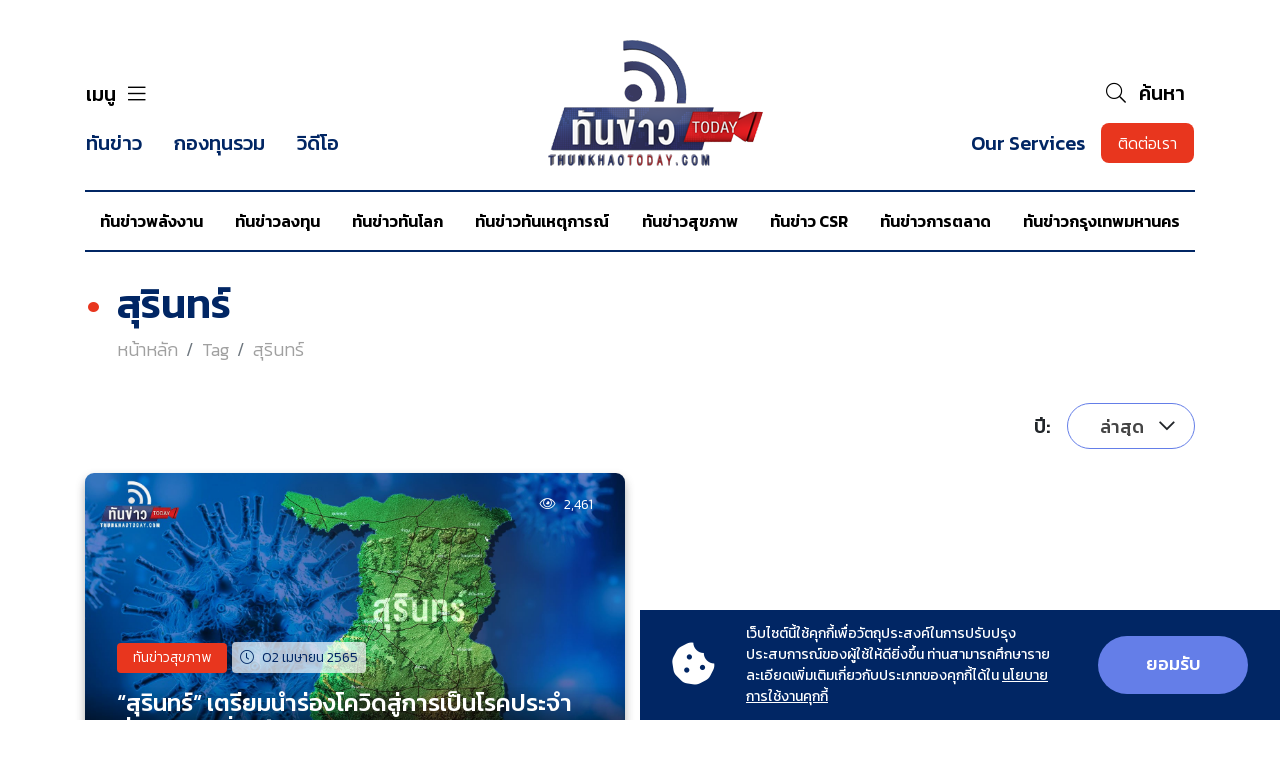

--- FILE ---
content_type: text/html; charset=UTF-8
request_url: https://www.thunkhaotoday.com/tag/%E0%B8%AA%E0%B8%B8%E0%B8%A3%E0%B8%B4%E0%B8%99%E0%B8%97%E0%B8%A3%E0%B9%8C
body_size: 6488
content:
<!DOCTYPE html>
<html lang="th">
<head>

    <!-- Made with love by www.optiwise.io | Optiwise Provides Data and Corporate Services Tools for Public Companies -->

    <!-- Global site tag (gtag.js) - Google Analytics -->
    
    <script async src="https://www.googletagmanager.com/gtag/js?id=G-QM532HCCP3"></script>
    <script>
        window.dataLayer = window.dataLayer || [];
        function gtag(){dataLayer.push(arguments);}
        gtag('js', new Date());

        
        gtag('config', "G-QM532HCCP3");

        
        
        gtag('config', "G-LSQT0349JW");

        
        

        
        

    </script>

    






    






    <!-- LINE Tag Base Code -->
    <!-- Do Not Modify -->
    
    <!-- End LINE Tag Base Code -->



    <!-- Facebook Pixel Code -->
    
    <!-- End Facebook Pixel Code -->

    
    


    <title>
        สุรินทร์ | ทันข่าว Today    </title>

    <!--
<link rel="apple-touch-icon" sizes="192x192" href="/storage/favicon-app.png">
-->

<link rel="shortcut icon" type="image/png" sizes="32x32"
      href="https://www.thunkhaotoday.com/storage/favicon.png">
    <link href="https://fonts.googleapis.com/css2?family=Kanit:wght@300;400;500;600&display=swap" rel="stylesheet">

<link rel="stylesheet" href="https://cdnjs.cloudflare.com/ajax/libs/select2/4.0.13/css/select2.min.css" integrity="sha512-nMNlpuaDPrqlEls3IX/Q56H36qvBASwb3ipuo3MxeWbsQB1881ox0cRv7UPTgBlriqoynt35KjEwgGUeUXIPnw==" crossorigin="anonymous" />

    <link rel="stylesheet" href="/assets/node.fa6ec.css"/>



<link rel="stylesheet" href="/assets/vendor.3b4af.css"/>
<link rel="stylesheet" href="/assets/app.0eb4d.css"/>

    
        <meta charset="utf-8">

<meta http-equiv="Content-Type" content="text/html; charset=utf-8">
<meta http-equiv="X-UA-Compatible" content="IE=edge">

<meta name="viewport" content="width=device-width, initial-scale=1, maximum-scale=1, shrink-to-fit=no">
<!--
<meta name="apple-mobile-web-app-title" content="Atlas CMS">
<meta name="application-name" content="Atlas CMS">
-->

<meta name="csrf-token" content="5S2f4GwxOILPlXtyae6vx0mhhEk9rILC9wvAgIdW">


<meta name="facebook-domain-verification" content="6z702rgvm1qfkbdtx016fp63je2cwg" />

<meta property="og:type" content="website" />
<meta property="og:title" content="สุรินทร์" />
<meta property="og:description" content="สุรินทร์" />
<meta property="og:url" content="https://www.thunkhaotoday.com/tag/%E0%B8%AA%E0%B8%B8%E0%B8%A3%E0%B8%B4%E0%B8%99%E0%B8%97%E0%B8%A3%E0%B9%8C" />
<meta property="og:image" content="https://www.thunkhaotoday.com/glide/assets/images/default/opengraph.jpg?h=350&fit=max&fm=webp&t=1769323813" />

                <meta name="twitter:title" content="สุรินทร์" />
<meta name="twitter:description" content="สุรินทร์" />
<meta name="twitter:url" content="https://www.thunkhaotoday.com/tag/%E0%B8%AA%E0%B8%B8%E0%B8%A3%E0%B8%B4%E0%B8%99%E0%B8%97%E0%B8%A3%E0%B9%8C" />
<meta name="twitter:images0" content="https://www.thunkhaotoday.com/glide/assets/images/default/opengraph.jpg?h=350&fit=max&fm=webp&t=1769323813" />

</head>
<body>

<!-- Google Tag Manager (noscript) - Customer Account -->
    

    
    <!-- Google Tag Manager (noscript) -->


    <!-- End Google Tag Manager (noscript) -->

    
    <!-- Google Tag Manager (noscript) -->


    <!-- End Google Tag Manager (noscript) -->

<div class="js-cookie-consent cookie-consent">

    <div class="cookie-consent__icon">
        <i class="fas fa-3x fa-cookie-bite"></i>
    </div>

    <span class="cookie-consent__message h6">
        เว็บไซต์นี้ใช้คุกกี้เพื่อวัตถุประสงค์ในการปรับปรุงประสบการณ์ของผู้ใช้ให้ดียิ่งขึ้น ท่านสามารถศึกษารายละเอียดเพิ่มเติมเกี่ยวกับประเภทของคุกกี้ได้ใน <a href="/th/cookie-policy">นโยบายการใช้งานคุกกี้</a>
    </span>

    <button class="js-cookie-consent-agree cookie-consent__agree btn btn--primary">
        <span class="btn__title h4 mb-0">
            ยอมรับ
        </span>
    </button>

</div>

    <script>

        window.laravelCookieConsent = (function () {

            const COOKIE_VALUE = 1;
            const COOKIE_DOMAIN = 'www.thunkhaotoday.com';

            function consentWithCookies() {
                setCookie('laravel_cookie_consent', COOKIE_VALUE, 7300);
                hideCookieDialog();
            }

            function cookieExists(name) {
                return (document.cookie.split('; ').indexOf(name + '=' + COOKIE_VALUE) !== -1);
            }

            function hideCookieDialog() {
                const dialogs = document.getElementsByClassName('js-cookie-consent');

                for (let i = 0; i < dialogs.length; ++i) {
                    dialogs[i].style.display = 'none';
                }
            }

            function setCookie(name, value, expirationInDays) {
                const date = new Date();
                date.setTime(date.getTime() + (expirationInDays * 24 * 60 * 60 * 1000));
                document.cookie = name + '=' + value
                    + ';expires=' + date.toUTCString()
                    + ';domain=' + COOKIE_DOMAIN
                    + ';path=/';
            }

            if (cookieExists('laravel_cookie_consent')) {
                hideCookieDialog();
            }

            const buttons = document.getElementsByClassName('js-cookie-consent-agree');

            for (let i = 0; i < buttons.length; ++i) {
                buttons[i].addEventListener('click', consentWithCookies);
            }

            return {
                consentWithCookies: consentWithCookies,
                hideCookieDialog: hideCookieDialog
            };
        })();
    </script>







<div id="vue-app">

    <div v-cloak>
        <header class="header" v-affix>
    <div class="header__main">
        <div class="header__menu">

            <button class="header__navbar-toggler header__navbar-toggler--menu navbar-toggler navbar-toggler--menu" type="button" data-toggle="collapse"
                    data-target="#navbarSupportedContent"
                    aria-controls="navbarSupportedContent" aria-expanded="false" aria-label="Toggle navigation">
                <span class="navbar-toggler__title">
                    เมนู
                </span>
                <span class="navbar-toggler__icon">
                    <i class="fal fa-bars"></i>
                </span>
            </button>

            <ul class="header__nav nav nav--primary">
                <li class="nav-item">
                    <a class="nav-link " href="https://www.thunkhaotoday.com/home">
                        <span class="nav__title">
                            ทันข่าว
                        </span>
                    </a>
                </li>
                
                <li class="nav-item">
                    <a class="nav-link " href="https://www.thunkhaotoday.com/mutual-funds">
                        <span class="nav__title">
                            กองทุนรวม
                        </span>
                    </a>
                </li>
                <li class="nav-item">
                    <a class="nav-link " href="https://www.thunkhaotoday.com/videos">
                        <span class="nav__title">
                            วิดีโอ
                        </span>
                    </a>
                </li>
            </ul>
        </div>
        <div class="header__logo">
            <a href="https://www.thunkhaotoday.com/home" class="logo">
                <img src="/assets/images/new-logo.png" alt="Thunkhao Channel" class="logo__image logo__image--header">
            </a>
        </div>
        <div class="header__contact">

            <a href="https://www.thunkhaotoday.com/search" class="header__navbar-toggler header__navbar-toggler--search navbar-toggler">
                <span class="navbar-toggler__icon">
                    <i class="fal fa-search"></i>
                </span>
                <span class="navbar-toggler__title">
                    ค้นหา
                </span>
            </a>

            <div class="header__btn">
                <ul class="nav nav--primary">
                    <li class="nav-item">
                        <a href="https://www.thunkhaotoday.com/services" class="nav-link">
                            <span class="nav__title">
                                Our Services
                            </span>
                        </a>
                    </li>
                </ul>
                <a class="btn btn--contact" data-toggle="collapse" href="#contactForm">
                    <span class="btn__title">
                        ติดต่อเรา
                    </span>
                </a>
            </div>

        </div>
    </div>
    <div class="header__navigation-wrapper">

        <div class="header__navigation">

            <button class="header__navbar-toggler header__navbar-toggler--menu navbar-toggler" type="button" data-toggle="collapse"
                    data-target="#navbarSupportedContent"
                    aria-controls="navbarSupportedContent" aria-expanded="false" aria-label="Toggle navigation">
                <span class="navbar-toggler__title">
                    เมนู
                </span>
                <span class="navbar-toggler__icon">
                    <i class="fal fa-bars"></i>
                </span>
            </button>

            <ul class="nav menu menu--highlight">
            <li class="menu__nav-item nav-item">
            <a class="menu__nav-link nav-link  " href="https://www.thunkhaotoday.com/news/energy">
                <span class="menu__title">
                    ทันข่าวพลังงาน
                </span>
            </a>
        </li>
            <li class="menu__nav-item nav-item">
            <a class="menu__nav-link nav-link  " href="https://www.thunkhaotoday.com/news/investing">
                <span class="menu__title">
                    ทันข่าวลงทุน
                </span>
            </a>
        </li>
            <li class="menu__nav-item nav-item">
            <a class="menu__nav-link nav-link  " href="https://www.thunkhaotoday.com/news/world">
                <span class="menu__title">
                    ทันข่าวทันโลก
                </span>
            </a>
        </li>
            <li class="menu__nav-item nav-item">
            <a class="menu__nav-link nav-link  " href="https://www.thunkhaotoday.com/news/up-to-date">
                <span class="menu__title">
                    ทันข่าวทันเหตุการณ์
                </span>
            </a>
        </li>
            <li class="menu__nav-item nav-item">
            <a class="menu__nav-link nav-link  " href="https://www.thunkhaotoday.com/news/health">
                <span class="menu__title">
                    ทันข่าวสุขภาพ
                </span>
            </a>
        </li>
            <li class="menu__nav-item nav-item">
            <a class="menu__nav-link nav-link  " href="https://www.thunkhaotoday.com/news/csr">
                <span class="menu__title">
                    ทันข่าว CSR
                </span>
            </a>
        </li>
            <li class="menu__nav-item nav-item">
            <a class="menu__nav-link nav-link  " href="https://www.thunkhaotoday.com/news/marketing">
                <span class="menu__title">
                    ทันข่าวการตลาด
                </span>
            </a>
        </li>
            <li class="menu__nav-item nav-item">
            <a class="menu__nav-link nav-link  " href="https://www.thunkhaotoday.com/news/bangkok">
                <span class="menu__title">
                    ทันข่าวกรุงเทพมหานคร
                </span>
            </a>
        </li>
    </ul>

            <div class="header__navigation-btn">
                <a href="https://www.thunkhaotoday.com/search" class="header__navbar-toggler header__navbar-toggler--search navbar-toggler">
                    <span class="navbar-toggler__icon">
                        <i class="fal fa-search"></i>
                    </span>
                        <span class="navbar-toggler__title">
                        ค้นหา
                    </span>
                </a>

                <a data-toggle="collapse" href="#contactForm" class="btn btn--contact">
                    <span class="btn__title">
                        ติดต่อเรา
                    </span>
                </a>
            </div>

        </div>
    </div>

    <aside class="menu menu--aside" id="navbarSupportedContent">
    <button class="navbar-toggler navbar-toggler--menu mb-3" type="button" data-toggle="collapse"
            data-target="#navbarSupportedContent"
            aria-controls="navbarSupportedContent" aria-expanded="false" aria-label="Toggle navigation">
            <span class="navbar-toggler__icon">
                <i class="fal fa-times"></i>
            </span>
    </button>
    <ul class="menu__navbar-nav navbar-nav">
        
                            <li class="menu__nav-item nav-item">
                    <a class="menu__nav-link nav-link " href="https://www.thunkhaotoday.com/home">
                        <span class="menu__title menu__title--lv1">
                            หน้าหลัก
                        </span>
                    </a>
                </li>
            
        
                            <li class="menu__nav-item nav-item menu__dropdown dropdown">
                    <a class="menu__nav-link nav-link dropdown-toggle" href="#" id="navbarDropdown" role="button"
                       data-toggle="dropdown" aria-haspopup="true" aria-expanded="false">
                        <span class="menu__title--lv1">ทันข่าว</span><span
                            class="menu__icon"></span>
                    </a>
                    <div class="menu__dropdown-menu dropdown-menu" aria-labelledby="navbarDropdown">

                                                    <a class="menu__dropdown-item dropdown-item " href="https://www.thunkhaotoday.com/news/energy">
                                <span class="menu__title menu__title--lv2">
                                    ทันข่าวพลังงาน
                                </span>
                            </a>
                                                    <a class="menu__dropdown-item dropdown-item " href="https://www.thunkhaotoday.com/news/investing">
                                <span class="menu__title menu__title--lv2">
                                    ทันข่าวลงทุน
                                </span>
                            </a>
                                                    <a class="menu__dropdown-item dropdown-item " href="https://www.thunkhaotoday.com/news/world">
                                <span class="menu__title menu__title--lv2">
                                    ทันข่าวทันโลก
                                </span>
                            </a>
                                                    <a class="menu__dropdown-item dropdown-item " href="https://www.thunkhaotoday.com/news/up-to-date">
                                <span class="menu__title menu__title--lv2">
                                    ทันข่าวทันเหตุการณ์
                                </span>
                            </a>
                                                    <a class="menu__dropdown-item dropdown-item " href="https://www.thunkhaotoday.com/news/health">
                                <span class="menu__title menu__title--lv2">
                                    ทันข่าวสุขภาพ
                                </span>
                            </a>
                                                    <a class="menu__dropdown-item dropdown-item " href="https://www.thunkhaotoday.com/news/csr">
                                <span class="menu__title menu__title--lv2">
                                    ทันข่าว CSR
                                </span>
                            </a>
                                                    <a class="menu__dropdown-item dropdown-item " href="https://www.thunkhaotoday.com/news/marketing">
                                <span class="menu__title menu__title--lv2">
                                    ทันข่าวการตลาด
                                </span>
                            </a>
                                                    <a class="menu__dropdown-item dropdown-item " href="https://www.thunkhaotoday.com/news/bangkok">
                                <span class="menu__title menu__title--lv2">
                                    ทันข่าวกรุงเทพมหานคร
                                </span>
                            </a>
                                            </div>
                </li>

            
        
                            <li class="menu__nav-item nav-item">
                    <a class="menu__nav-link nav-link " href="https://www.thunkhaotoday.com/mutual-funds">
                        <span class="menu__title menu__title--lv1">
                            กองทุนรวม
                        </span>
                    </a>
                </li>
            
        
                            <li class="menu__nav-item nav-item">
                    <a class="menu__nav-link nav-link " href="https://www.thunkhaotoday.com/videos">
                        <span class="menu__title menu__title--lv1">
                            วิดีโอ
                        </span>
                    </a>
                </li>
            
        
                            <li class="menu__nav-item nav-item">
                    <a class="menu__nav-link nav-link " href="https://www.thunkhaotoday.com/services">
                        <span class="menu__title menu__title--lv1">
                            สนใจผลิต และเผยแพร่
                        </span>
                    </a>
                </li>
            
        
</aside>
</header>

                
        <main class="main">
            <article class="article">
                
    <header class="page-header">
        <div class="container">
            <div class="row">
                <div class="col-12">
                    <div class="page-header__title">
                        <h1 class="headline">
                            <span class="headline__title">
                                สุรินทร์
                            </span>
                        </h1>
                    </div>
                    <nav class="page-header__breadcrumb">
                        <ol class="breadcrumb">
                            <li class="breadcrumb-item">
                                <a class="breadcrumb-link" href="https://www.thunkhaotoday.com/home">หน้าหลัก</a>
                            </li>
                            <li class="breadcrumb-item" aria-current="page">Tag</li>
                            <li class="breadcrumb-item active" aria-current="page">สุรินทร์</li>
                        </ol>
                    </nav>
                </div>
            </div>
        </div>
    </header>

    <section class="section">
        <div class="container">
            <div class="row">
                <div class="col-12">
                    <form action="" class="form form--filter">
    <div class="row justify-content-sm-end">
        <div class="col-auto col-sm-4 col-lg-auto ml-auto">
            <div class="form-group d-flex mb-0">
                <label class="label" for="year">
                    ปี:
                </label>
                <div class="form__select">
                    <select v-select class="form__input form__input--year" name="year" onchange="this.form.submit()">

                        <option value="">ล่าสุด</option>
                                                    <option
                                value="2026" >2569</option>
                                                    <option
                                value="2025" >2568</option>
                                                    <option
                                value="2024" >2567</option>
                                                    <option
                                value="2023" >2566</option>
                                                    <option
                                value="2022" >2565</option>
                                                    <option
                                value="2021" >2564</option>
                                                    <option
                                value="2020" >2563</option>
                                                    <option
                                value="2019" >2562</option>
                                                    <option
                                value="2018" >2561</option>
                        
                    </select>
                    <span class="form__arrow"></span>
                </div>
            </div>
        </div>
    </div>
</form>
                </div>
            </div>

            <div class="row">
                <div class="col-12">
                    <div class="card-deck card-deck--highlight">


                                                    <a href="https://www.thunkhaotoday.com/news/health/1485" class="card card--overlay">
                                <div class="card__info">
                                    <div class="badge badge--view-count">
                                        <span class="badge__icon"></span>
                                        <span class="badge__title">
                                        2,461
                                    </span>
                                    </div>
                                </div>
                                <div class="card__thumbnail-wrapper">
                                    <img src="https://www.thunkhaotoday.com/storage/news/health/2022/04/20220401-a-cover.jpg"
                                         alt="“สุรินทร์” เตรียมนำร่องโควิดสู่การเป็นโรคประจำถิ่น จังหวัดอื่นพร้อมไหม?"
                                         class="card__thumbnail card__thumbnail--rounded">
                                </div>
                                <div class="card__body">
                                    <div class="card__badge">
                                        <div class="badge badge--category">
                                            <span class="badge__icon"></span>
                                            <span class="badge__title">
                                                ทันข่าวสุขภาพ
                                            </span>
                                        </div>
                                        <div class="badge badge--date">
                                            <span class="badge__icon"></span>
                                            <span class="badge__title">
                                                02 เมษายน 2565
                                            </span>
                                        </div>
                                    </div>
                                    <div class="card__link">
                                        <h5 class="card__title">
                                            “สุรินทร์” เตรียมนำร่องโควิดสู่การเป็นโรคประจำถิ่น จังหวัดอื่นพร้อมไหม?
                                        </h5>
                                    </div>
                                </div>
                            </a>
                        
                    </div>
                </div>
            </div>

            <div class="row mb-5">
                <div class="col-12">
                    <div class="card-deck card-deck--list">

                        
                    </div>
                </div>
            </div>

            <div class="row justify-content-center">
                <div class="col-auto">
                    
                </div>
            </div>
        </div>
    </section>

            </article>

            <status-dialog>
                <contact-form action="https://www.thunkhaotoday.com/form/contact" captcha-site-key="6LfgP9YUAAAAAB2G3VVPnG_qp-Ot1vNoMp8Apqbr"></contact-form>
            </status-dialog>
        </main>

        <footer class="footer">
    <div class="container">
        <div class="row mb-4">
            <div class="col-12">
                <a href="https://www.thunkhaotoday.com/home" class="logo logo--footer">
                    <img src="/assets/images/new-logo-white.png" alt="" class="logo__image">
                </a>
            </div>
        </div>
        <div class="row mb-4">
            <div class="col-12 col-md-6 col-xl-3 mb-sm-3">
                <p class="h6 font-weight-bold mb-4">
                    Follow Us
                </p>
                <ul class="menu menu--social nav">
    <li class="menu__nav-item nav-item">
        <a class="menu__nav-link nav-link" href="https://www.facebook.com/thunkhaotoday" target="_blank">
            <span class="menu__icon">
                <i class="fab fa-facebook-f"></i>
            </span>
        </a>
    </li>
    <li class="menu__nav-item nav-item">
        <a class="menu__nav-link nav-link" href="http://line.me/ti/p/~@thunkhaotoday" target="_blank">
            <span class="menu__icon">
                <i class="fab fa-line"></i>
            </span>
        </a>
    </li>
    <li class="menu__nav-item nav-item">
        <a class="menu__nav-link nav-link" href="https://www.youtube.com/channel/UC8oC-MReOiFn6KTJXbVom9g/" target="_blank">
            <span class="menu__icon">
                <i class="fab fa-youtube"></i>
            </span>
        </a>
    </li>
</ul>
            </div>
            <div class="col-12 col-md-6 col-xl-4 mb-sm-3">
                <p class="h6 font-weight-bold mb-4">
                    สนใจผลิตและเผยแพร่สื่อโฆษณา โทร <a class="d-inline-block text-white" href="tel:093-291-0202">089-969-2100</a>
                </p>

                <ul class="list list--color-red pl-2 ">
                    <li>
                        <span class="font-weight-light">
                            Website "<a class="text-white" href="https://www.thunkhaotoday.com" target="_blank" rel="noopener">www.thunkhaotoday.com</a>"
                        </span>
                    </li>
                    <li>
                       <span class="btn__title ">
                             รายการ &ldquo;ทันข่าว Today&rdquo; ออกอากาศทุกวันจันทร์
                        </span>
                        <br>
                        <span class="btn__title ">
                             เวลา 10.10-10.30 น. ช่อง 34 อมรินทร์ทีวี
                        </span>
                    </li>
                </ul>
            </div>
            <div class="col-sm-6 col-xl-2">
                <ul class="menu menu--footer flex-column nav">
                    <li class="menu__nav-item nav-item">
                        <a class="menu__nav-link nav-link" href="https://www.thunkhaotoday.com/home">
                            <span class="menu__title">
                                ทันข่าว
                            </span>
                        </a>
                    </li>
                    <li class="menu__nav-item nav-item">
                        <a class="menu__nav-link nav-link" href="https://www.thunkhaotoday.com/videos">
                            <span class="menu__title">
                                วิดีโอ
                            </span>
                        </a>
                    </li>
                    <li class="menu__nav-item nav-item">
                        <a class="menu__nav-link nav-link" href="https://www.thunkhaotoday.com/services">
                            <span class="menu__title">
                                Our Services
                            </span>
                        </a>
                    </li>
                    <li class="menu__nav-item nav-item">
                        <a class="menu__nav-link nav-link" href="https://www.thunkhaotoday.com/privacy-policy">
                            <span class="menu__title">
                                นโยบายความเป็นส่วนตัว
                            </span>
                        </a>
                    </li>
                    <li class="menu__nav-item nav-item">
                        <a class="menu__nav-link nav-link" data-toggle="collapse" href="#contactForm">
                            <span class="menu__title">
                                ติดต่อเรา
                            </span>
                        </a>
                    </li>
                </ul>
            </div>
            <div class="col-sm-6 col-xl-3">
                <status-dialog>
                    <subscription-form action="https://www.thunkhaotoday.com/form/subscription" captcha-site-key="6LfgP9YUAAAAAB2G3VVPnG_qp-Ot1vNoMp8Apqbr"></subscription-form>
                </status-dialog>
                <small class="mt-3 d-block" style="font-size: 12px">ข้าพเจ้าได้อ่านและยอมรับเงื่อนไขตามที่ระบุไว้ใน <a class="text-white" href="/privacy-policy" target="_blank"><u>นโยบายคุ้มครองข้อมูลส่วนบุคคล</u></a> ทุกประการ และให้ความยินยอมในการเก็บรวบรวม ใช้ และเปิดเผยข้อมูลส่วนบุคคลของข้าพเจ้า ตามวัตถุประสงค์ที่ได้มีการแจ้งไว้ข้างต้น</small>
            </div>
        </div>
        <div class="footer__copyright">
            <div class="row justify-content-between">
                <div class="col-auto">
                    <p class="mb-sm-5 mb-md-3 mb-xl-0 small font-weight-light">
                        © สงวนลิขสิทธิ์ พ.ศ. 2569 Thunkhao Today
                    </p>
                </div>
                <div class="col-auto text-right small">
                    Website Visit 12,028,656

                </div>
            </div>
        </div>
    </div>
</footer>

        <advertising-contact-dialog class="advertising-contact">
    <div class="advertising-contact__heading">ติดต่อโฆษณา!</div>

    <div class="advertising-contact__icon-group">
        <div class="advertising-contact__icon">
            <i class="icon-line"></i>
        </div>
        <div class="advertising-contact__icon">
            <i class="icon-telephone-call"></i>
        </div>
        <div class="advertising-contact__icon">
            <i class="icon-contact-form"></i>
        </div>
    </div>


    <div class="advertising-contact__body">

        <div class="advertising-contact__close">
            <i class="fal fa-times"></i>
        </div>

        <a href="https://line.me/ti/p/9mjGVL4nhC" target="_blank" class="advertising-contact__item">
            <div class="advertising-contact__icon">
                <i class="icon-line"></i>
            </div>
            <div class="advertising-contact__text">
                สนใจลงโฆษณากับเรา แอดไลน์ได้เลย!
            </div>
        </a>
        <a href="tel:089-969-2100" class="advertising-contact__item">
            <div class="advertising-contact__icon">
                <i class="icon-telephone-call"></i>
            </div>
            <div class="advertising-contact__text">
                ขออัตราเรทโฆษณา โทร 0899692100
            </div>
        </a>
        <a data-toggle="collapse" href="#contactForm" class="advertising-contact__item">
            <div class="advertising-contact__icon">
                <i class="icon-contact-form"></i>
            </div>
            <div class="advertising-contact__text">
                รูปแบบโฆษณาที่สนใจ ติดต่อเราได้เลย
            </div>
        </a>
    </div>
</advertising-contact-dialog>
    </div>
</div>






<script defer src="/assets/runtime.3041f.js"></script>

<script src="https://www.google.com/recaptcha/api.js?render=explicit&hl=th" async defer></script>


<script defer src="https://cdnjs.cloudflare.com/ajax/libs/jquery/3.5.1/jquery.min.js" integrity="sha512-bLT0Qm9VnAYZDflyKcBaQ2gg0hSYNQrJ8RilYldYQ1FxQYoCLtUjuuRuZo+fjqhx/qtq/1itJ0C2ejDxltZVFg==" crossorigin="anonymous"></script>
<script defer src="https://cdnjs.cloudflare.com/ajax/libs/popper.js/1.16.1/umd/popper.min.js" integrity="sha512-ubuT8Z88WxezgSqf3RLuNi5lmjstiJcyezx34yIU2gAHonIi27Na7atqzUZCOoY4CExaoFumzOsFQ2Ch+I/HCw==" crossorigin="anonymous"></script>
<!--//https://github.com/krux/postscribe-->
<script defer src="https://cdnjs.cloudflare.com/ajax/libs/postscribe/2.0.8/postscribe.min.js" integrity="sha512-7Fk6UB6/dMCS5WShqvC0d9PaaBPJqI8p0NKg24FDvfGXGLpOaxP2QpWwd8pcucE0YMMPny81mCqCWXsi95/90Q==" crossorigin="anonymous"></script>
<script defer src="https://cdnjs.cloudflare.com/ajax/libs/select2/4.0.13/js/select2.min.js" integrity="sha512-2ImtlRlf2VVmiGZsjm9bEyhjGW4dU7B6TNwh/hx/iSByxNENtj3WVE6o/9Lj4TJeVXPi4bnOIMXFIJJAeufa0A==" crossorigin="anonymous"></script>
<script defer src="https://cdnjs.cloudflare.com/ajax/libs/lodash.js/4.17.20/lodash.min.js" integrity="sha512-90vH1Z83AJY9DmlWa8WkjkV79yfS2n2Oxhsi2dZbIv0nC4E6m5AbH8Nh156kkM7JePmqD6tcZsfad1ueoaovww==" crossorigin="anonymous"></script>




<script defer src="/assets/node.243d1.js"></script>
<script defer src="/assets/vendor.e6dfa.js"></script>
<script defer src="/assets/app.73197.js"></script>







</body>
</html>


--- FILE ---
content_type: text/html; charset=utf-8
request_url: https://www.google.com/recaptcha/api2/anchor?ar=1&k=6LfgP9YUAAAAAB2G3VVPnG_qp-Ot1vNoMp8Apqbr&co=aHR0cHM6Ly93d3cudGh1bmtoYW90b2RheS5jb206NDQz&hl=th&v=PoyoqOPhxBO7pBk68S4YbpHZ&size=invisible&anchor-ms=20000&execute-ms=30000&cb=sdt7fvsy693s
body_size: 49500
content:
<!DOCTYPE HTML><html dir="ltr" lang="th"><head><meta http-equiv="Content-Type" content="text/html; charset=UTF-8">
<meta http-equiv="X-UA-Compatible" content="IE=edge">
<title>reCAPTCHA</title>
<style type="text/css">
/* cyrillic-ext */
@font-face {
  font-family: 'Roboto';
  font-style: normal;
  font-weight: 400;
  font-stretch: 100%;
  src: url(//fonts.gstatic.com/s/roboto/v48/KFO7CnqEu92Fr1ME7kSn66aGLdTylUAMa3GUBHMdazTgWw.woff2) format('woff2');
  unicode-range: U+0460-052F, U+1C80-1C8A, U+20B4, U+2DE0-2DFF, U+A640-A69F, U+FE2E-FE2F;
}
/* cyrillic */
@font-face {
  font-family: 'Roboto';
  font-style: normal;
  font-weight: 400;
  font-stretch: 100%;
  src: url(//fonts.gstatic.com/s/roboto/v48/KFO7CnqEu92Fr1ME7kSn66aGLdTylUAMa3iUBHMdazTgWw.woff2) format('woff2');
  unicode-range: U+0301, U+0400-045F, U+0490-0491, U+04B0-04B1, U+2116;
}
/* greek-ext */
@font-face {
  font-family: 'Roboto';
  font-style: normal;
  font-weight: 400;
  font-stretch: 100%;
  src: url(//fonts.gstatic.com/s/roboto/v48/KFO7CnqEu92Fr1ME7kSn66aGLdTylUAMa3CUBHMdazTgWw.woff2) format('woff2');
  unicode-range: U+1F00-1FFF;
}
/* greek */
@font-face {
  font-family: 'Roboto';
  font-style: normal;
  font-weight: 400;
  font-stretch: 100%;
  src: url(//fonts.gstatic.com/s/roboto/v48/KFO7CnqEu92Fr1ME7kSn66aGLdTylUAMa3-UBHMdazTgWw.woff2) format('woff2');
  unicode-range: U+0370-0377, U+037A-037F, U+0384-038A, U+038C, U+038E-03A1, U+03A3-03FF;
}
/* math */
@font-face {
  font-family: 'Roboto';
  font-style: normal;
  font-weight: 400;
  font-stretch: 100%;
  src: url(//fonts.gstatic.com/s/roboto/v48/KFO7CnqEu92Fr1ME7kSn66aGLdTylUAMawCUBHMdazTgWw.woff2) format('woff2');
  unicode-range: U+0302-0303, U+0305, U+0307-0308, U+0310, U+0312, U+0315, U+031A, U+0326-0327, U+032C, U+032F-0330, U+0332-0333, U+0338, U+033A, U+0346, U+034D, U+0391-03A1, U+03A3-03A9, U+03B1-03C9, U+03D1, U+03D5-03D6, U+03F0-03F1, U+03F4-03F5, U+2016-2017, U+2034-2038, U+203C, U+2040, U+2043, U+2047, U+2050, U+2057, U+205F, U+2070-2071, U+2074-208E, U+2090-209C, U+20D0-20DC, U+20E1, U+20E5-20EF, U+2100-2112, U+2114-2115, U+2117-2121, U+2123-214F, U+2190, U+2192, U+2194-21AE, U+21B0-21E5, U+21F1-21F2, U+21F4-2211, U+2213-2214, U+2216-22FF, U+2308-230B, U+2310, U+2319, U+231C-2321, U+2336-237A, U+237C, U+2395, U+239B-23B7, U+23D0, U+23DC-23E1, U+2474-2475, U+25AF, U+25B3, U+25B7, U+25BD, U+25C1, U+25CA, U+25CC, U+25FB, U+266D-266F, U+27C0-27FF, U+2900-2AFF, U+2B0E-2B11, U+2B30-2B4C, U+2BFE, U+3030, U+FF5B, U+FF5D, U+1D400-1D7FF, U+1EE00-1EEFF;
}
/* symbols */
@font-face {
  font-family: 'Roboto';
  font-style: normal;
  font-weight: 400;
  font-stretch: 100%;
  src: url(//fonts.gstatic.com/s/roboto/v48/KFO7CnqEu92Fr1ME7kSn66aGLdTylUAMaxKUBHMdazTgWw.woff2) format('woff2');
  unicode-range: U+0001-000C, U+000E-001F, U+007F-009F, U+20DD-20E0, U+20E2-20E4, U+2150-218F, U+2190, U+2192, U+2194-2199, U+21AF, U+21E6-21F0, U+21F3, U+2218-2219, U+2299, U+22C4-22C6, U+2300-243F, U+2440-244A, U+2460-24FF, U+25A0-27BF, U+2800-28FF, U+2921-2922, U+2981, U+29BF, U+29EB, U+2B00-2BFF, U+4DC0-4DFF, U+FFF9-FFFB, U+10140-1018E, U+10190-1019C, U+101A0, U+101D0-101FD, U+102E0-102FB, U+10E60-10E7E, U+1D2C0-1D2D3, U+1D2E0-1D37F, U+1F000-1F0FF, U+1F100-1F1AD, U+1F1E6-1F1FF, U+1F30D-1F30F, U+1F315, U+1F31C, U+1F31E, U+1F320-1F32C, U+1F336, U+1F378, U+1F37D, U+1F382, U+1F393-1F39F, U+1F3A7-1F3A8, U+1F3AC-1F3AF, U+1F3C2, U+1F3C4-1F3C6, U+1F3CA-1F3CE, U+1F3D4-1F3E0, U+1F3ED, U+1F3F1-1F3F3, U+1F3F5-1F3F7, U+1F408, U+1F415, U+1F41F, U+1F426, U+1F43F, U+1F441-1F442, U+1F444, U+1F446-1F449, U+1F44C-1F44E, U+1F453, U+1F46A, U+1F47D, U+1F4A3, U+1F4B0, U+1F4B3, U+1F4B9, U+1F4BB, U+1F4BF, U+1F4C8-1F4CB, U+1F4D6, U+1F4DA, U+1F4DF, U+1F4E3-1F4E6, U+1F4EA-1F4ED, U+1F4F7, U+1F4F9-1F4FB, U+1F4FD-1F4FE, U+1F503, U+1F507-1F50B, U+1F50D, U+1F512-1F513, U+1F53E-1F54A, U+1F54F-1F5FA, U+1F610, U+1F650-1F67F, U+1F687, U+1F68D, U+1F691, U+1F694, U+1F698, U+1F6AD, U+1F6B2, U+1F6B9-1F6BA, U+1F6BC, U+1F6C6-1F6CF, U+1F6D3-1F6D7, U+1F6E0-1F6EA, U+1F6F0-1F6F3, U+1F6F7-1F6FC, U+1F700-1F7FF, U+1F800-1F80B, U+1F810-1F847, U+1F850-1F859, U+1F860-1F887, U+1F890-1F8AD, U+1F8B0-1F8BB, U+1F8C0-1F8C1, U+1F900-1F90B, U+1F93B, U+1F946, U+1F984, U+1F996, U+1F9E9, U+1FA00-1FA6F, U+1FA70-1FA7C, U+1FA80-1FA89, U+1FA8F-1FAC6, U+1FACE-1FADC, U+1FADF-1FAE9, U+1FAF0-1FAF8, U+1FB00-1FBFF;
}
/* vietnamese */
@font-face {
  font-family: 'Roboto';
  font-style: normal;
  font-weight: 400;
  font-stretch: 100%;
  src: url(//fonts.gstatic.com/s/roboto/v48/KFO7CnqEu92Fr1ME7kSn66aGLdTylUAMa3OUBHMdazTgWw.woff2) format('woff2');
  unicode-range: U+0102-0103, U+0110-0111, U+0128-0129, U+0168-0169, U+01A0-01A1, U+01AF-01B0, U+0300-0301, U+0303-0304, U+0308-0309, U+0323, U+0329, U+1EA0-1EF9, U+20AB;
}
/* latin-ext */
@font-face {
  font-family: 'Roboto';
  font-style: normal;
  font-weight: 400;
  font-stretch: 100%;
  src: url(//fonts.gstatic.com/s/roboto/v48/KFO7CnqEu92Fr1ME7kSn66aGLdTylUAMa3KUBHMdazTgWw.woff2) format('woff2');
  unicode-range: U+0100-02BA, U+02BD-02C5, U+02C7-02CC, U+02CE-02D7, U+02DD-02FF, U+0304, U+0308, U+0329, U+1D00-1DBF, U+1E00-1E9F, U+1EF2-1EFF, U+2020, U+20A0-20AB, U+20AD-20C0, U+2113, U+2C60-2C7F, U+A720-A7FF;
}
/* latin */
@font-face {
  font-family: 'Roboto';
  font-style: normal;
  font-weight: 400;
  font-stretch: 100%;
  src: url(//fonts.gstatic.com/s/roboto/v48/KFO7CnqEu92Fr1ME7kSn66aGLdTylUAMa3yUBHMdazQ.woff2) format('woff2');
  unicode-range: U+0000-00FF, U+0131, U+0152-0153, U+02BB-02BC, U+02C6, U+02DA, U+02DC, U+0304, U+0308, U+0329, U+2000-206F, U+20AC, U+2122, U+2191, U+2193, U+2212, U+2215, U+FEFF, U+FFFD;
}
/* cyrillic-ext */
@font-face {
  font-family: 'Roboto';
  font-style: normal;
  font-weight: 500;
  font-stretch: 100%;
  src: url(//fonts.gstatic.com/s/roboto/v48/KFO7CnqEu92Fr1ME7kSn66aGLdTylUAMa3GUBHMdazTgWw.woff2) format('woff2');
  unicode-range: U+0460-052F, U+1C80-1C8A, U+20B4, U+2DE0-2DFF, U+A640-A69F, U+FE2E-FE2F;
}
/* cyrillic */
@font-face {
  font-family: 'Roboto';
  font-style: normal;
  font-weight: 500;
  font-stretch: 100%;
  src: url(//fonts.gstatic.com/s/roboto/v48/KFO7CnqEu92Fr1ME7kSn66aGLdTylUAMa3iUBHMdazTgWw.woff2) format('woff2');
  unicode-range: U+0301, U+0400-045F, U+0490-0491, U+04B0-04B1, U+2116;
}
/* greek-ext */
@font-face {
  font-family: 'Roboto';
  font-style: normal;
  font-weight: 500;
  font-stretch: 100%;
  src: url(//fonts.gstatic.com/s/roboto/v48/KFO7CnqEu92Fr1ME7kSn66aGLdTylUAMa3CUBHMdazTgWw.woff2) format('woff2');
  unicode-range: U+1F00-1FFF;
}
/* greek */
@font-face {
  font-family: 'Roboto';
  font-style: normal;
  font-weight: 500;
  font-stretch: 100%;
  src: url(//fonts.gstatic.com/s/roboto/v48/KFO7CnqEu92Fr1ME7kSn66aGLdTylUAMa3-UBHMdazTgWw.woff2) format('woff2');
  unicode-range: U+0370-0377, U+037A-037F, U+0384-038A, U+038C, U+038E-03A1, U+03A3-03FF;
}
/* math */
@font-face {
  font-family: 'Roboto';
  font-style: normal;
  font-weight: 500;
  font-stretch: 100%;
  src: url(//fonts.gstatic.com/s/roboto/v48/KFO7CnqEu92Fr1ME7kSn66aGLdTylUAMawCUBHMdazTgWw.woff2) format('woff2');
  unicode-range: U+0302-0303, U+0305, U+0307-0308, U+0310, U+0312, U+0315, U+031A, U+0326-0327, U+032C, U+032F-0330, U+0332-0333, U+0338, U+033A, U+0346, U+034D, U+0391-03A1, U+03A3-03A9, U+03B1-03C9, U+03D1, U+03D5-03D6, U+03F0-03F1, U+03F4-03F5, U+2016-2017, U+2034-2038, U+203C, U+2040, U+2043, U+2047, U+2050, U+2057, U+205F, U+2070-2071, U+2074-208E, U+2090-209C, U+20D0-20DC, U+20E1, U+20E5-20EF, U+2100-2112, U+2114-2115, U+2117-2121, U+2123-214F, U+2190, U+2192, U+2194-21AE, U+21B0-21E5, U+21F1-21F2, U+21F4-2211, U+2213-2214, U+2216-22FF, U+2308-230B, U+2310, U+2319, U+231C-2321, U+2336-237A, U+237C, U+2395, U+239B-23B7, U+23D0, U+23DC-23E1, U+2474-2475, U+25AF, U+25B3, U+25B7, U+25BD, U+25C1, U+25CA, U+25CC, U+25FB, U+266D-266F, U+27C0-27FF, U+2900-2AFF, U+2B0E-2B11, U+2B30-2B4C, U+2BFE, U+3030, U+FF5B, U+FF5D, U+1D400-1D7FF, U+1EE00-1EEFF;
}
/* symbols */
@font-face {
  font-family: 'Roboto';
  font-style: normal;
  font-weight: 500;
  font-stretch: 100%;
  src: url(//fonts.gstatic.com/s/roboto/v48/KFO7CnqEu92Fr1ME7kSn66aGLdTylUAMaxKUBHMdazTgWw.woff2) format('woff2');
  unicode-range: U+0001-000C, U+000E-001F, U+007F-009F, U+20DD-20E0, U+20E2-20E4, U+2150-218F, U+2190, U+2192, U+2194-2199, U+21AF, U+21E6-21F0, U+21F3, U+2218-2219, U+2299, U+22C4-22C6, U+2300-243F, U+2440-244A, U+2460-24FF, U+25A0-27BF, U+2800-28FF, U+2921-2922, U+2981, U+29BF, U+29EB, U+2B00-2BFF, U+4DC0-4DFF, U+FFF9-FFFB, U+10140-1018E, U+10190-1019C, U+101A0, U+101D0-101FD, U+102E0-102FB, U+10E60-10E7E, U+1D2C0-1D2D3, U+1D2E0-1D37F, U+1F000-1F0FF, U+1F100-1F1AD, U+1F1E6-1F1FF, U+1F30D-1F30F, U+1F315, U+1F31C, U+1F31E, U+1F320-1F32C, U+1F336, U+1F378, U+1F37D, U+1F382, U+1F393-1F39F, U+1F3A7-1F3A8, U+1F3AC-1F3AF, U+1F3C2, U+1F3C4-1F3C6, U+1F3CA-1F3CE, U+1F3D4-1F3E0, U+1F3ED, U+1F3F1-1F3F3, U+1F3F5-1F3F7, U+1F408, U+1F415, U+1F41F, U+1F426, U+1F43F, U+1F441-1F442, U+1F444, U+1F446-1F449, U+1F44C-1F44E, U+1F453, U+1F46A, U+1F47D, U+1F4A3, U+1F4B0, U+1F4B3, U+1F4B9, U+1F4BB, U+1F4BF, U+1F4C8-1F4CB, U+1F4D6, U+1F4DA, U+1F4DF, U+1F4E3-1F4E6, U+1F4EA-1F4ED, U+1F4F7, U+1F4F9-1F4FB, U+1F4FD-1F4FE, U+1F503, U+1F507-1F50B, U+1F50D, U+1F512-1F513, U+1F53E-1F54A, U+1F54F-1F5FA, U+1F610, U+1F650-1F67F, U+1F687, U+1F68D, U+1F691, U+1F694, U+1F698, U+1F6AD, U+1F6B2, U+1F6B9-1F6BA, U+1F6BC, U+1F6C6-1F6CF, U+1F6D3-1F6D7, U+1F6E0-1F6EA, U+1F6F0-1F6F3, U+1F6F7-1F6FC, U+1F700-1F7FF, U+1F800-1F80B, U+1F810-1F847, U+1F850-1F859, U+1F860-1F887, U+1F890-1F8AD, U+1F8B0-1F8BB, U+1F8C0-1F8C1, U+1F900-1F90B, U+1F93B, U+1F946, U+1F984, U+1F996, U+1F9E9, U+1FA00-1FA6F, U+1FA70-1FA7C, U+1FA80-1FA89, U+1FA8F-1FAC6, U+1FACE-1FADC, U+1FADF-1FAE9, U+1FAF0-1FAF8, U+1FB00-1FBFF;
}
/* vietnamese */
@font-face {
  font-family: 'Roboto';
  font-style: normal;
  font-weight: 500;
  font-stretch: 100%;
  src: url(//fonts.gstatic.com/s/roboto/v48/KFO7CnqEu92Fr1ME7kSn66aGLdTylUAMa3OUBHMdazTgWw.woff2) format('woff2');
  unicode-range: U+0102-0103, U+0110-0111, U+0128-0129, U+0168-0169, U+01A0-01A1, U+01AF-01B0, U+0300-0301, U+0303-0304, U+0308-0309, U+0323, U+0329, U+1EA0-1EF9, U+20AB;
}
/* latin-ext */
@font-face {
  font-family: 'Roboto';
  font-style: normal;
  font-weight: 500;
  font-stretch: 100%;
  src: url(//fonts.gstatic.com/s/roboto/v48/KFO7CnqEu92Fr1ME7kSn66aGLdTylUAMa3KUBHMdazTgWw.woff2) format('woff2');
  unicode-range: U+0100-02BA, U+02BD-02C5, U+02C7-02CC, U+02CE-02D7, U+02DD-02FF, U+0304, U+0308, U+0329, U+1D00-1DBF, U+1E00-1E9F, U+1EF2-1EFF, U+2020, U+20A0-20AB, U+20AD-20C0, U+2113, U+2C60-2C7F, U+A720-A7FF;
}
/* latin */
@font-face {
  font-family: 'Roboto';
  font-style: normal;
  font-weight: 500;
  font-stretch: 100%;
  src: url(//fonts.gstatic.com/s/roboto/v48/KFO7CnqEu92Fr1ME7kSn66aGLdTylUAMa3yUBHMdazQ.woff2) format('woff2');
  unicode-range: U+0000-00FF, U+0131, U+0152-0153, U+02BB-02BC, U+02C6, U+02DA, U+02DC, U+0304, U+0308, U+0329, U+2000-206F, U+20AC, U+2122, U+2191, U+2193, U+2212, U+2215, U+FEFF, U+FFFD;
}
/* cyrillic-ext */
@font-face {
  font-family: 'Roboto';
  font-style: normal;
  font-weight: 900;
  font-stretch: 100%;
  src: url(//fonts.gstatic.com/s/roboto/v48/KFO7CnqEu92Fr1ME7kSn66aGLdTylUAMa3GUBHMdazTgWw.woff2) format('woff2');
  unicode-range: U+0460-052F, U+1C80-1C8A, U+20B4, U+2DE0-2DFF, U+A640-A69F, U+FE2E-FE2F;
}
/* cyrillic */
@font-face {
  font-family: 'Roboto';
  font-style: normal;
  font-weight: 900;
  font-stretch: 100%;
  src: url(//fonts.gstatic.com/s/roboto/v48/KFO7CnqEu92Fr1ME7kSn66aGLdTylUAMa3iUBHMdazTgWw.woff2) format('woff2');
  unicode-range: U+0301, U+0400-045F, U+0490-0491, U+04B0-04B1, U+2116;
}
/* greek-ext */
@font-face {
  font-family: 'Roboto';
  font-style: normal;
  font-weight: 900;
  font-stretch: 100%;
  src: url(//fonts.gstatic.com/s/roboto/v48/KFO7CnqEu92Fr1ME7kSn66aGLdTylUAMa3CUBHMdazTgWw.woff2) format('woff2');
  unicode-range: U+1F00-1FFF;
}
/* greek */
@font-face {
  font-family: 'Roboto';
  font-style: normal;
  font-weight: 900;
  font-stretch: 100%;
  src: url(//fonts.gstatic.com/s/roboto/v48/KFO7CnqEu92Fr1ME7kSn66aGLdTylUAMa3-UBHMdazTgWw.woff2) format('woff2');
  unicode-range: U+0370-0377, U+037A-037F, U+0384-038A, U+038C, U+038E-03A1, U+03A3-03FF;
}
/* math */
@font-face {
  font-family: 'Roboto';
  font-style: normal;
  font-weight: 900;
  font-stretch: 100%;
  src: url(//fonts.gstatic.com/s/roboto/v48/KFO7CnqEu92Fr1ME7kSn66aGLdTylUAMawCUBHMdazTgWw.woff2) format('woff2');
  unicode-range: U+0302-0303, U+0305, U+0307-0308, U+0310, U+0312, U+0315, U+031A, U+0326-0327, U+032C, U+032F-0330, U+0332-0333, U+0338, U+033A, U+0346, U+034D, U+0391-03A1, U+03A3-03A9, U+03B1-03C9, U+03D1, U+03D5-03D6, U+03F0-03F1, U+03F4-03F5, U+2016-2017, U+2034-2038, U+203C, U+2040, U+2043, U+2047, U+2050, U+2057, U+205F, U+2070-2071, U+2074-208E, U+2090-209C, U+20D0-20DC, U+20E1, U+20E5-20EF, U+2100-2112, U+2114-2115, U+2117-2121, U+2123-214F, U+2190, U+2192, U+2194-21AE, U+21B0-21E5, U+21F1-21F2, U+21F4-2211, U+2213-2214, U+2216-22FF, U+2308-230B, U+2310, U+2319, U+231C-2321, U+2336-237A, U+237C, U+2395, U+239B-23B7, U+23D0, U+23DC-23E1, U+2474-2475, U+25AF, U+25B3, U+25B7, U+25BD, U+25C1, U+25CA, U+25CC, U+25FB, U+266D-266F, U+27C0-27FF, U+2900-2AFF, U+2B0E-2B11, U+2B30-2B4C, U+2BFE, U+3030, U+FF5B, U+FF5D, U+1D400-1D7FF, U+1EE00-1EEFF;
}
/* symbols */
@font-face {
  font-family: 'Roboto';
  font-style: normal;
  font-weight: 900;
  font-stretch: 100%;
  src: url(//fonts.gstatic.com/s/roboto/v48/KFO7CnqEu92Fr1ME7kSn66aGLdTylUAMaxKUBHMdazTgWw.woff2) format('woff2');
  unicode-range: U+0001-000C, U+000E-001F, U+007F-009F, U+20DD-20E0, U+20E2-20E4, U+2150-218F, U+2190, U+2192, U+2194-2199, U+21AF, U+21E6-21F0, U+21F3, U+2218-2219, U+2299, U+22C4-22C6, U+2300-243F, U+2440-244A, U+2460-24FF, U+25A0-27BF, U+2800-28FF, U+2921-2922, U+2981, U+29BF, U+29EB, U+2B00-2BFF, U+4DC0-4DFF, U+FFF9-FFFB, U+10140-1018E, U+10190-1019C, U+101A0, U+101D0-101FD, U+102E0-102FB, U+10E60-10E7E, U+1D2C0-1D2D3, U+1D2E0-1D37F, U+1F000-1F0FF, U+1F100-1F1AD, U+1F1E6-1F1FF, U+1F30D-1F30F, U+1F315, U+1F31C, U+1F31E, U+1F320-1F32C, U+1F336, U+1F378, U+1F37D, U+1F382, U+1F393-1F39F, U+1F3A7-1F3A8, U+1F3AC-1F3AF, U+1F3C2, U+1F3C4-1F3C6, U+1F3CA-1F3CE, U+1F3D4-1F3E0, U+1F3ED, U+1F3F1-1F3F3, U+1F3F5-1F3F7, U+1F408, U+1F415, U+1F41F, U+1F426, U+1F43F, U+1F441-1F442, U+1F444, U+1F446-1F449, U+1F44C-1F44E, U+1F453, U+1F46A, U+1F47D, U+1F4A3, U+1F4B0, U+1F4B3, U+1F4B9, U+1F4BB, U+1F4BF, U+1F4C8-1F4CB, U+1F4D6, U+1F4DA, U+1F4DF, U+1F4E3-1F4E6, U+1F4EA-1F4ED, U+1F4F7, U+1F4F9-1F4FB, U+1F4FD-1F4FE, U+1F503, U+1F507-1F50B, U+1F50D, U+1F512-1F513, U+1F53E-1F54A, U+1F54F-1F5FA, U+1F610, U+1F650-1F67F, U+1F687, U+1F68D, U+1F691, U+1F694, U+1F698, U+1F6AD, U+1F6B2, U+1F6B9-1F6BA, U+1F6BC, U+1F6C6-1F6CF, U+1F6D3-1F6D7, U+1F6E0-1F6EA, U+1F6F0-1F6F3, U+1F6F7-1F6FC, U+1F700-1F7FF, U+1F800-1F80B, U+1F810-1F847, U+1F850-1F859, U+1F860-1F887, U+1F890-1F8AD, U+1F8B0-1F8BB, U+1F8C0-1F8C1, U+1F900-1F90B, U+1F93B, U+1F946, U+1F984, U+1F996, U+1F9E9, U+1FA00-1FA6F, U+1FA70-1FA7C, U+1FA80-1FA89, U+1FA8F-1FAC6, U+1FACE-1FADC, U+1FADF-1FAE9, U+1FAF0-1FAF8, U+1FB00-1FBFF;
}
/* vietnamese */
@font-face {
  font-family: 'Roboto';
  font-style: normal;
  font-weight: 900;
  font-stretch: 100%;
  src: url(//fonts.gstatic.com/s/roboto/v48/KFO7CnqEu92Fr1ME7kSn66aGLdTylUAMa3OUBHMdazTgWw.woff2) format('woff2');
  unicode-range: U+0102-0103, U+0110-0111, U+0128-0129, U+0168-0169, U+01A0-01A1, U+01AF-01B0, U+0300-0301, U+0303-0304, U+0308-0309, U+0323, U+0329, U+1EA0-1EF9, U+20AB;
}
/* latin-ext */
@font-face {
  font-family: 'Roboto';
  font-style: normal;
  font-weight: 900;
  font-stretch: 100%;
  src: url(//fonts.gstatic.com/s/roboto/v48/KFO7CnqEu92Fr1ME7kSn66aGLdTylUAMa3KUBHMdazTgWw.woff2) format('woff2');
  unicode-range: U+0100-02BA, U+02BD-02C5, U+02C7-02CC, U+02CE-02D7, U+02DD-02FF, U+0304, U+0308, U+0329, U+1D00-1DBF, U+1E00-1E9F, U+1EF2-1EFF, U+2020, U+20A0-20AB, U+20AD-20C0, U+2113, U+2C60-2C7F, U+A720-A7FF;
}
/* latin */
@font-face {
  font-family: 'Roboto';
  font-style: normal;
  font-weight: 900;
  font-stretch: 100%;
  src: url(//fonts.gstatic.com/s/roboto/v48/KFO7CnqEu92Fr1ME7kSn66aGLdTylUAMa3yUBHMdazQ.woff2) format('woff2');
  unicode-range: U+0000-00FF, U+0131, U+0152-0153, U+02BB-02BC, U+02C6, U+02DA, U+02DC, U+0304, U+0308, U+0329, U+2000-206F, U+20AC, U+2122, U+2191, U+2193, U+2212, U+2215, U+FEFF, U+FFFD;
}

</style>
<link rel="stylesheet" type="text/css" href="https://www.gstatic.com/recaptcha/releases/PoyoqOPhxBO7pBk68S4YbpHZ/styles__ltr.css">
<script nonce="vwfd0GZ-cqABWrAriKjH9g" type="text/javascript">window['__recaptcha_api'] = 'https://www.google.com/recaptcha/api2/';</script>
<script type="text/javascript" src="https://www.gstatic.com/recaptcha/releases/PoyoqOPhxBO7pBk68S4YbpHZ/recaptcha__th.js" nonce="vwfd0GZ-cqABWrAriKjH9g">
      
    </script></head>
<body><div id="rc-anchor-alert" class="rc-anchor-alert"></div>
<input type="hidden" id="recaptcha-token" value="[base64]">
<script type="text/javascript" nonce="vwfd0GZ-cqABWrAriKjH9g">
      recaptcha.anchor.Main.init("[\x22ainput\x22,[\x22bgdata\x22,\x22\x22,\[base64]/[base64]/[base64]/bmV3IHJbeF0oY1swXSk6RT09Mj9uZXcgclt4XShjWzBdLGNbMV0pOkU9PTM/bmV3IHJbeF0oY1swXSxjWzFdLGNbMl0pOkU9PTQ/[base64]/[base64]/[base64]/[base64]/[base64]/[base64]/[base64]/[base64]\x22,\[base64]\x22,\x22wosEOzE0wrkOIMKUw7zCv2XDglXCrBXCkMOKw6d1wrDDnsKnwr/[base64]/Ct3HDnFjDjHVFcXXCnRhsw7DDvXbCjFc1d8OOw6fDm8Ouwq3ChzZOHMO9OB00w4tuw5/DhSjCnsKFw50Qw7XDosOuXcOVP8O7bcKQYMK/[base64]/CQDCg1XDkFjDs8KQw6fDmsOFwr1/[base64]/QRBFMjfCvsOJfCPCiQkMw4nDq8KJw4/DmGDDqEfCrcKdw5kEw6nCk3FKI8ONw6sAw7nCtQjDsDbDksO2w4rCrTHCjsOHwrvDiTLDlsO3wq/CnsKzwr3Dq1MLTsOKw4onw5HCpMOMVnvCssODcETDrg/Duw4ywrrDoDTDrH7DlcKADk3CqsKJw4FkQ8KSCQIMLxTDvlwMwrxTLgnDnUzDlsOSw70nwpRqw6FpPMONwqppEMK3wq4uSjgHw7TDm8OdOsODZjknwoFWQsOMwptQBDtdw7HDh8O6w7UfazbCr8OzIcOzwqPChsKBw57DmhfCucK4Pw/DnH/CgELDpztYBsKhwoHCl2nCmVNAQTrDrywBw7/Dl8OlCWAVw6Z7wrNrwp3Dj8OZw4s3woo2w7LDhsKAG8OedMKXGsKCwpzCjcKnwocMWcKhfz5Yw4nCh8KrR34nJFRrQ3o/w4TCtngGJS84Y1nDmR/DvC/[base64]/CHlMwp49wpvDj3QnPsKkw64mE3QDHW9ZFGk5w4METsOBGsO1W3HCsMOsVC/DrVDCgcKTfcOcAy0Je8Oqw40ba8OXZ17CnsOHLcOaw5sUwqJuWX3DrsKBbsK8SQPCm8K5w5Z1w5Qgw4LDlcOnw7NbEltpScO0w7IZbsKowpQfwrwIwo1ne8O7WCDCr8KDOsKnXcKhCQTCncKQwpHClMO5HV1uw7nCrykpWRHDm1jDoy4Yw43Dsy/[base64]/Dqw85wrNIw6BdCcKEQV9sw68jQ8O4KBsow7Zuw5vCqUwXw5sIw7Jow57Dqxh6NT1kE8KrTMKjFcK/UXolZcOLwpTCscOFw7w2PcKqHsK4w7rDisOGAcOxw7fDvVNVD8K8V0ILcMKCwqJPTnPDlsKrwqZ/b2Bjwr5mV8OzwrBEe8OUwq/DmmsMTH0ow6AWwr82L0kfVsO6fsK0GTzDrsOmwrTCh0N+K8KDe3wawrvDlcKZCsKNQMOYwolIwqTCnA8+woIdSnnDiU0qw4chNXTCk8OUTghSTXTDlcOmdQ7CjB/[base64]/DpxvCpUfDlcOQRw0kOcK0F8OdwqplAcK3w7bCuDTDvjfCpAjChExAwpNKbH18wr/CocK7ZUHDqsOEw7PDomZjw4p7wpTDuinDvsK+T8K7w7HDlsKJw6PDjHDDh8Kyw6Z3HlHDi8KjwoLDlitxw4lJJELDhgxEUcOmw7HDoFwBw6RVAX/DmsK4N0BVcGdCw6LDp8ONZWfCvgpTwoN9w4jCucOiHsK/BMOKwrwJw6NXbsKhwrPCvcK7FFHCp3vDkDUUwoLCsDhsN8K3FiNRYWF0wp7CncKFY21OcBDCsMOvwqBLw5bCqMOPVMO7ZcKSw67CogNJNX7DsQQ6wr8Xw7LDqMO0RBp/wrXCkWdpw7rCtcOgOsK2QMKdAFl1w7TDh2nCiEnCsCIte8KvwrNlfT9IwoR8Q3LDvAIabsORw7LCshFLw6zCniHCpcOEwrfDg2rDjMKpI8KTw7bCvCjDl8OHwpjCl1zCkwpywrsPwpE1LnXCsMKiw6vDusOjCcO8KC/Cl8ONaDouw5wxTi7DmjfCnlUzL8OkbmrDt1LCp8KpwpTCmcKERDI8wrzDlMKgwqk/w5sbw73DhBfCkMKiw6d7w6E5w69mwrZpJMKTOUjDocOxwqDDlMKbPMKLwqLDiVcgSsOhS0nDqVlmecOae8O+w7xaA1d/wrpqwo/[base64]/wqMgw5PCjsKlwpZEw6rDqcOSwqdnJsKWB8OIUcOyPnRcIAPCosONL8KXw4nDocOtw5LCr2cUwrzCu3oIJV7Ctn/ChF3CvsOUAS3DlcKdGwokwr3CusK1wphjfMORw7xqw6Inwrw6OSBoS8KCwr5Kw4bCpkHDp8KILQHCuC/DvcKTwocbY203KkDCpMKuNsK1ZMOtTMOaw6IlwrbDrMOLccObwrh9T8O1NEnDoAFrwprCtMOBw78Fw6DCi8KGw71cWcKiP8ONCMKAUMKzJQTDuV9lw5xEw7nDuRo7w6rCuMKjwrnCqxMXcMKlw6oYcBoaw4dfwr50G8KDNMKQw5/[base64]/wpRiw7XDsMK7PcKSwpFZAj0mc8KpwqZTCyQ4TwIbwrPDg8OfP8KuNcOhMhzCiy7CmcOuBcKWHV5jw7nDlMKgWMOiwrwbNcKRAXbCscOMw7/DkmfDvxRew7vDjcO6w6k5JXFpKsOUDTHCiBPCtG0bwo/Do8Ktw5TDuQTDkgZkDh1nSMOewrUOEsOrw6VRw5h5JMKdwrfDqsOHw4kZw4DCnwN/UT7Cg8Odw6hHfsKKw7zDocKtw7zCrhQxw5FLRDIVe3cMw6J/[base64]/Cv15NCsOUw5vCmRAAwrl8WG5xwpl7HzXDnSItwqkXcw9VwrvCt2Iowo59G8KcdTrDhyDDgsOtw5rCi8KHX8Kiw4gnwrPDrMOIwoR0LMOawobCqsKvAcKIZRXDvcOIISXChFN9PMOQwp/DgMOPFMKXVcK/w43CiAXDoTzDkDbCnyTCjMOfMRQOw6ptw7LCvcK3CW7CoFHCjDkJw5nCmsONAsKRwqNHw6Z5wqbDhsOUV8OmVXLDlsKywo3DvBnDozXDl8Kaw5JpXMOnSkwZcsKfHcK7JsOvHUk+HMKYwoIISXjChsKlRsOjw50rwocOZVsiw5xZwrrDrMK9V8Kpwo0Tw73Dl8O/wo3CgloGBcKLw63DmXnDv8Orw6EMwptLwpzCvMOVw5LCr2tUw6pbwotgw7nCoxnDuiJKXCZEGcKPwqsKQMOkw5HDiWPDsMOnwq9iSsOdfy/Cl8KpMDwdaC9owrxmwr1sbl7DgcOlelHDmsOfM0QMw4N0F8Ogwr/CinfCoUXCvxPDgcKgwr7CssOjTcK+TkLDvnMIw6tUbsOhw4kvw68RJsKdGgbDkcKyccKew4DDpMK4RkoWDsKkwpvDgXB5wqTCiEDCjMO1P8OfSijDigPDmSzChcOKE1HDgiUewohbIUpHJcOUw75nAsKnw5/CrW3Ci3XDqMKrw6fDoWRYw73Dmi9YHMO0wrTDjRPCjSR/w5PCmX4swqLCvcKdbcOQZMO2w6rCpWVSVATDplxfwpplXSzCnkAMwqfDlcKqWGBowqAbwrR/[base64]/CtXzDtcOEI8OAwrHCghjCmT1XPMOnCRhRYMOCwrtYwqc/w5fCksK1FWxgwrXCpAvDqcOgaTElw6jCqzvCjcOYwrfDhFzChDo6D0zCmnAzCMKRwqbCsw/[base64]/Di2pVOmnChiHCuHIlIgscV8KvwqFoa8OPwrnCl8KWHcO5wqLCu8KqFBkKBw7DjsO/w40Uej7DnUApPgAVGcO4IAnCocKDw5wWYANlalLDuMO8PsObPsKNwrDCjsO2RBfCgzDDoRU0w53Dp8O+eHvCnXEGI0rDuTBrw4cpFMK3PgPCrD3DksKWCUFoPgfCnBpUwo0GPmUGwq93wotgY0bDq8ORwqPCt1V/cMONI8OmbcORaB0WMcO3GMK2wpIawpjCsTNCGRHDrAZlM8ORKyAiBzN7L3cHWCfCl3/CkWLDjwoBwrMnw65tG8O3JXwIAcK5w5jClMO/w7rCk2Yrw59GWcKTZMKfa0vChgtEw5hbcF/DugHDgMOsw5bClQlHSybCgAZhIcKOwoBzB2RVCHsTQGcSbW/[base64]/[base64]/CicKXw6DCp8KlDTbCgnXCk8KWA8OewqtJdU/Dh3XDs2gQbMOgw6l5F8KpbiDDg37DsDQSw7JqNQDDk8KSwogvwoPDqV/DkEFbAQ1gFsOSW24qwrJ8KcO6wpJ9w4cNVhQNwpwPw4DDgcOdPcOEwrfDpivDlV0TSEPDscKMFChZw7nCmBXCqsK3wrohSxnDhsOTLk3CrcO4PlYHdMOzX8O0w65Ua1bDrsK4w57DpybCiMOXS8KAdsKPfMOkOAN/CcKVwoTCq0w1wqFOAkjDnz/[base64]/wotrwrbDoSLDqzkBO8OVTsOoAThJwq8qO8KkEsOPKllTEC3Dkz3ClBPChBLDvcOjcsO3wp3DogZFwrc4ZMKiAQzCrcOkw4lee3lEw5A/w5xiQMO6w5IWBj7CiDplwpl/wqZnZGUowrrDqcOMcVnCjQvCnMKGUsK5HsKrPw9rbcKWw7XCvsK1w4pVRMKGw5IVDSgbQQHDksObwqR/w7IQGMOuwrcDCV8HLw/Dgj9JwqLCpsKSw5zCgzh/w709ZBXDk8Kvfl4wwpfCi8KDcyJHbUfDucOYw44jw53DtcK4Vl4awocbUcOtVcOlRwXDtCwOw7Zaw5PDkcKwIcOgXBkTw4fCoWRgw6TDrcOAwpbChkUFZRHCrMKOw40kJGhMM8KhIg8pw6x/woEfcXjDiMOcAcOxwoFjw4sCw6Qew713w48vw4/[base64]/woPCpcKFwpQtDsKnw40WDcK4wrEeEsKlwrrCt8KOL8O6X8KAw4/ChErDjcK2w5gIYcOZFcKbXMOKwqrCkMOpSsKxZibDmGc7w5RHwqHDvsOjNsK/BsOVOcONTFwHWFDCpBjCgcKCDDFAwrYXw7LDo3ZQAyfCmwJMWMOAAsO1w4/DgcOIwpLCr1XClHTDlg5Nw4fCq3TCocOzwo3DuQLDtcK+wqphw7lrw5Ahw6QyPAjCgQXDp1Mtw4DDgQ5GHsOOwpFiwpF9KsKrwr/CsMOiB8Ouw6vDuErDjgnCmybDnsK7GjghwoVARnIjwrPDpSkURwnCjcK1J8K0IQvDlsOGVMO/fMKpT33DnjbCpcOnQUUPbcKLXsKPwpLDkE7Dv3Uxwp/[base64]/Cs8K9dkF+wrUZwqcAL8Orw4w/DMK+w512dsKfw45ea8Olw58WQcKWVMOfBMKESMOVWcO3YgrDvsKYwrxAwoHDl2DCgkHCvMO5wpZNelBzLljCmMKXwrHDlwPDlsKYYsKeLzQMW8OZwrhfB8Oiw4kGRcKowphPScOvJ8OXw5dPCcKSBMOmwp/CgnJ+w7QgTUHDl2LCicKPwpPDnWgJIHLDoMO8wqo8w4/CssO1w5XDpT3ClDkqFm0nAcOawoJ6O8OawoLDlcObVMOlL8K3wrQVwoHDiwbCpMKncCoSCBTDkMK+JcOFwozDn8KIbgDClRHDsVhCw5HCkcO8w7AiwpHCsHzDnlLDkAVHYnYyMcKXAcOHdsOBw4MywpcDJjbDukwcw41pVGjDgsOzw4dOVsKsw5AAYElUwoB/w5g0C8OCaRTDmkEec8KZDAlKccKewrVPw5PDgsKFCCXDuSXCgiLClcK7YDbCpsOywrjCo0XCo8KwwofCrgt+w7rCqsOAOxdOwrQfw48hIUnDt3FwIsO9wpp6wpbDsTttwpJjVcOkYsKIwqLCpMKxwr/Ct3UNwrB/woXClMOowr7DjHvDkcOAOsKrwq7CizFCA2MGDQXCp8KRwp5Nw65jwqwXOMKoCsKTwqLDqyPCrgAvw5JbHmDDpMK5wpJBdk9fCMKjwq48eMOxdUlrw54dwoB+BwPCpcOPw5zCv8OjNgZqw4/Dj8KAw47DgA3Dj2LDonDCv8Oow6taw7sYw6TDvxHChiwowpkSQivDu8KOOy/DnsKqAx3CtsKWfcKeUDDDv8Ktw7HCoXY4KsKkw5PCoQYEw7xVwrvDrhw6w4E6GQheSMONwpVww6Uhw5AdDXxzw4kqw55lEW0pLMOqw4/[base64]/CiSV7wo01aMOCwqhlw7NIw5nDscOfB0XCk0/DgypNwrg0H8OTwrDDucK/YMK6w5jCkcKHw6lQKCzDgsKWwoTCq8O1SwPDvEFdwpDDogsMw77ClDXCmnJEcnRWRsOMEFZ4Rm7DjnvCl8OWwo/[base64]/RBDCrBnDuFfCvsKLwrknwqnDmMOibVUcdHlswpdyO8OswqzDtsOjwpVMZMOOw5gpYMKOwqQQa8OhFjfCh8O6URDDqcO9MGx5EcOFw7I3USVScmfCgcOmHUgkD2bDghE3w4DDtlFUwq/CnSHDgCUDw5bCv8O9Xx/CisK3cMKEw45JI8OKwrl6woxrwoPCmsKdwqgtYQbDssO8DFMxw5fCtxVAZMONVCfDnUoxSFXDusKlRWPCrMOpw6x6woPCgsOfBcONeBvDnsOuP1BsY1UyX8OPJ3IIw4giX8OWw6XCuUliIVzCtAfCrh8DVcKuwoV/e1MfXh7CjMOrw5cRN8OyWMO6ZSlUw6N+wojCsyHCiMKhw5vDp8K5w5rDuDcHwpbCsE0ow57DgsKnXsOWwo7CtcKYYm7DvcKcUsKdNMKGw45dA8OxQGzDhMKqLhDDrsOQwq/DtMOYFsOiw7jCk0fCh8O/bMO+wos9J37Dg8OkNsK+wpgkwrI6w5sNKMOoSStbw4lRw4EgDsOgw4fDjmskb8OwWzNJwrLDh8O/wrMPw40Cw6QLwpDDpcO/TsOwIcOuwq90wpTCg3nCh8O9D2t3QsODC8K6Tn1/eUbCvsOvcsKswr0vE8OawodYwoZYw718OMOWwprCn8KqwrMFCsKiWsOeVwnDncO6woXDs8KKwp/CnS9YWcOgw6HCrVEPwpHDucKQJsK9w63CksOAFVJrw7nDkg0lwprDk8KDeiY+acORcCLDkcOiwp/DsSt6MsOJCULDn8OgazkOHcOLa0YQw6fCiV1Sw7pXdynCi8KCwqjDv8Kcw5vDucOlV8Ouw4/CscKJYcO0w6LDi8KmwoLDthw0acObwoDDk8Ogw6sHExUpb8Oxw4PDuDxfw7N4w7LDlEN4wq7Ds2XDhcK+w6HCjsKcwoTDjMOeY8OUesKCdsO5w5IDwrpVw6p4w5PClsOOw4c3c8KjQmvCmD/CtxrCsMK7wrrCp3vCnMKrdDlaeSXCoB/Di8KvDcKCRCDCoMOhOy92WMOQXWDChsKPL8OFw4dJTGI9w5/CssK0woPDl1g7w4DCtMOIBcO7AcK5fCXDuEVRcBzDnkPCrA3DtC00woA2NMOFw5AHBMOWNsOrHMOAwr8XLXfDgMOHw5UJMMKCwrJgwr/DoR5rw6HCvi94elVhIzrCkcKnw4d1wojDgsOzw4Yiw4HDkmtww5IGQ8O+eMOWe8OfwpjCqMKDVxLDkHhKwpc9wrU+wqAyw79NDcOtw5/CpToMNMKwD27DtsOTIXnDuRh/JlDCrTTDg37DmMKmwq5awrpIHAHDjwE1wonDncK6w6E3dsK8YBDDvybDrMO/w4QtRMOPw6dTZcOuwrHCtMKtw6LDocKowoxTw5V0QsORwpMJwqbCjyMYHMOXw7bCsAVbwqjCocO9NBYAw4oiwrzDu8KOwrIVPcKPwrwcwoLDjcO2E8K4N8OIw5M9BxnCvcOvw7xmLR7DimrCrywxw4XCs0MtwrzCm8OFGcKsIhlCwq/Dj8KsK0nDjsKsD0PDlUfDgAnDt2cKUsOJPcK9TMOZw69Hw7oRwqDDo8KTwq/CmRrCkcOhwrY7w7zDqnvCiHFhNSkiOmrCk8Kvw58EIcOlw513wosHwoQNcsKFw63CgMOPQDYxAcOSwpFTw7jCkyQGEsOMR0fCscOhNMKKXcOow4tDw6BVW8ORNcKmO8Ozw63DsMO3w4fCrMOiCB3CrMOUw4Yrw4jDqApbwrMuw6jDk1skw47CvmRmw5/Dg8KDE1cGNsKxw4BWGWvCtUnDsMKPwp89wrfCtgTDnMKVwo5UYVw3w4Qgw4zCuMOqecKqw5vCt8K0w7FqwoXCisOWwrJJDMOnwpwaw63CmgMUTwwZw5HDsHcpw6rClcKjBcOhwqtpAsO8ScOmwrQvwrLDq8OiwrfDki/DihjCsiHDnAnCvsO8VlXDqMOgw7BHXnzDixrCuGDDlRfDjQAFwr3DpMKaJ184wrkhw5PDvMOSwpsiBsKVX8KBw6RCwo9geMKxw6/Ci8O8w69DfcOuWhfCu27Ck8K6WXTCtBpHJ8O/[base64]/Cm8OWwo8nTcKxQ8KUTnQzw5ZSw7w5U3g/[base64]/Dp2/[base64]/LcO3VcOhwqIewq4WM28CPDpOwrrCp0XCm8KUIj/DtwnDh1QMV2jCpikaC8OAQ8OaBFDCvG/DusKAwodVwr8BKiPCvcKVw6BBGlLCiifDmk0kHcOfw5rDuxRtw5/CqcKTPFNowprDr8OgU0LDv2RPwpwDRsOILcOFw6/DuHbDmcKXwonCk8KXwod0f8OuwpHDrBY2w6XDgsOYZy/CjhYoFS3CsVrDq8Ogw7VsfhrDpX/CqMOIwqEBwpzDuGHDgwQtwozCvgbCucO1BlIKM0fCpGjDtsOWwrrDsMKzVFDCjVnDnsOqbcOMw4TDmDxiw40eKMKxMhI2WsK9w54sw7PCklEYQMOWXRxPwpjDuMKAwojCqMKZw53CmcKVwrcGMsK/wpFZwrLCr8KVNh0Lw7jDqsKawrzCqcKSZMKHw6c8C0prw54OwrdJHUljw4QGEMKNwqkiIRrDuy1XZ1jCucKlw6bDjsKxw4JsF2/CsgvCkBfCgsOfawHCsgHDvcKOwohcwpHDvsKhdMK5wpsRMwlKwonDvsKhVCZ4B8O4QsOpOWbCisOFw49GNcKhPRo/[base64]/[base64]/[base64]/wqHCn8Ogw60oGsKBMRzCrMKYTQBzw4jCqEVNR8O0w4J9XsKpwqVQwrEbwpUHwrghKcKSwqHChsOMwq3DnMKac2HDrk7Cjm3CkygSwrXCsSx5bMKGw585eMO/RnwsLAYRL8Okw5DCmcOlw6bCscOzZ8OfBT4aE8KlO3MTwobDk8OJw7rCkcOmwq8+w4NHDsOxw6bDl1fDjFhTw4xQwpoSwq7DvXxdFhVww51AwrHClcOHcmY5LcOjw5A0AHZ8wq9kwoU3N05owqrCvAzDr2IJFMKAL1PDqcOZMHohNl/DuMKJw7jClydXWMOew7/DtB1uDwrDlkzDjyw8wrtDccKEwozDnsOIAQsHwpHCti7Ci0BxwpUiwoHChCI0PQEUw6HDg8KuJsKYHCDChlXDlsKWwofDlGFJa8KGb07DsQXCr8OAw7xgQijCnsKZaAFcAQTDu8OtwoJpw6zDj8OHw7DCr8Obwq3CpyHCtVQ2RVdgw7fCg8ORJC/DjcOIwpt8woXDpsOKwoDCkMOGw6jCocKtwoXChcKMC8O8XsOowrDDmlcnw7bCkBBtSMO1M14wF8OXwpxhwphlwpTDnsOBEBlawpd9NcKKwpx0wqfCn1fDnyHCsCZgwrjCin93w512F3fCrhfDkcO6PcKBbxAsZcK/asOyP2PDkRLCgcKnUhPDr8Orw7vCuC8rGsO8TcOPw542PcO+w4fCrTUTw7DCg8OmEAbDtkLCn8KpwpbDmADCmBZ/bcKtJn/DtHDCq8OSw6IpZcKKTzA4S8KHw47CngrDm8KiGcOWw4fCo8Kdw4EJdC3ComDDoiUFw7hlw63Dl8Ksw43DpsKVw47DpFstQsKwJHkubxnDlFg+w4bDs1XCtxHCtcK6wpYxw7QgaMOFYcOUW8O/[base64]/Cp3Vgw6zCv8KLDkbCuStldgjCpU/Cpn42wodgw7DDhMKLw4DDg0DDmcKAw7rCkcOSw5xQGcONAsOyKhktLkIpGsKzw5NGw4Newowowr8qw41fwq8ww53Ds8OMXyBIwpwxWy3DkMKiM8KNw5rCsMK6HcOFGyTDpz/CkMKUVgbCuMKYwp/Cq8OFTcO0WMOVGMK2YRTDv8KcYQ0XwqlaLsOKw4A6wrzDncKgGDRjwoAWQMKFZMKdNx7Dp2jDrsKNA8OATMOTZMKGalVMw7EkwqcXw7pXVsOJw6/CkWHCh8OXw7vCv8KFw7XDhMKKw4DDq8ONw4vDm05fUFNgS8KMwqgNXVbCixzDoAzCm8OCCcOiwrh/X8KvCsOeSsOURHdbLcKSUXN2GUDCgD7Dsjh3B8Ohw7DDqsOawrIKN1jCkVwcwoTDiQ/Cv3wPwqfDvsKmDj7DpWfCsMOgNkHDu13CkcOhGsO/[base64]/[base64]/DrzkMwrXCjgVswpHCs28pw5sGw59Sw6sqwqXCpMOmJMOqw45BWXM8wpDDpFbDvMKoSnQcwrjClCIBEcKrOTh6NCVAYMOtwpDCv8K4ccKhw4bDsBPDgl/CuwI8wozCt2bDojHDn8O8RkQdwovDrTbDrQLCj8KyEzU3Y8K+w7FwLhnDuMK/w5LDgcK2T8O2w44oaisGYRTCuhrCrMOsPcK7UUTDr2RbLsOawoktw6MgwqzClMOMw4rCs8KQDMKDQEbDksOswqzCjwlPwrQwVMKJw7hCXsO6b1PDulLDoCsGDsOnSn/DqsKSwpXCrzPDjyPCpMKqG2xHwpPCrQfChVDDtS13NcKMHMO0PmXDosKGwqvDlMK/UQrCuUkHA8OWK8ONwrFaw5zDg8OYCsKRw4HCvwnClC/Cum4rUMKMWQMlw5bDnyxqVMOiwoLCryHCrgwtw7BtwokgVG3CgnHDj3fDjDHDi1LDrzfCgMOgwqwwwrVWw4jDlD5Mwolew6bCrVXCm8K1w6jDtMOXfsOswpNrKyVQwrfDjMKFw6Ewwo/[base64]/wqbCnMK9wqrCtcKVNcO4woAewqF+wqgBw5/DvS5Lw5bCizzDnHbDrj1RY8Ozwqljw6NQCcOSwqfCpcKAfwrDuhEDcRvCgcKBDMK7woTDtSXCiFk2P8Kiw7tPw5t4EiQTw7zDiMONYcOzdMKfw5pvwpHDhWHDlMKsABnDuUbCiMOjw75hERHDsWlEwoohw64/NH3DsMOKw45nMFTCocKjaQrDkB80wrLCvmHCshHDrgV4wp3DuhvCviJ8AH91w53ClDjDgsKSdQZeZsOXC0fCgcO7wq/DigbChsKkf2ZTw4piwoJOTwrCkiHDn8Ohw6grw47CpEnDhCFpwrjCgB5DCzs4wqJ1w4nDi8OJwrU2woZ/YMONbHQYOyxdaXnChcOxw4kXwqoVw7LDgMOkKsKvLMKgBEnDuHTCs8K+STsTK3JOw5pcNVrDtMK9AMK3wpfDgQnCi8Oew4fCksK+woLDj33CgcKASQ/DnsKPw7jCtsKdw5HDqcOtGALCjmjDusO2w6DCucOsbMK2w7bDtF8eCic9a8OAfWdyF8OQO8KvDAFXwrrCtMOaRsKJWmIQwpLDm1Eswr8ZQMKYw5nCo1UNw7M/[base64]/Dr28dwqbCs1hOE8Oawo9yw6DClHjCrVhVwpTCocO9w7rDn8OGwqdqRF8lWl/CiEsKV8Oic3fDlcKcZDJlZcOewpcALD8YXcOsw4LCtTLDu8OzVMO3dcOEe8KWw4dpanhuRRdvdwFMwqDDrkRyUBwPw6lyw7NGw5nDqwAAaxAQdG7Cv8K6wp9ACABDF8Omwo3Dsx/DgcO+F2fDqgFaDx97wr/Cuiwmw5Yyb3TDu8KkwqPCo03CpQvDlnIFw7TDtMOEw5Edw5t0ZXbCiMKNw4jDvMOEb8OHBsO9wqBBw4U1ciTDi8KHwo7CqDEaYCrCo8OlUsKKw7h+wonCnGN6OMOVOsK3Qk3CrU0dC0TDpVHDqsOLwpsTNsOtWsK/w7J3GcKbEsK5w6DCs1zCqsO9w7MOYcOrTWoGKsOzw5TCqsOaw4jDmXNnw717wr/[base64]/[base64]/OUllwpzDoW7CjsKXPcOMw4MpwpsOw7U1UMOlBcKbw5rDqcKZIi51w57DtMKIw6cKQ8Olw6fCiibChsOZw78Vw43DoMKywrbCu8K5w77DtsKew6Fsw7/Du8OLb2Abb8K2wqbDi8Ovw48MEiQVwosjQV/CkSzDvsOIw7rChsKBcsO4ZiPDm0UtwrsDw4BOwp/DiRjDl8O/JRLCt1/[base64]/Dl33DnsOTXcKVwqHCscKwVsKbNsOMSwzDkcKoTHjDu8KnE8OXSlvCrMO2R8ONw4pJfcKiw7vDuHtew64KRRgew4/[base64]/CmcKBegnDoxzDpMKHYFYPWBcYHgXDncKgI8Ojw6YJIMKDw7AbRGTDoX7CpnjCvCPCtcKoSz/DhMOoJ8Oew78UTcKJCjPCpsOXBikHB8KkETczw4wsdMOFIhrDlcOswo/CgxNwUMKgXBViwp0Vw7LDl8OlAMKoGsO3w4hfw4LDgsK3wr7DsGQaD8OVw75Fwr3DskQrw5/DngHCusKdwplkwpDDnlTDgDtlw5BUZcKFw4vColfDusKlwrLDkMO5w7sMC8OfwpAsM8K4dsKLFcKRwr/Dl3Riw7F6TW0NF0gXTwPDncKcCSTDg8O2eMOHw7fCmVjDtsKVb1UJA8O/XRUOV8KCHBLDlicpK8Knw7XCn8K2MVrDhEjDosOVwq7Ci8KrY8KCw4PCpR3CksK0w61owrMBPzfDoBc1wr5TwpVlPG5rwrvDlcKFT8OecnbCgkEgw4HDscKcw7nDqmIbw5nDvcK/[base64]/[base64]/w70cYsOURmQNw7MvwobCr2U6w6HCgcKhMRQKci/[base64]/DucOZwqRWfwNpwqsnw6hAQlzCoMOww48Gw5F7LDLDo8KAccKddQEsw6p7akbClsK+w5jDk8KFfijChxvCtsOsJcKmIcKrw67CrcKjAF5iw6PCvsKZIMKaBTnDgyPCv8KAw4AieE/DkDjDscOrwp3DvRcEVMOTwp4xwqMUw44VWh9lGjwgw4PDnD0CLcKbwo5Cw5htwpDCtcOZw47CgFlswpQHwrBgdHZTw7pXwpYBw7/DsykdwqbCocOCw4AjbMODZcKxwqk6wpDDkT7DqMOQwqHDv8KjwqgjWcOIw54GWMKLwqDDucKKwroaMcKkw6lhw77DqBfCncOCwqdHQcO7WXBkw4TCs8KwE8OkeQZuIcOew7gUIsKncsObwrQoMS1LesOrG8OKwotDD8KqZ8OHwq5Gw5PDrzHDt8KBw7zCvn/[base64]/YMObJsK+SMKKwoF7wot9WcOfHm9EwrfCtcOjwr7DkjhoW0vDkT54PcKZRELCvXvDj1/CiMKyV8OGw7DDh8O7YMO4aWbCscOJwpxZwrMNesOVwq7Dun/ClcO2aRVpwqpCwqvCjQzCrQPCmyJcwqRCZkzCqMOjw77CssKzb8OZwpDCgw7DkhRieFzCiC8Pe2xywrHCpsOFDMKUw7oYw6vCoHzCtcO4HFzDqMOtwoLCjxshw5p1w7DCt2XCkMKSwqo5wrNxE1vDkHTCjsK/w5Rjw7/Ct8Ksw73CksKJFFsjw4fDrEF2NDHDvMKWV8O3YcKpw71HG8KhLMKqw7woFVEiLi9Rw53DnyDCoycxFcOPNTLDqcKgflXCocK4LsOlw7R4Hh/CmxV8Vg7DjHU1wqZzwpnCvl4Mw5E4J8KxSUkEEcOUwpUQwrxLXDxPAcKvw5o1RsKoXcKOecOteSLCo8O4w4J7w7HCj8O6w67DrsOtdyDDhMKUEcO9LsOeBHzDlAbDi8Ohw5PDrcOqw6N/wrzDmMO8w6fCmsOPb2d0NcKZwoZsw6HCg3JmXkzDvUEne8O8woLDmMOYw5cReMKRPcOASMK9w6jCrCRtN8OAw6XDrVrDgcOnRjkIwoHDtRoJP8KycgTCn8Kyw58xw4h4w4bDjQNQwrPDpsOlw6bCoXNkwqjCk8O6DmofwpzChMKeDcKqw5FcIFc9w6F2wpvDhnQDwo/Dmg1EXBLCrC/CmwvDqsKXIMOQwrwtawzDlxjCti/CoRzDu3EnwrNXwoISw4PDig7DtDrCq8OQfnDCqlPDnMKuLcKgFR5IO2PDn2sSwrvCucKgwqDDlMOIwoLDhwHCmkTCnXjDrRPDrMKKAcOAwqIowqo6LWBuw7DCi2Baw4MvB1lkw5duAMOWIwTCuXNvwqIrRMKwKMKrw6QEw6/DucKoc8O0MMO9XXg6w7rClsKNXXhidsK2wpQcwqPDiT/DrXzDn8Kcwq8QeUYeV3orwqpFw54Aw4pUw7peGXIXM0TCmBkawoBtwpl0w7nCm8OBw7LDtCrCucKmLzzDmgbDvsKTwphVwpc5aQfCrMKiMBN9SGJgPT/Dhlhtw6PDlsOTPcOSCsKiGgNyw456woPCusOZw6h0TcOWwqp8JsKew6s+wpQsCg5kw4vDisO2w67CocKeZ8Ksw581wqzCucO7wr9EwqojwoTDk0gNZxDDhsKafMKjwphFSMOwCcKXZBnCmcOZM3N9wpzClsKtOsKBS3bCmU/[base64]/CgMK5SzXDjUtxw5bCuBTCnCJ3IkzCiQgeKAENE8KBw6rDhWvDrMKeQDkZwqdmwoHCmEUbLsKuOAbDowYYw6jCq3sxacOzw7XCgg1cdjXClcKcezkUdCbCvn5gwpFVw49pf1pew4U8LMOEUMO/OTVDCVpIw5XDhcKrVHDDpSYFUAXCmSJ5d8KIBcKHw6JBc3g1w68tw5rCjRfCiMKiwpJRM1TDksKdD0PChzs3w5BpEjxILSRHwqXDnsOaw7rCgsKpw6XDlXjCiV1OEMKkwr1wbcK/E0HCpWF1w57Ck8KJw4HCgcOVw77DrnHCjh3Dn8KbwpNtw6bDhcO9DXoTMcKxw4HDikHDlDbCjy3Dq8K4I08aGkQzHE1Gw5wqw7pXwrvCr8OrwpNPw77Dm0fCh1PDqC86K8K6Elp/PMKLNMKdwo/DvsKEUUZcw5/DicKuwooBw4fCu8KhU0jDp8KYcinCknt7woVXSsKxVWtYw7QOwokfwqzDkTHChRdSw7zDpcO2w7pYWMOKwr3Dt8KFwqTDn3HCrwF1cw/Cg8OARQYswp1Uw4xFwrfCuVRFEsKRFXwfZwbDusKmwrHDqU5NwpEvNXsjAWRAw5tOK2g5w7UJw7UUeBRGwrTDhsK7w5HCh8KFw5RwF8OowrzDgMKYND7DiVjCm8OTIsOKYMOow7fDs8K5HCN+bE/CuX8MN8OEVsKyaDEnc2c+wqVwwoHCs8KYPhoPNsOGwprDrMO4dcOywrfCm8OQHGLDkhphw4QqXFZow6Mtw7fCvsKPUsKLQikBU8K1wqgHTX1fBXzDo8OGwpE4w6/DjgDDhxAYaGBPwohewo3DkcO9woZvwrbCsBPDssOaJsK4w5bDqMO2AwzDmzbCv8OZw7YRMS8zwpIww71Uw5HCiVjDnBMoAcOwLCcUwoXCnT/CuMOHNMK/EMOVBMK4wpHCp8OKw6d6CWYsw5bDtsOtwrTDocK1w7FzR8KqRMKCw6knwpzCgnTDoMONwpzCs3TDgg5KHT/CqsKKwos1wpXCnnzDkMKKYcKZTsOlw7/[base64]/[base64]/DuClPWsKnw5XDum7DrsOGwo10Yn1twoXDv0nCrcOlw54uwq/[base64]/DhcKbw5rDkEp0AcOfJELDsDFuw5DCuEh/w4BPHH7CqBPCpFTCqcKdR8OHB8OuTcOldzRxBFUfwqp/VMK/w5vCpnICw74uw6jDmMK/SsKYwolXw4jDkTnCnTsBLy/[base64]/PMOJw6AdwrLCqcKMw5DCnS/DrcKZbMKnw4zDi8KBfsOWwrLCsU/DqMO7CEXDgC4fW8KnwpnCvMKnEBJjw79LwqgpREwgQcKTwqbDosKDwrrChFTCjcOrw6lPPmvCk8K4fsKkwqLCmTo3wo7CjMO+wpkJPsOnw4BtXcKBfwnCqMO6PhzDrxPCpyjDr3/[base64]/DnU1KK1REC8K/IVoaGkvDjVDDhnLDpsOJw5fDqsO2QcKEBijDnMKHOxVdQ8KVwot8GF/DplpRDMK6w4nCl8OjesOPw57ConrDmsKww6YJwoLDpCrDiMKow4l5wqxLwqPDpcKzEcKsw7Rgw63DvH/DshY5w5nDjRrCvSfDvMOEEcO0a8OoK2Bnw7xXwooywrbDvQ5HSzknwqpYOcK5OEUPwqDCpj4uNx/CicODYcOdwoRHw4vCp8OqVMOdw4zDtcKiYhTDksKPYcOsw7LCqklXwp8Ww43DrMKVSBAIwq3DjxAiw7zCmmvCrWx+SFzDscKUw4PDrC5xw7vChcKOMn8Yw5/Cr3MDworCk21cw6HDiMKGRcKlw6p9wop0X8KsYyfDssKyHMOpOybCok5YHjF/Pn3ChXt4PSvDjMKHXQk3w7BqwpEwLF8aDcOtwrTChk3CssO/Z0DChMKoL0YzwpVRwo0wUMKxZcOGwrcGwrXCjsOQw4QdwoRswqgTOR/[base64]/DmE/CgAnDksOfw7TDqGzCkmHCm8Kxw57DtMK1TcOOw7t1IUgLVmrClHzCg24Zw6/Dr8ORfCgJT8OTw5DChh7CqyZLw6/DhzZwLcKbWF/Dnh7CiMKNcsKFORzCnsO5KMKTLMK+w7/DqyVpNgPDtXgwwqF+wozDpsKBWMKZTMK0bMKNw4zDlcKCw4lCw44Yw6jDmW7Clz1Ne0hGw6Udw4PCiB9VDVIKZnx8wqM6Kkp5OsKEwpbCuX7DjR8HLcK/w4Jmw4VRwoTDicOqwpEKKVjDsMKpK07Cinkhwq18wojCg8KLU8Kww5h3wovCiWoWAcK5w6zCu2/[base64]/ImHCmQfDgcKuw5cow7lJwqjDnlNnfXvDmlQDFcOoMQQ3UsO3YsKCwqjCm8O2w4vCgVIyQ8O+wo/DqsKwWyLCjwMhwpvDk8OHH8KzAUAPw7zDuD0SVylDw5gKwoIkOMOWV8K0GzrDkcKadFXDo8OsLWrDs8ObDRV1HQYNZ8K/woUNEm5VwqVwFxjCqAscDnobdkUcJiHDrcOew7rCpsOzLcKiN3XClGbDpcO+QcOiw6fDijBfJkkswp7CmMOaXjbDlsKTwoAVSsOUw71CwpPCoQjDlsK/WioQBjA0HsKOSltRw7bCpz/CtVTCqHHDt8Kqw5XDvytdaRBCw73DtlQswp9/w4FTE8KjAVvDlcK5c8KZwq5YVcKiw7zCmMKKcgfCuMK/w4N5w7bCq8OdXiY3VsKcwqnDgcOgwod8DgpCGCkwwq/CkMKIw7vDtMKdWsKhM8Oqw4LCmsO9fHgcwrlhw6Ezc3NFwqbClTzCoEhVa8Olwp1qJFp3wovChMKCRWnDt1tXZhNZZsKKTsK2w7vDhsOzw6I/M8OswqHCkcOfwopodGEzS8Oow65rd8OxNTvDpQDDiX0EKsOaw6rDpw0BMjhbwpTDknpTwrbCm28bUFc7csOVUyJ7w5HCi27DkcKSPcKiwoDCr2dcw7tnVlRwSGbCtsK/[base64]/CgSPCqsK9G8KEWWBRwobDkcKNwrbDqMK6w6rDmsOpw4fDvMKjworClUDDiDJTw71owoTCk0/CvcK3K28Fd0YlwqsHEWZDwqpuOcKwBzhOcCzCgMK/w4HDlMKxwrlCwrJmwqpXVW7DslzCncKpUwBhwqgCZcOwKcKEw6ggM8KHwpIqwopcMEkpw58Ow5E9JMODL2DCqwvCpwt+w4/CkMK1wozCmcKUw6TDqCLCi0/DlcKhWcKLwoHCusKqBcKiw47CtwxnwokxNsOLw78ywrYpwqDDtcKiLMKAwr91w5AnZijCqsOVwpfDkjoqwpbDmMKnMsOlwo4nw5zDvS/DgMKIw57Dv8KTKwDClxbCksOFwrlnwpLDk8O8wpNGwo5rFX/DmRrClF3CtcKLMcKNw79wO0zDqcOdwoF6IQjDiMKVw4jDnALCs8KHw5rDnsO3ZHhTdMONDQTCkcOUwqEUPMKvwo0WwrsFwqXCrcOtDjTCrsOAdnUKScObwrd8fFE2M13CjwLDlngQw5V/[base64]/[base64]/BMKTw4zCscOvNhUgw4pRdMKNB8KDwrk/ZALCu3NvIsKzYhHCrMOiM8OMwoprJsKrw4TCmicQw602w69sdsKVNgDCnMKbKMKjwrHDk8OBwqc/ZFfCn0/[base64]/bcOWw4PDjA3DrWRDV1HDqRoxO2o6w4/DsWTDkBfDkQbCnMKmwqPCi8OIGMOTfsOPwphQHEFEbcOFw7DCj8KnE8OYPU8iG8Oow7Vfw5fDnWJHwobDpsOuwqE3wpB/w5/CqXLDoV3Dn2zCjsK9VsKqZElFwqXDlSXDlzUxCV7CmiHDtsO5wqTDp8KAWl5Hw5/[base64]/MsOxAcO/worCnVtXwofCh8OTw783w5PDj8O9wpPCjlLCkcKkw48cb2nDgcOaeUVWKcK/wpgIw5MIXxJPwoQPwox5Xz7DjSwfJsOPJMO1V8OZwo4Xw4gVwobDjGB9akLDmWI8w5hYHCB2EMKPw6/DrykROlfCpWLCrcOdM8K1w5bCjA\\u003d\\u003d\x22],null,[\x22conf\x22,null,\x226LfgP9YUAAAAAB2G3VVPnG_qp-Ot1vNoMp8Apqbr\x22,0,null,null,null,1,[21,125,63,73,95,87,41,43,42,83,102,105,109,121],[1017145,594],0,null,null,null,null,0,null,0,null,700,1,null,0,\[base64]/76lBhnEnQkZnOKMAhmv8xEZ\x22,0,1,null,null,1,null,0,0,null,null,null,0],\x22https://www.thunkhaotoday.com:443\x22,null,[3,1,1],null,null,null,0,3600,[\x22https://www.google.com/intl/th/policies/privacy/\x22,\x22https://www.google.com/intl/th/policies/terms/\x22],\x22B6V18Gi5OHyl8n3TXU1FgP+/j0UlQQ6LVfU+HeDSqOM\\u003d\x22,0,0,null,1,1769327417051,0,0,[169,176,176,200,211],null,[32],\x22RC-hg7r8oaqneumtQ\x22,null,null,null,null,null,\x220dAFcWeA5KRPPmhItLw0O0Nysud3wZISAYcL5TZvaDkmw4zfCpwVIeKsbgL0mOOXo3wsWGvwg0hn8wBQgt8mNebrwd3ruYVWqKFw\x22,1769410217285]");
    </script></body></html>

--- FILE ---
content_type: text/html; charset=utf-8
request_url: https://www.google.com/recaptcha/api2/anchor?ar=1&k=6LfgP9YUAAAAAB2G3VVPnG_qp-Ot1vNoMp8Apqbr&co=aHR0cHM6Ly93d3cudGh1bmtoYW90b2RheS5jb206NDQz&hl=th&v=PoyoqOPhxBO7pBk68S4YbpHZ&size=invisible&anchor-ms=20000&execute-ms=30000&cb=2q0tokn4gxh3
body_size: 50139
content:
<!DOCTYPE HTML><html dir="ltr" lang="th"><head><meta http-equiv="Content-Type" content="text/html; charset=UTF-8">
<meta http-equiv="X-UA-Compatible" content="IE=edge">
<title>reCAPTCHA</title>
<style type="text/css">
/* cyrillic-ext */
@font-face {
  font-family: 'Roboto';
  font-style: normal;
  font-weight: 400;
  font-stretch: 100%;
  src: url(//fonts.gstatic.com/s/roboto/v48/KFO7CnqEu92Fr1ME7kSn66aGLdTylUAMa3GUBHMdazTgWw.woff2) format('woff2');
  unicode-range: U+0460-052F, U+1C80-1C8A, U+20B4, U+2DE0-2DFF, U+A640-A69F, U+FE2E-FE2F;
}
/* cyrillic */
@font-face {
  font-family: 'Roboto';
  font-style: normal;
  font-weight: 400;
  font-stretch: 100%;
  src: url(//fonts.gstatic.com/s/roboto/v48/KFO7CnqEu92Fr1ME7kSn66aGLdTylUAMa3iUBHMdazTgWw.woff2) format('woff2');
  unicode-range: U+0301, U+0400-045F, U+0490-0491, U+04B0-04B1, U+2116;
}
/* greek-ext */
@font-face {
  font-family: 'Roboto';
  font-style: normal;
  font-weight: 400;
  font-stretch: 100%;
  src: url(//fonts.gstatic.com/s/roboto/v48/KFO7CnqEu92Fr1ME7kSn66aGLdTylUAMa3CUBHMdazTgWw.woff2) format('woff2');
  unicode-range: U+1F00-1FFF;
}
/* greek */
@font-face {
  font-family: 'Roboto';
  font-style: normal;
  font-weight: 400;
  font-stretch: 100%;
  src: url(//fonts.gstatic.com/s/roboto/v48/KFO7CnqEu92Fr1ME7kSn66aGLdTylUAMa3-UBHMdazTgWw.woff2) format('woff2');
  unicode-range: U+0370-0377, U+037A-037F, U+0384-038A, U+038C, U+038E-03A1, U+03A3-03FF;
}
/* math */
@font-face {
  font-family: 'Roboto';
  font-style: normal;
  font-weight: 400;
  font-stretch: 100%;
  src: url(//fonts.gstatic.com/s/roboto/v48/KFO7CnqEu92Fr1ME7kSn66aGLdTylUAMawCUBHMdazTgWw.woff2) format('woff2');
  unicode-range: U+0302-0303, U+0305, U+0307-0308, U+0310, U+0312, U+0315, U+031A, U+0326-0327, U+032C, U+032F-0330, U+0332-0333, U+0338, U+033A, U+0346, U+034D, U+0391-03A1, U+03A3-03A9, U+03B1-03C9, U+03D1, U+03D5-03D6, U+03F0-03F1, U+03F4-03F5, U+2016-2017, U+2034-2038, U+203C, U+2040, U+2043, U+2047, U+2050, U+2057, U+205F, U+2070-2071, U+2074-208E, U+2090-209C, U+20D0-20DC, U+20E1, U+20E5-20EF, U+2100-2112, U+2114-2115, U+2117-2121, U+2123-214F, U+2190, U+2192, U+2194-21AE, U+21B0-21E5, U+21F1-21F2, U+21F4-2211, U+2213-2214, U+2216-22FF, U+2308-230B, U+2310, U+2319, U+231C-2321, U+2336-237A, U+237C, U+2395, U+239B-23B7, U+23D0, U+23DC-23E1, U+2474-2475, U+25AF, U+25B3, U+25B7, U+25BD, U+25C1, U+25CA, U+25CC, U+25FB, U+266D-266F, U+27C0-27FF, U+2900-2AFF, U+2B0E-2B11, U+2B30-2B4C, U+2BFE, U+3030, U+FF5B, U+FF5D, U+1D400-1D7FF, U+1EE00-1EEFF;
}
/* symbols */
@font-face {
  font-family: 'Roboto';
  font-style: normal;
  font-weight: 400;
  font-stretch: 100%;
  src: url(//fonts.gstatic.com/s/roboto/v48/KFO7CnqEu92Fr1ME7kSn66aGLdTylUAMaxKUBHMdazTgWw.woff2) format('woff2');
  unicode-range: U+0001-000C, U+000E-001F, U+007F-009F, U+20DD-20E0, U+20E2-20E4, U+2150-218F, U+2190, U+2192, U+2194-2199, U+21AF, U+21E6-21F0, U+21F3, U+2218-2219, U+2299, U+22C4-22C6, U+2300-243F, U+2440-244A, U+2460-24FF, U+25A0-27BF, U+2800-28FF, U+2921-2922, U+2981, U+29BF, U+29EB, U+2B00-2BFF, U+4DC0-4DFF, U+FFF9-FFFB, U+10140-1018E, U+10190-1019C, U+101A0, U+101D0-101FD, U+102E0-102FB, U+10E60-10E7E, U+1D2C0-1D2D3, U+1D2E0-1D37F, U+1F000-1F0FF, U+1F100-1F1AD, U+1F1E6-1F1FF, U+1F30D-1F30F, U+1F315, U+1F31C, U+1F31E, U+1F320-1F32C, U+1F336, U+1F378, U+1F37D, U+1F382, U+1F393-1F39F, U+1F3A7-1F3A8, U+1F3AC-1F3AF, U+1F3C2, U+1F3C4-1F3C6, U+1F3CA-1F3CE, U+1F3D4-1F3E0, U+1F3ED, U+1F3F1-1F3F3, U+1F3F5-1F3F7, U+1F408, U+1F415, U+1F41F, U+1F426, U+1F43F, U+1F441-1F442, U+1F444, U+1F446-1F449, U+1F44C-1F44E, U+1F453, U+1F46A, U+1F47D, U+1F4A3, U+1F4B0, U+1F4B3, U+1F4B9, U+1F4BB, U+1F4BF, U+1F4C8-1F4CB, U+1F4D6, U+1F4DA, U+1F4DF, U+1F4E3-1F4E6, U+1F4EA-1F4ED, U+1F4F7, U+1F4F9-1F4FB, U+1F4FD-1F4FE, U+1F503, U+1F507-1F50B, U+1F50D, U+1F512-1F513, U+1F53E-1F54A, U+1F54F-1F5FA, U+1F610, U+1F650-1F67F, U+1F687, U+1F68D, U+1F691, U+1F694, U+1F698, U+1F6AD, U+1F6B2, U+1F6B9-1F6BA, U+1F6BC, U+1F6C6-1F6CF, U+1F6D3-1F6D7, U+1F6E0-1F6EA, U+1F6F0-1F6F3, U+1F6F7-1F6FC, U+1F700-1F7FF, U+1F800-1F80B, U+1F810-1F847, U+1F850-1F859, U+1F860-1F887, U+1F890-1F8AD, U+1F8B0-1F8BB, U+1F8C0-1F8C1, U+1F900-1F90B, U+1F93B, U+1F946, U+1F984, U+1F996, U+1F9E9, U+1FA00-1FA6F, U+1FA70-1FA7C, U+1FA80-1FA89, U+1FA8F-1FAC6, U+1FACE-1FADC, U+1FADF-1FAE9, U+1FAF0-1FAF8, U+1FB00-1FBFF;
}
/* vietnamese */
@font-face {
  font-family: 'Roboto';
  font-style: normal;
  font-weight: 400;
  font-stretch: 100%;
  src: url(//fonts.gstatic.com/s/roboto/v48/KFO7CnqEu92Fr1ME7kSn66aGLdTylUAMa3OUBHMdazTgWw.woff2) format('woff2');
  unicode-range: U+0102-0103, U+0110-0111, U+0128-0129, U+0168-0169, U+01A0-01A1, U+01AF-01B0, U+0300-0301, U+0303-0304, U+0308-0309, U+0323, U+0329, U+1EA0-1EF9, U+20AB;
}
/* latin-ext */
@font-face {
  font-family: 'Roboto';
  font-style: normal;
  font-weight: 400;
  font-stretch: 100%;
  src: url(//fonts.gstatic.com/s/roboto/v48/KFO7CnqEu92Fr1ME7kSn66aGLdTylUAMa3KUBHMdazTgWw.woff2) format('woff2');
  unicode-range: U+0100-02BA, U+02BD-02C5, U+02C7-02CC, U+02CE-02D7, U+02DD-02FF, U+0304, U+0308, U+0329, U+1D00-1DBF, U+1E00-1E9F, U+1EF2-1EFF, U+2020, U+20A0-20AB, U+20AD-20C0, U+2113, U+2C60-2C7F, U+A720-A7FF;
}
/* latin */
@font-face {
  font-family: 'Roboto';
  font-style: normal;
  font-weight: 400;
  font-stretch: 100%;
  src: url(//fonts.gstatic.com/s/roboto/v48/KFO7CnqEu92Fr1ME7kSn66aGLdTylUAMa3yUBHMdazQ.woff2) format('woff2');
  unicode-range: U+0000-00FF, U+0131, U+0152-0153, U+02BB-02BC, U+02C6, U+02DA, U+02DC, U+0304, U+0308, U+0329, U+2000-206F, U+20AC, U+2122, U+2191, U+2193, U+2212, U+2215, U+FEFF, U+FFFD;
}
/* cyrillic-ext */
@font-face {
  font-family: 'Roboto';
  font-style: normal;
  font-weight: 500;
  font-stretch: 100%;
  src: url(//fonts.gstatic.com/s/roboto/v48/KFO7CnqEu92Fr1ME7kSn66aGLdTylUAMa3GUBHMdazTgWw.woff2) format('woff2');
  unicode-range: U+0460-052F, U+1C80-1C8A, U+20B4, U+2DE0-2DFF, U+A640-A69F, U+FE2E-FE2F;
}
/* cyrillic */
@font-face {
  font-family: 'Roboto';
  font-style: normal;
  font-weight: 500;
  font-stretch: 100%;
  src: url(//fonts.gstatic.com/s/roboto/v48/KFO7CnqEu92Fr1ME7kSn66aGLdTylUAMa3iUBHMdazTgWw.woff2) format('woff2');
  unicode-range: U+0301, U+0400-045F, U+0490-0491, U+04B0-04B1, U+2116;
}
/* greek-ext */
@font-face {
  font-family: 'Roboto';
  font-style: normal;
  font-weight: 500;
  font-stretch: 100%;
  src: url(//fonts.gstatic.com/s/roboto/v48/KFO7CnqEu92Fr1ME7kSn66aGLdTylUAMa3CUBHMdazTgWw.woff2) format('woff2');
  unicode-range: U+1F00-1FFF;
}
/* greek */
@font-face {
  font-family: 'Roboto';
  font-style: normal;
  font-weight: 500;
  font-stretch: 100%;
  src: url(//fonts.gstatic.com/s/roboto/v48/KFO7CnqEu92Fr1ME7kSn66aGLdTylUAMa3-UBHMdazTgWw.woff2) format('woff2');
  unicode-range: U+0370-0377, U+037A-037F, U+0384-038A, U+038C, U+038E-03A1, U+03A3-03FF;
}
/* math */
@font-face {
  font-family: 'Roboto';
  font-style: normal;
  font-weight: 500;
  font-stretch: 100%;
  src: url(//fonts.gstatic.com/s/roboto/v48/KFO7CnqEu92Fr1ME7kSn66aGLdTylUAMawCUBHMdazTgWw.woff2) format('woff2');
  unicode-range: U+0302-0303, U+0305, U+0307-0308, U+0310, U+0312, U+0315, U+031A, U+0326-0327, U+032C, U+032F-0330, U+0332-0333, U+0338, U+033A, U+0346, U+034D, U+0391-03A1, U+03A3-03A9, U+03B1-03C9, U+03D1, U+03D5-03D6, U+03F0-03F1, U+03F4-03F5, U+2016-2017, U+2034-2038, U+203C, U+2040, U+2043, U+2047, U+2050, U+2057, U+205F, U+2070-2071, U+2074-208E, U+2090-209C, U+20D0-20DC, U+20E1, U+20E5-20EF, U+2100-2112, U+2114-2115, U+2117-2121, U+2123-214F, U+2190, U+2192, U+2194-21AE, U+21B0-21E5, U+21F1-21F2, U+21F4-2211, U+2213-2214, U+2216-22FF, U+2308-230B, U+2310, U+2319, U+231C-2321, U+2336-237A, U+237C, U+2395, U+239B-23B7, U+23D0, U+23DC-23E1, U+2474-2475, U+25AF, U+25B3, U+25B7, U+25BD, U+25C1, U+25CA, U+25CC, U+25FB, U+266D-266F, U+27C0-27FF, U+2900-2AFF, U+2B0E-2B11, U+2B30-2B4C, U+2BFE, U+3030, U+FF5B, U+FF5D, U+1D400-1D7FF, U+1EE00-1EEFF;
}
/* symbols */
@font-face {
  font-family: 'Roboto';
  font-style: normal;
  font-weight: 500;
  font-stretch: 100%;
  src: url(//fonts.gstatic.com/s/roboto/v48/KFO7CnqEu92Fr1ME7kSn66aGLdTylUAMaxKUBHMdazTgWw.woff2) format('woff2');
  unicode-range: U+0001-000C, U+000E-001F, U+007F-009F, U+20DD-20E0, U+20E2-20E4, U+2150-218F, U+2190, U+2192, U+2194-2199, U+21AF, U+21E6-21F0, U+21F3, U+2218-2219, U+2299, U+22C4-22C6, U+2300-243F, U+2440-244A, U+2460-24FF, U+25A0-27BF, U+2800-28FF, U+2921-2922, U+2981, U+29BF, U+29EB, U+2B00-2BFF, U+4DC0-4DFF, U+FFF9-FFFB, U+10140-1018E, U+10190-1019C, U+101A0, U+101D0-101FD, U+102E0-102FB, U+10E60-10E7E, U+1D2C0-1D2D3, U+1D2E0-1D37F, U+1F000-1F0FF, U+1F100-1F1AD, U+1F1E6-1F1FF, U+1F30D-1F30F, U+1F315, U+1F31C, U+1F31E, U+1F320-1F32C, U+1F336, U+1F378, U+1F37D, U+1F382, U+1F393-1F39F, U+1F3A7-1F3A8, U+1F3AC-1F3AF, U+1F3C2, U+1F3C4-1F3C6, U+1F3CA-1F3CE, U+1F3D4-1F3E0, U+1F3ED, U+1F3F1-1F3F3, U+1F3F5-1F3F7, U+1F408, U+1F415, U+1F41F, U+1F426, U+1F43F, U+1F441-1F442, U+1F444, U+1F446-1F449, U+1F44C-1F44E, U+1F453, U+1F46A, U+1F47D, U+1F4A3, U+1F4B0, U+1F4B3, U+1F4B9, U+1F4BB, U+1F4BF, U+1F4C8-1F4CB, U+1F4D6, U+1F4DA, U+1F4DF, U+1F4E3-1F4E6, U+1F4EA-1F4ED, U+1F4F7, U+1F4F9-1F4FB, U+1F4FD-1F4FE, U+1F503, U+1F507-1F50B, U+1F50D, U+1F512-1F513, U+1F53E-1F54A, U+1F54F-1F5FA, U+1F610, U+1F650-1F67F, U+1F687, U+1F68D, U+1F691, U+1F694, U+1F698, U+1F6AD, U+1F6B2, U+1F6B9-1F6BA, U+1F6BC, U+1F6C6-1F6CF, U+1F6D3-1F6D7, U+1F6E0-1F6EA, U+1F6F0-1F6F3, U+1F6F7-1F6FC, U+1F700-1F7FF, U+1F800-1F80B, U+1F810-1F847, U+1F850-1F859, U+1F860-1F887, U+1F890-1F8AD, U+1F8B0-1F8BB, U+1F8C0-1F8C1, U+1F900-1F90B, U+1F93B, U+1F946, U+1F984, U+1F996, U+1F9E9, U+1FA00-1FA6F, U+1FA70-1FA7C, U+1FA80-1FA89, U+1FA8F-1FAC6, U+1FACE-1FADC, U+1FADF-1FAE9, U+1FAF0-1FAF8, U+1FB00-1FBFF;
}
/* vietnamese */
@font-face {
  font-family: 'Roboto';
  font-style: normal;
  font-weight: 500;
  font-stretch: 100%;
  src: url(//fonts.gstatic.com/s/roboto/v48/KFO7CnqEu92Fr1ME7kSn66aGLdTylUAMa3OUBHMdazTgWw.woff2) format('woff2');
  unicode-range: U+0102-0103, U+0110-0111, U+0128-0129, U+0168-0169, U+01A0-01A1, U+01AF-01B0, U+0300-0301, U+0303-0304, U+0308-0309, U+0323, U+0329, U+1EA0-1EF9, U+20AB;
}
/* latin-ext */
@font-face {
  font-family: 'Roboto';
  font-style: normal;
  font-weight: 500;
  font-stretch: 100%;
  src: url(//fonts.gstatic.com/s/roboto/v48/KFO7CnqEu92Fr1ME7kSn66aGLdTylUAMa3KUBHMdazTgWw.woff2) format('woff2');
  unicode-range: U+0100-02BA, U+02BD-02C5, U+02C7-02CC, U+02CE-02D7, U+02DD-02FF, U+0304, U+0308, U+0329, U+1D00-1DBF, U+1E00-1E9F, U+1EF2-1EFF, U+2020, U+20A0-20AB, U+20AD-20C0, U+2113, U+2C60-2C7F, U+A720-A7FF;
}
/* latin */
@font-face {
  font-family: 'Roboto';
  font-style: normal;
  font-weight: 500;
  font-stretch: 100%;
  src: url(//fonts.gstatic.com/s/roboto/v48/KFO7CnqEu92Fr1ME7kSn66aGLdTylUAMa3yUBHMdazQ.woff2) format('woff2');
  unicode-range: U+0000-00FF, U+0131, U+0152-0153, U+02BB-02BC, U+02C6, U+02DA, U+02DC, U+0304, U+0308, U+0329, U+2000-206F, U+20AC, U+2122, U+2191, U+2193, U+2212, U+2215, U+FEFF, U+FFFD;
}
/* cyrillic-ext */
@font-face {
  font-family: 'Roboto';
  font-style: normal;
  font-weight: 900;
  font-stretch: 100%;
  src: url(//fonts.gstatic.com/s/roboto/v48/KFO7CnqEu92Fr1ME7kSn66aGLdTylUAMa3GUBHMdazTgWw.woff2) format('woff2');
  unicode-range: U+0460-052F, U+1C80-1C8A, U+20B4, U+2DE0-2DFF, U+A640-A69F, U+FE2E-FE2F;
}
/* cyrillic */
@font-face {
  font-family: 'Roboto';
  font-style: normal;
  font-weight: 900;
  font-stretch: 100%;
  src: url(//fonts.gstatic.com/s/roboto/v48/KFO7CnqEu92Fr1ME7kSn66aGLdTylUAMa3iUBHMdazTgWw.woff2) format('woff2');
  unicode-range: U+0301, U+0400-045F, U+0490-0491, U+04B0-04B1, U+2116;
}
/* greek-ext */
@font-face {
  font-family: 'Roboto';
  font-style: normal;
  font-weight: 900;
  font-stretch: 100%;
  src: url(//fonts.gstatic.com/s/roboto/v48/KFO7CnqEu92Fr1ME7kSn66aGLdTylUAMa3CUBHMdazTgWw.woff2) format('woff2');
  unicode-range: U+1F00-1FFF;
}
/* greek */
@font-face {
  font-family: 'Roboto';
  font-style: normal;
  font-weight: 900;
  font-stretch: 100%;
  src: url(//fonts.gstatic.com/s/roboto/v48/KFO7CnqEu92Fr1ME7kSn66aGLdTylUAMa3-UBHMdazTgWw.woff2) format('woff2');
  unicode-range: U+0370-0377, U+037A-037F, U+0384-038A, U+038C, U+038E-03A1, U+03A3-03FF;
}
/* math */
@font-face {
  font-family: 'Roboto';
  font-style: normal;
  font-weight: 900;
  font-stretch: 100%;
  src: url(//fonts.gstatic.com/s/roboto/v48/KFO7CnqEu92Fr1ME7kSn66aGLdTylUAMawCUBHMdazTgWw.woff2) format('woff2');
  unicode-range: U+0302-0303, U+0305, U+0307-0308, U+0310, U+0312, U+0315, U+031A, U+0326-0327, U+032C, U+032F-0330, U+0332-0333, U+0338, U+033A, U+0346, U+034D, U+0391-03A1, U+03A3-03A9, U+03B1-03C9, U+03D1, U+03D5-03D6, U+03F0-03F1, U+03F4-03F5, U+2016-2017, U+2034-2038, U+203C, U+2040, U+2043, U+2047, U+2050, U+2057, U+205F, U+2070-2071, U+2074-208E, U+2090-209C, U+20D0-20DC, U+20E1, U+20E5-20EF, U+2100-2112, U+2114-2115, U+2117-2121, U+2123-214F, U+2190, U+2192, U+2194-21AE, U+21B0-21E5, U+21F1-21F2, U+21F4-2211, U+2213-2214, U+2216-22FF, U+2308-230B, U+2310, U+2319, U+231C-2321, U+2336-237A, U+237C, U+2395, U+239B-23B7, U+23D0, U+23DC-23E1, U+2474-2475, U+25AF, U+25B3, U+25B7, U+25BD, U+25C1, U+25CA, U+25CC, U+25FB, U+266D-266F, U+27C0-27FF, U+2900-2AFF, U+2B0E-2B11, U+2B30-2B4C, U+2BFE, U+3030, U+FF5B, U+FF5D, U+1D400-1D7FF, U+1EE00-1EEFF;
}
/* symbols */
@font-face {
  font-family: 'Roboto';
  font-style: normal;
  font-weight: 900;
  font-stretch: 100%;
  src: url(//fonts.gstatic.com/s/roboto/v48/KFO7CnqEu92Fr1ME7kSn66aGLdTylUAMaxKUBHMdazTgWw.woff2) format('woff2');
  unicode-range: U+0001-000C, U+000E-001F, U+007F-009F, U+20DD-20E0, U+20E2-20E4, U+2150-218F, U+2190, U+2192, U+2194-2199, U+21AF, U+21E6-21F0, U+21F3, U+2218-2219, U+2299, U+22C4-22C6, U+2300-243F, U+2440-244A, U+2460-24FF, U+25A0-27BF, U+2800-28FF, U+2921-2922, U+2981, U+29BF, U+29EB, U+2B00-2BFF, U+4DC0-4DFF, U+FFF9-FFFB, U+10140-1018E, U+10190-1019C, U+101A0, U+101D0-101FD, U+102E0-102FB, U+10E60-10E7E, U+1D2C0-1D2D3, U+1D2E0-1D37F, U+1F000-1F0FF, U+1F100-1F1AD, U+1F1E6-1F1FF, U+1F30D-1F30F, U+1F315, U+1F31C, U+1F31E, U+1F320-1F32C, U+1F336, U+1F378, U+1F37D, U+1F382, U+1F393-1F39F, U+1F3A7-1F3A8, U+1F3AC-1F3AF, U+1F3C2, U+1F3C4-1F3C6, U+1F3CA-1F3CE, U+1F3D4-1F3E0, U+1F3ED, U+1F3F1-1F3F3, U+1F3F5-1F3F7, U+1F408, U+1F415, U+1F41F, U+1F426, U+1F43F, U+1F441-1F442, U+1F444, U+1F446-1F449, U+1F44C-1F44E, U+1F453, U+1F46A, U+1F47D, U+1F4A3, U+1F4B0, U+1F4B3, U+1F4B9, U+1F4BB, U+1F4BF, U+1F4C8-1F4CB, U+1F4D6, U+1F4DA, U+1F4DF, U+1F4E3-1F4E6, U+1F4EA-1F4ED, U+1F4F7, U+1F4F9-1F4FB, U+1F4FD-1F4FE, U+1F503, U+1F507-1F50B, U+1F50D, U+1F512-1F513, U+1F53E-1F54A, U+1F54F-1F5FA, U+1F610, U+1F650-1F67F, U+1F687, U+1F68D, U+1F691, U+1F694, U+1F698, U+1F6AD, U+1F6B2, U+1F6B9-1F6BA, U+1F6BC, U+1F6C6-1F6CF, U+1F6D3-1F6D7, U+1F6E0-1F6EA, U+1F6F0-1F6F3, U+1F6F7-1F6FC, U+1F700-1F7FF, U+1F800-1F80B, U+1F810-1F847, U+1F850-1F859, U+1F860-1F887, U+1F890-1F8AD, U+1F8B0-1F8BB, U+1F8C0-1F8C1, U+1F900-1F90B, U+1F93B, U+1F946, U+1F984, U+1F996, U+1F9E9, U+1FA00-1FA6F, U+1FA70-1FA7C, U+1FA80-1FA89, U+1FA8F-1FAC6, U+1FACE-1FADC, U+1FADF-1FAE9, U+1FAF0-1FAF8, U+1FB00-1FBFF;
}
/* vietnamese */
@font-face {
  font-family: 'Roboto';
  font-style: normal;
  font-weight: 900;
  font-stretch: 100%;
  src: url(//fonts.gstatic.com/s/roboto/v48/KFO7CnqEu92Fr1ME7kSn66aGLdTylUAMa3OUBHMdazTgWw.woff2) format('woff2');
  unicode-range: U+0102-0103, U+0110-0111, U+0128-0129, U+0168-0169, U+01A0-01A1, U+01AF-01B0, U+0300-0301, U+0303-0304, U+0308-0309, U+0323, U+0329, U+1EA0-1EF9, U+20AB;
}
/* latin-ext */
@font-face {
  font-family: 'Roboto';
  font-style: normal;
  font-weight: 900;
  font-stretch: 100%;
  src: url(//fonts.gstatic.com/s/roboto/v48/KFO7CnqEu92Fr1ME7kSn66aGLdTylUAMa3KUBHMdazTgWw.woff2) format('woff2');
  unicode-range: U+0100-02BA, U+02BD-02C5, U+02C7-02CC, U+02CE-02D7, U+02DD-02FF, U+0304, U+0308, U+0329, U+1D00-1DBF, U+1E00-1E9F, U+1EF2-1EFF, U+2020, U+20A0-20AB, U+20AD-20C0, U+2113, U+2C60-2C7F, U+A720-A7FF;
}
/* latin */
@font-face {
  font-family: 'Roboto';
  font-style: normal;
  font-weight: 900;
  font-stretch: 100%;
  src: url(//fonts.gstatic.com/s/roboto/v48/KFO7CnqEu92Fr1ME7kSn66aGLdTylUAMa3yUBHMdazQ.woff2) format('woff2');
  unicode-range: U+0000-00FF, U+0131, U+0152-0153, U+02BB-02BC, U+02C6, U+02DA, U+02DC, U+0304, U+0308, U+0329, U+2000-206F, U+20AC, U+2122, U+2191, U+2193, U+2212, U+2215, U+FEFF, U+FFFD;
}

</style>
<link rel="stylesheet" type="text/css" href="https://www.gstatic.com/recaptcha/releases/PoyoqOPhxBO7pBk68S4YbpHZ/styles__ltr.css">
<script nonce="T1UEjjoZuCbrUqNkbezwXw" type="text/javascript">window['__recaptcha_api'] = 'https://www.google.com/recaptcha/api2/';</script>
<script type="text/javascript" src="https://www.gstatic.com/recaptcha/releases/PoyoqOPhxBO7pBk68S4YbpHZ/recaptcha__th.js" nonce="T1UEjjoZuCbrUqNkbezwXw">
      
    </script></head>
<body><div id="rc-anchor-alert" class="rc-anchor-alert"></div>
<input type="hidden" id="recaptcha-token" value="[base64]">
<script type="text/javascript" nonce="T1UEjjoZuCbrUqNkbezwXw">
      recaptcha.anchor.Main.init("[\x22ainput\x22,[\x22bgdata\x22,\x22\x22,\[base64]/[base64]/[base64]/bmV3IHJbeF0oY1swXSk6RT09Mj9uZXcgclt4XShjWzBdLGNbMV0pOkU9PTM/bmV3IHJbeF0oY1swXSxjWzFdLGNbMl0pOkU9PTQ/[base64]/[base64]/[base64]/[base64]/[base64]/[base64]/[base64]/[base64]\x22,\[base64]\\u003d\x22,\x22Fl06wrtpw4MmDcOVwpp+w6XDqg9dYW7CpMK7w5UZwoEaKgUKw5HDosKbLMKjWgDCuMOFw5jCvMK8w7vDiMKUwp3CvS7DkMKVwoUtwq7Cs8KjB3XCuDtdRMKYworDvcOvwr4cw45vUMOlw7RbMcOmSsOVwo3Dvjstwo7Dm8OSa8KjwptlN10Kwppcw53Cs8O7wq/[base64]/w5B6B8O/wpVFw67ClXDCkMKuHMKwwo/CtlbDn0jCiMKAR1Bgwrs5WQzCrHXDszbCu8KTJAE0wrjDiGXDrcO8w5PDsMK6CA8kccOiwr7CqhHDisKhB3h9w5QpwozDvnfDm19EIMOPw7fCjcOLFWXDusK2ajHDjsOnZX/Cg8Otb1TCuk8cLMKWbsOtwp7CqcKowrLCrXLDs8KswrN0ccOTw5dRwpPCv0HClAXDqMKXPiLClUDCr8OZBhTDi8OUw5zCv2BuC8OYWyXDpcKCW8O2K8Kow7E/[base64]/CucObAcO4wqrDh8OXw5jCj8ONVBwwNwzCqyFaH8OzwobDqBrCkD7DsjXClcO3woUEDTnDgFnDqMKxRsOuw5Mqw4kmwqPCusOlwq5vRBvCojFeUA4YwpPDu8KUVcONwrTCgQxNwoskLSPDtsOZWMO+EcKCOcKXw5/CtFNPw4TCh8KIwqptwqPCuV3DiMKYcMOiw4ZZwp7CjwrCukJPZz3DjcKTw7hgF1vCmETDicK9WmrDkD42EhfDvQjDo8Ojw6RhehNNJsOmw4fCnEdkwoDCocORw5EqwpBUw4EuwoY+HMK/wp7CtsOyw4ALPyFrf8K8VDnChcK9K8Ouw5UYw7Yhw5tLSU4swpPClMOJwrvDvEwGw4dUwqFXw58zwp3Dr0jCiTHDs8K1UhDCmMOgVkvCn8KQLlPDq8OERm53ZkFcwprDlD8/wrIAw4dmw4Izw6JoTQ/Cj3sRJcO1w5HCmMO5SMKPfjvDkHobw5gOwprCmsOGbUhVw6vDgsKKE0fDt8Kyw4XCu0PDoMKNwrEmFMOPwptBYTzDmMK/wqHDuAfDhDLDmcOAKmrCgMKaTmTDqcKtw70NwqnCth1uw6/CnHbDhh3DocOMw7LClGQJw6TDpsKRw7fDvFPCpcKAw5vDrsO8W8K8ZAU+G8OFVlJEP0MJw55Tw6nDmjnCuV/DtsObDzTDoDfCiMO9E8KVw4jCjsOBw5k6w5/Djm7ChkkdamE0w5HDhATDusOkw4jCnsKULMOvw6ImDDB6wq0AJGlxIh9VP8OeNyPDi8KEclFGwo0rw63DqMK7aMKRchPCiC0Vw4UzDinCmHIzUsOJwo3CkTLChUFwWsOteg9WwozDq0Bew4YuSMK/[base64]/CrsKaI8O7NzsCw5MEw4/DjAkFw73Cr8KQwqbDpMO3w6EKC3NUB8OXd8Krw5bCr8KlLxPDpsKsw4Qdf8KmwoQGw68Rw4/DuMORFcKLekZEZcO1cBLCm8OBNVtow7Mfwq5QJcKSY8OWPDdrw7gbw4fCgMKfYSvDv8KxwqPCuUgmAcOiVm4FN8KMGifCr8KgcsKOIMKQM0/CmAbChcKSR3gUZwRTwqwUUwFCw57CpSfCuBfDmA/[base64]/woAlwotSRSBhcsK3Q8KPwr93VsK8QcO7WlMDwrrDsjfDqcKpwrxlAEILQz8Xw4TDkMOew7TCtsOBfFnDkjFEYsKSw6EvcMOrw77CjS8Cw4LCs8KCGCh1wrs4fsOSEMK3wrN4FR3Dlk5MT8O0KjfCqcKELsK4bW3DtXDDsMODWQMlw7V1wo/[base64]/[base64]/w6HDh8KxCmvDgsOHwoNDwpUHOcOlD8KoZX3Dl1nCogAjw6VwYl/CosK2w43CscOJw7/CmMOzwoU3wrBIwp7CucKpwr3Dn8Oow5sKw73Cg1HCozFjw7HDmsO1w7XDi8Ofw5DDhMKvJ3XCkMKRV28VJsKGBMKOKBXCrMKnw41hw6jDpsOAw47Ds0oCUMKdQMKawq7DvcO+NVPCvkBYw5HDm8KUwpLDrcK0wo4bw6UOwp7DnsOsw7TCksOYHMKsHRzCjsKRHsOSQX/DhcO6Ml3CjsOYQzXDg8KYYMOXN8O/w4k+wqknwrFzw6rDp3PCpsKWXsOpw5TDqivCmAk/LyXDs0QcWVfDpzTCvnnDqi/DssK+w6xDw57Cj8Oywr4Aw54EZ3I8wqgqIsO3bsOzHMKCwo8Ew7ATw7nCtArDq8KpVsO6w7HCucOFw6JnRHXClD/[base64]/w43DnMKJLlBkwpXDiFR8WMK4w6bCm8OZKMOmwrIZM8OSSMKHM2tBw6gmG8O+w7TDiA3CuMOkXCMpVGdGw5TCjRcKw7HDk0ELRsOhwockQMO7w6/[base64]/DiMK0BlHCpsKqDcOZwqDDg8OfbCzCg2/DnybDp8O6ecOfa8ONecOKwpEnO8O0wqDCn8OfBjHDlgQ6wq7Cnnt8wpF8w73Cp8KEw6AFPMO1wpPDuRXDqUbDuMKWKllXJMO3wpjDm8KHCjtnw63DkMKLwoNEbMONw4fDrQtJw5TDvlQswo3DvGkhwpkPQMKhwr4/wp1jb8OvfTnCpitGSsK+woTClcOFw4fClcOxw4s6TzHCm8OawrfCgDMQe8OFw4p7TsOGw6tuQMOGw4TDvwR6wp81wq/CkgdpKMOQwq/Dj8K8KsKvwrDDv8KIUsKtwrzCtyEOWUIkfh7CpsKxw4dDNsO2IVlJw4rDl07DoR7DlXQrTMK1w7MzUMOvwo8ew4vDhsOVMUTDi8OyemnClknCkMKFI8OZw5DClXY8wqTCrMOXw5/Dv8Kcwp/ChAI1PcKgf3RtwqnDq8KbwpjCtsKVwo/DusKQw4Y1w758FsKpw6rCh0ANB1h/wpIIcMKHwrzCqcKFw7N6wqbCu8OUacOFwrvCscOQZVPDqMKrwq80w7Ecw6hSIyxMwqh2DSspKMKkdHPDt1IuBmQrw53DgMODasO+WsOWw4E3w4hhw7TCnMK7wqjClMKIAibDiX7CqQBnfy7CmMOmwpAyUz96w7LCm1V9w7jCjcOrAMOHwrVRwqNWwqR2wrcJwp7Dnk/Cl3vDtDnCvCrCsCV3EMOlJ8OUaFnDgGfDjSAAZcKRwrfCvsK9w6FRQMK4BMODwpnCmcK0MmnCpMOvwoIZwqt/w4/[base64]/NVxlUAfDicOuwp7Ct3fCow8XRiZSwokkM1I9wqrCnMKNw7tZw7Z6wqjDrcK0wrcEwpw3wojDtj7CkhDCgcKqwqnDiXvCsnzDm8KfwrMiwoQDwrFeL8KOwr3DljMsdcKMw40AX8OKFMOPMcKLXBNVGsKJFsOrQg4BZnwUw6BUw47CkUUxV8O4DmBQw6FSfErDuB/[base64]/Cs8Onwq3DpjBHwr7CvDbDhMKVKWfCsAHCmCvCjzgaBMKQOUnDm05ow5x0w6Qgw5bDgnROwrJSwonCmcKVw4tbw57DsMKnE2prHcKpKsOcFMK2w4bCh0TClHXCr2Ubw6rCtUjDlRAYasOTwqPCpMKLw47DhMOdw6/[base64]/CsHwHwrYIQ8KodGVvwoPDr8KMej8QHlfDisOPTkvCjy/[base64]/w594wqUzc2FYCsKKw494wosJanZMC1xeAxbCncOULnMvwojCqMKzA8KBER7DrwjCsQg+ZgLDusKsb8KOdsO8woPDnWjDpj1Qw7fDlyPCmMK/wo1jCsOow7Vhw7oHwr/[base64]/EcK6GcKXwoMAeMOXP8OJVsOLw4TDqA3Cmm3Dj8KqwpjCoMKzwrJ6TcOWwoDDqlgaCRfCrg4Bw5YwwqYNwoDCtHDCv8KHw6fDpXV/[base64]/[base64]/CpFMWwpDDgDPCpMOLO14YwoUjUx16w77CtzjDisKIIMOMWj0XJ8OXwrHCu1nCi8KuW8OWwojCunXDvgghLMKrOWXCiMK1wowbwqzDu0zDi1Bjw4pIcS3DucKWMcOmwp3Dpg1VegdTacKDesKYAhLCvcOBOsKXw6hJXMKbwr5wZMKTwq4zQm/DgcOAw43DqcOLw6cnXycbwpvCgnIbTnDCnwE9w5FXwpjDujBYwrIxTwlCwqQjw4/DqsOjw7jChzM1wqMMU8OTw701RsO0wo7CosKPfcK+w5xwTkU+w63Dp8ORWTvDrcKNw4Zew4bDpnwdw7JpRcKPw7HCiMKDLMOFAxfCpVZEd03DkcK9Fz/CmnnDocKHw7zDssOtw7FMeDjClDLDo3wowoleY8K/P8KWPUjDj8KswqE3w7VSL1bDsFDCo8KeSBxoMF88DG/Dh8KKwrAhwonCt8KfwoNzJzsQbGVJV8KmUMOKw4cqUsKKw7ZLwrFpw5bCmhzCoSfDkcKCbU9/w7fCt3ILw4XDhsK8wo8gwrBsS8Kew6YDGMOEw4Maw43DqsOXR8KLw6jDhcOGXsKbBcKlUcOZMCfCsjnDkztOw5/Ctz1CUHzCgcOXfcOxw6w4wrsOUcK8wqfDv8KzPCPCgidkw5HDqRzDtGAEwoFyw4PCk3YAYxsBw5/[base64]/[base64]/Dr2hFwrR1w49PBz8ZDwPDnhbDi8OQAMOsdjXDhsKaw6BDDzJWw5bCtsKlXjvDgUJjw5zDr8K0wq3CiMK/e8KFWH9ZXFV8wqgCw6RQw792wpXCtjjDs03Cp1J9w5nDrWgmw4ZTXFNcw6TCsT7Dq8KQMD5IfUvDj2rChMKXN1rCh8O4w5lLNhcMwrYTe8KqDcKjwqNnw7AjZsOBQ8KnwpF1wp3Cr0/ChMKKwqJ0bsK1w7x6ZXbCrm4ZEMOLesOiDMOAc8K5R2vDjxbCjFLCk2vCsQPDsMOmwqtWwqJbw5XCpcK5w5vDl3pCw65NIMKLwoTCicOqwq/CmE8wUsKYcMKMw40MJDnDrcOOwqI7NcK8D8OLMHTCl8KWw6BGPnZneTXCvg/[base64]/ChwHCpnbCmTPCpUbDhG9Ew78ueMO8H3pZwp/DmnVmBh/[base64]/CiMODwphcwqw2RW/DpRcIwrjDhMKHwoTCp8KDwqN/IDvCqMKsNHUtwrHDvcKZCx8ZKcOawrPDnwzDkcOjeHcgwpXDp8KmJ8OAFlbCnsO3wrrDnMKjw4XDhGZxw5tJRzJxw4lOdGcEG2HDqcOFPyfCgHDCgVXDqMOvAw3CtcKgMhHDgWzDnEx+KcKXwrTCtm/Dug0kH0PDpkrDjsKDw7kbFEwUTsKeRcKEwovDp8KUBUjDtEfDvMKzE8KDwrLDvMKeIzfCiGfCnCRYwqDDtsOrOMOeIBZuX0jCh8KMAsOHJcKlBVTChcK3KMOuTg/[base64]/Ck1YTaMKoG8O9w7vDmjLDvMOsw5lHPsOVw67DnA1xwqnCtcOpwqE8XA5+T8O0LiXCqVIiwpgmw4/CrjLCtCbDo8K5w6kqwrPDoGzCk8KTw57CgS7DgsKETcOvw4wKfyjCr8KoSxspwro5w5TCg8K1w6fDpMO2csKnwqJeehzDtMOVf8KfScKoXcOOwqfCpQvCi8K+w6jCrUx7N0wfw5hOTTrCh8KqFlVdGn4bw7FYw6/CssOEBxvCpMOeQknDn8Oew4DCpVrCtcKLcsOBXsKTwqkLwqByw5fDqA/CuXDCj8OXw5c4RkFEYMKAwrzDmAHDm8KwPmjComQzwpnCjsOdwqM2woDCgsO7wonDthTDslQ0SmHCjkQ4NcKVdcOVw7tLVcKsSsOFJWwdw63ChsO8aD/[base64]/[base64]/DoG3Csk3DpSbDpTPDisOZwpnDlMKDwrdQAytnMGJ+EX/ClQbCvsOEw6HDl8OZZMKtw5MxahnCoRYnQQrCmEhYQ8KgAMKkIDHDjmHDtgrCgXvDhRnDvcO0CXZUw6zDlcOzL03CgMKhTMOjwrhRwrvDrcOMwr/Ct8Oyw4fDqMK8NMOLTmfDnsK7UGoxw4HDmQDCosKmEcK0woRqwozCpcOkw5MOwojCgkU5PMOnw5wxK3EEVGkzWnQudMOYw518aTjCvkrCuwljOyHCvcKhw7QNFSt0w5ZdGUtdLFZlw4xLwosDwpgEwpPCgynDshTCuz/CrRDDsmxGTyshXCXCiDZPQcOTwq/DoT/CnMO+L8OdAcOzw77CscK6CsKaw4J2wrzDqXTCosKyXGMVUGBmwqMoKl41w55awqh+AcKEEMKdwrQ7FWzCuR7DrEfCncOFw41PeRRHwq/DncKVMsKmHsKWwo/Ch8KcSkx1DS/Cv1/CksKUaMO7bcKjInHCqsK1asO2e8KHC8K5w4bDjCPDkQQNccKcw7PCjR3CtRAQwrDCvMOew6zCtcKjclTCn8KfwoUgw5LClMOgw5vDuFnDm8KZwqvDvSrCqsK3w6DDhHPDmcKuNhDCpMOKwozDq3/CgxTDtQYrw6p7EcOgdsOGwoHCvTTCgsOBw4xQesKawrLDrcKeQ2obwr3DkGnCqsKFw7t/wotCYsKCd8KiKMOpTR1GwoRHAsK3wpXCr1PDgR4xwqDDs8KAaMODwrwaTcK2I2EXwrdsw4MZY8KeB8K5Q8OFR0JXwrvCmMOVF2ARQlNwOE5bczjDpGVfPMONdcKowqzDr8KHPwdlAsK+KSonZsOIw7rDqDpqwr5WZQ/CgW91XnjDpcOJwoPDgMO5BCzCqHdYGz7CoWfDjcKkBE3CiWcTwqfDh8KYw7XDpRHDm2ICw6PDucOSwo86w5PCgMOQO8OqPsKHw5jCs8KdCxQTVUPCncO+BsOpwpYjDcKzDmHDk8OTP8KKBDjDi1HCnsOyw5jCukXClsKyLcKnw7/Dpxo6FRfClSwqwo3DlMKqZMOmZcKRGMO0w4rCvX3ClcO8wobCs8K9E0ZIw7bCs8OnwoXCkiIuZsO0w7PCmExUwrnDpsKfwr3DgsOswrHDkMOYIsOLwpfCpj3DskfDshgNw4t9woTCphAJwrbCkcOSw5DDqBt+KztnGMOuSsK/QMOkYsK4bicXwqJVw5YMwr5iHFXDm001PcKKI8KGw5IxwonCrMKvfG/Cpk8mw5svwpbCgVNJwoJ9wr1KGW/DqXUhC31Uw7DDu8OPB8KmNgfCr8KDwothw4/DlMOZNMK8wrJgw6AJFkQpwqUAOWnCpRLCmCvDl1fDrx3Dtw54w6bCiBjDsMO5w7TCnCbChcOVRypKw6RWw6EkwrbDhMONWwZQwp0rwqhEdMKOdcKvWsOlcVhyAcKNFCvCiMOIXMKrLS5RwonDicO+w4bDvMKBA2QEw5AkNRXDtV/Dl8OIScKaw77DgDnDvcOiw7Q8w50KwqNswr5AwrPClBpewp4cNj4nwoHDl8KBwqDCo8OlwpPChsOYw6g1WnoIE8KXw7sXNGFMMAJtOWDDnsKCwps/OcOow4oddMODBRDCnQHDvcKdwrvDvGgIw6nCuCl6NsKIw5vDp108F8OrPm/DqMK5wqzDrsKBGcO8V8O4w4TCsDTDqwFiND/DhMOuFMKIwpXCjk3DrsKXw4wbw7HCl3zDv2rDpcKuLMODwpBsUsO0w7zDtMOhw5JzwqDDh2jClA4yUWIQSFs7fMKWfnnCu33Ds8OWwr7CnMO2w582wrPCgBQ6w7hUwrfDjMKBNyg5BcO9IMOQX8OKwprDl8OOw4fDjlbDoDZWLMOZNcKhfsK+EMOHw4/Dhi8ZwrbCjlN8wo4tw51ew5zDkcKMw6TDgFHDsnTDssOecx/DsSLDmsOnPmI8w4NKw4bCucO5w7JEOD3CocKbAF1mTkc9H8KswqxKwro4Nmpaw65XwprCrsOUw77DtcOSwq1EMcKEw4p8wrXDpsODwr5kR8OwGRHDmMOQwqkeAcK3w5HCrsO2WcKYw6ZQw5Zdw6VhwoPCnMK8w6U4w6rCu37DlxkAw6/DuWDClz1JbULCllTDisOSw6nCl3TCu8Kjw5PClXrDpcOlZ8Oiw6LCksK9ego9wr3CvMKUA3bDqC0rw67DlyIuwpYhE3bDuh5sw5c6NgvCpw/[base64]/[base64]/[base64]/CF7DoMKgGcKjB3N5XcK+GlfCpMOQwobDrcOVLC3Ci8OIw43DkMKWFR8nw7HCmG3Cn0oTw6E6IMKPw5o4w7kiX8KWwq3CtgLCkyIJwprCscKHMhbDicKrw6lqI8KlNB/DkUDDgcOgw5zDlBDCpMKNeCDDhCDDmz1ydsOYw79SwrFnw6wXw5hkwpwdPnVMXAFGccKYwr/[base64]/URfDjCDCsQ0XagJDw59+wpodNcODw5LCrcO3WhEiwoBPGDbDiMOFw7UQw75gwpjCqVPCqsKpFxPDtCFqd8K/eRDDmnQGbMKzw683CX59U8OMw6FIfsKnNcO5Q0dcCQzDu8O7e8OFd1PCrMO6EDfCkBnCnAoAw6TDlEdQRMKjw5nCvlwjAmo6w6zDrcO6OgwNPcOsPMKDw6zCgnfDkMOLNMO3w4l1wpjDrcK5wrrCokbDpQPDpMOKwoDDuUDDoWTCsMO1w50/[base64]/DnsO8w4otA34/HxzCjcKmCcKEW8Obw4ZBLisjwpwbw6rCvhQpwq7Di8KdKsOKKcKiNcOWHVXDhk9KQC/[base64]/DjMKQLcKbBMOhZ2Blw6nDt05Hch7CpUpIEMKMNQxcwq/CpMKRNUnDgcODG8KBwp3Dq8KbK8Ofw7QOwovDg8OgHsOAw67Dj8KKTsKPfFbDjz/[base64]/[base64]/[base64]/[base64]/DicKEQGkmFMKNw4jDiV9fwovDvMOGwpHDnMKhEC3ColpcDQtEdEjDri/CiC3Dul44w7sZw6DCv8OBYHcPw7HDqcOtw6gQb1/DrcKpcMOfFsOoOcKJw4xZFE5mwo1OwrzCm0rDhsKfK8KSw4zDk8OKw6LDmA1+ckN9w4tEAcKMw7oxCgzDlz/Ck8ONw7fDvsKZw5nCs8KfEVvDr8KawpvCvFjCs8OgOXfDucOMwq/Dk1DCjhAPwpETw6PDh8OzbVVoL3/CjcO8wrvChsKyScKlcsO6KsK9TcKoDsOdeQHCvwF6NcKvwoTDmcKKwr3CvlQcMMKLwqvDkcO5dE4IwojDpcKVZVzCoVQKTjDCoiQkdMOueTPDqC4uU1nCucOAcgvCmn0Cwr8oEsODbcK/[base64]/w6g4FwVBwpPClhA6QMKmwr9Tw4zDsQ3CnBJJUSDDmX/CrsKIwqYqwrjDgyXCrsOEw7rCrcObZAxgwoLCkcOvX8O3w4/DqDvCpnvDicKYworDtsOOFF7DozzDhnHDmsK8BMOufUJNIVoRwrrCvAhGw6bDl8OSYsOcw7nDskpHw6lWd8KJwrcAJRJRATfCln3Cm14wf8Oiw65xF8O3woM3RybClHQ2w4/Dv8K4fMKGScOIMMOtwpnCpcKsw6VAwr1JYsOxRVPDhVZKwqfDjTDDiiNZw54bMsKqwpAzwrnDt8K5wpMZHkUQwq/CjcKdMDbDkMOUWsKlw5hhw74qVsOsI8OXGsK+w7wIdMOGJBXCsCYhYVQhwobDmGQHwoHDgsKwa8KAVsOzwrPDtcKiNXLDt8OuOWErw7nCncOoLcKvCF3DqsKPdQPCvMOGwqlDw5FqwoDCnMKUeFUqIcOmRgLCoktiXsKGHCnDsMKRwq5vOCjDhEDDqX7CuQ/CqSlqw54Hw4DCk2bDvj9vUMKDTTAvwr7CosKgMQ/CnmnCoMKPw44Pwp5Mw7IAU1XCkWHCgMOew5whwpN5Y099wpMHBcO4EMOvOsObw7R2w5HDgi4lw7PDkMKwYwXCvsKuw5xKwrPCnsKdJcO8UEXCjg/DmHvCl3nCrQLDlTRJwqhqwobDosKlw408wq8lHcKWBy9MwrHDssO7w7fDhzFDw74/wp/CjcOiw6ksbwDCsMOOX8Oew7p/w7HCg8KMTsKpHHR4w7guEU0hw6rCp07DtjjCt8KowrksACTDjcKKNcK/wo1/OWTDvcKrMsKVw7/CmcORQMKLMiYTC8OqNzEGwpfCm8OQI8Olw5hDPcKkPXY5ZHpRwrxuT8K9wr/CskbCggDDjEkbw6DCkcKxw7PCgsOWR8KDWR0Fwr4mw6cNZsKtw7s1PSVEw7xBfn88bcO7w73CiMKyKsOIwozCsS/[base64]/CkUPCkzhuasOtw6fCkcKkbmZJwqw7wp1qwrNNXDI5wqlhwrDDp3/DmMK/[base64]/CisODw747w6xmw71twoJDF1RkdSbCl8K8w5Q+H1fClsKiBsK4w7DDlsKsSMKOaTPDqWrCvg8owqnCvsO5eDrChMOYR8K5woAvwrPDtyAXwqxxKHoBwoDDj0rCjsOqHcOww47Dm8OzwrnCqzjDjMKeEsOSwrUww7vClcOQwovCnMKGUsO/eEEtEsKEL3HDtg3CpsKOG8OrwpLDm8OJOgc/[base64]/[base64]/DhxRpOcKbw4I2X8OswqZHL3t4wqhSw7LDtG5dD8OIw7TDksKmMcKAw5I9woBAwo0kw7VjKSRUwrjCq8O/ZRTCgxYCVcOACMOtFsKDw6kTIAXDnsKPw6zCksK5w6zCsxjDrz7CmCfCp03Cmi7DmsOIwpvDijnCunFINsKewrjDoAbDsFjDu0Qdw6EbwrnDrsKbw4/Dqh0rWcO1w5DDusKmd8O1w53DoMKNw6nCryFTwpNQwpFsw6dwwobCgBVow7hbBHbDmsOpDT/DrRnDjcO/LMKRw41nw4RFMsOuwr3Ch8ONUlDCngEYJnrDgihUwp08w6DDnjUEX0/Dnk4pCMO+RVhfwoQMHDItwqbCl8OzWW5iwr4Jw5pMw4R1CsOLbMKEw4HCksKiw6nCqcOlwqEUwrLCrBsTwqHDvA/CkcKxCS3DlXbDgsODC8OsBXZEwpc0w7AML33Cp1l+w4IJwrpvWyxVLcOdDMKVQcKBS8Otw4dkw5bCkMO8EnzCligcwokIV8K6w4/[base64]/b3Z4M8Oew7PDjnATZW04wo4SClTDh3bDnDxcVsK4w5gDw6PCrnDDql/DpR7DrFLCjgfDuMK/S8K0QCACw6ABGXJJw5Evw4gjJMKjCTcEQ1wfBD8Fwp7CoG3ClSbClcOAw7IHwqh7wq/DosOawppqZMO9w5zDlsKOAHnCokbDn8Oowqd2wqFTw5whOznCoDFIwrobWzfDr8O/FMOOBVTDqzxvOMOUw4lmNn0gQMOtw4DCp3gCwqbDqMObw6XCncO+QBxUbsOPwrvCksOxAyrCq8OdwrTCgXLCj8KvwqTDo8Oxw69uNAnDocKeBMOwDTrCqcKsw4TCkHUawofDkE0twprCjlgxwprCtsOxwqJuwqQIwq/DlMKYYcOgwoXDvDZnw4gXw6Fewp/[base64]/CscO5HcKxA8KSM8OBwqYoOzvCh1pvRy3Do8OWdRkdJcKdwrwiwoxrYcOkwoN6w5Z9wrgJccKjPsK+w5tCVTROw5xuw5vClcOcfcOhST3CrMOGw7diw6LCl8KjUcOSw5HDi8OfwoY8w5LCssOiFGfDgUAUwq/[base64]/[base64]/CtgZew5vCuVxJw7Eew6nCjCUywotDw4DCi8KFamrDoFt0QcOVEMKNwqHCrMKRYz8aa8O5w4rCnX7ClsK6w7DCq8OuU8KcSBEGW38Kw5DCpCg7w53Dv8Kgwr5IwpkRwo7CiCvCocO1eMKkw7R+ZWdbEcO6woFUw5/DrsOgw5FZHMKbC8KhX2zDqMKAw63DlxXDucK1R8O1OMO8HEZVWBERwox6woRJw7fDlzXCgyQQM8OcahbDrVUvecOgw7rChmxwwq3ClTtjWW/ColLChTJHw6c+M8OedG9Xw4E+UzI1w7/DqzfDscOPwod1C8OVH8OHCcKxw7sNM8KKw6rCuMOxf8KOw7bCvcOTSFDChsK6w6s5Q0jCowrDiSovMsOEfXsxw4HCuEjCncOTMW/[base64]/[base64]/wo7DqcORw5fDocKbwqHDtBTDqcKnw7vCuWnCk1XCncKtOAJIwoFGTm3CvsO/[base64]/[base64]/Cp8KFwol6bBBOw71VOMKjw5/CjsOLN1stwrcFU8ORwoZZHQ5Rw75CSUPDq8KmfhfDvW0za8OowrTCpsOfw7PDjcORw5hYw43DpcKnwpRyw7HDvsOQwr3CocOzfj4gw6DCoMOuw5fDoQgQI11lw5HDmMKIQHDDs3nDg8O6UnfCj8O2TsK6w7zDgMO/[base64]/GQJ5OXckDMKDwpPCtnvCgcOOw7/DpjvDpcK9TWnDtzZNwoVLw7Fyw4bCvsKpwpwWOMKhXjHCvg/CuDDCtj3DhFEXwp7Dj8KUFAEWw6EhTsOpw4oIeMOyWUh/VMO6McO2G8ODwrDCkj/Cj1JsVMOWOyrCtcKGwqXDoXRgwoViD8ObMsOAw7nDmQ1zw4HCvVFYw63DtcKFwq/DrcOOwpLCsE/DlgpDw5/DgxPCoMOTM0IjworDjMKVDSXCvMKpw6FFAljCuSfCtsKZwqjDiAktwrPDqQfCnsOSwo0BwpJCwqzDoB8uRcKjwrLDvDs4TsKdNsKkHTHCmcKOdmLDlMKWw7YOwoZKEy7CncO8woscYcOZwowZf8OTQcOmE8O4AyUBwoxEwoYZw4PCkj/CqgnCsMOmw4jCisKdP8OUw7TCsBfCisOdR8OjD3wpDn8/OsKcw57ChFkPwqbCtXfChSHCuS8owpHDvsKHw7ZGCFA5w6bCmH3Di8KUKmABw7MAT8OEw7pywopew4HDsmXDi1FAw70ewqFXw63DrsOIw6vDq8ORw6pjFcKfw6rCvQLDn8OIE3/Dq23DscONFAXCj8KJVXjCpMORwrUoTgYAwq/Dsio/DsO0acO9w53CjDrCmcKiX8K2wp/[base64]/CgUrCp3BAw5DDhBgUJXXCkVVvwqrCnBbDiW3DosO1WWkDw7nCvgHDiCHDvsKqw63DkMKbw7VwwpJqGzrDnnBdw7/CrsKPBsKVw6vCuMKLwqJKL8OJAsK4woJGw4YDexssZDXDicOfw53Dh1fDkm/DtkfCjWQyVgIBUxrDrsO4L2l7w5vChsKfwpBDCcORwrFvGSLCgn0Mw5jDg8OHw4DDggoJTRrDk3h3w6dWEMOFwpHCljPDscOcw7IdwqESw6Zaw50DwrXDnMOyw7vCucKeLsKrw5JDw6/CnSAOXcOWLMKqw77Dh8KNwobDksKLScKEw6jCnTdXw6dvwoxVYxLDs0TDlRdjIjgIw5RvIsO6MsKcw4pLAsOQaMO+TD85wqHCgsKUw5/DgW3Do0vDlHJZw6VRwoNqwrvCjzAmwp7ClgsCGMK8wrkuwrfCsMKdw6QcwoY+BcKGBVLDmExSJsOADiInwpzCjcOKT8O3L1EBw7cJZsK3JsKyw7Z2w7LChsO9Tg08w5g/wqvCgBbCnMOcUMOIGCTDj8OXw5lIw6kPwrLDjV7DjRdEw7YjdSjDnT5TGMOGwrHDoU4pw5XCk8ORYkMpw6fCkcO5w4HCvsOmSBhIwr0iwqrCjmESYBvChB3CkMKbw7PCnEVMHcKbWsKRwqjDpSjDqQPDvMKEGHo9w6JKMWXDq8O1dMOSwqzCsBPDqMO7w7RmWgJ/[base64]/CisOdw7XCoV5gaynCrMKawpPDhHlhwohzwp7Cv2FWwo3CrHzDrsKxw4RXw7PDmsKzwqUIZ8KZI8OFw5XDjsKLwodTDEYuw550w5/CiB3Cm2EWf2coMEHDr8KSf8KBw7paUMKWCMKDFgNiQ8OWFkMtw41qw7QeQ8KLCMONwrbDvCbCtQEnR8KdwpnDmkAEfsO/[base64]/CmzhPw6cIaVHDssKaw4wSw4bCg8KkHsKqfzAZCy1fCsOkwrzCicKuHiNiw68UwoHDhcOEw6oAw73DnTImw7/[base64]/w7bCkGvDung5Cw7DmMOMdFfCljTDsMKeED3Ct8KRw7fCqcKKC2tXf1lcLsOMw4wmQDPCtWAXw6PDn0Nbw5V2w4fDtcOYKcORw7fDicKTWGnDlcOvKcKqwptVw7XDvsKCNDrDnDhDwpvDkkYOFsKCS2Iww7jCicKvwo/DmcKSIynCgzkPcsOvCcKfQsOjw6FsLSLDuMORw5rDocOHwprCkMKsw6APC8KkwpbDnMO6J1HCu8KFIsKLw61+w4bCp8KNwrFKMsOxR8K/wr8OwrDCksKbZHnCocKAw7nDulAKwogAWcOtwpFHZljDgcK5CUB/w6rCkQZEwrPDtHDCsQ7DhD7CsiAwwoPDjcKbwo3ClsOcwqQGb8OFSsO1d8KmO0/CgsK5CGBJwqbDmkJNwoweLQUmIxwsw7HDlcOdwrzDhMOowp5yw7FIe3s8wpY6SBPCksKcw6TDg8Kew7HDjwbDqXEmw7TClcOrKsONSh/DuW/Dp0HCk8KcQx0TajLDn2bDrsKpwqpSSCBFw7/DgiEcN3LCh0TDtgkiRiDCmMKMa8OLUzhFwqpwFsKTw5kYDXc4XMK0w5/CrcKDVzpIwr/Cp8O0BXcbdMOiNcOTNQvCl3MgwrXDicKCwpkpIBDDgMKLH8KLFyXCvxvDgMKaeBF8Ny/CusK5wpAnw58HMcKLCcKNwqbCksKrPVVmw6NzLcOzWcKxw4nCn3BeMsK9woRlIwYEV8O8w47Cm3DDg8OIw6HDicKKw7LCo8K/[base64]/[base64]/w4nDrcOQw5V7ISzCrQbDpR1tw5sGa27Cj1fCoMKYw6t/[base64]/OHfDvzMfw7s5wrYZDsKSXsOAw7V+woVPw7BLwqJpcUrDmi/CiznDqVFXw6fDjMKaX8Oyw4LDm8KcwpzDscKKwoLDssOpw4jDsMODTmBRbUBswqHCiEpud8KBG8O/LcKGwqwSwqbDvH1Lwq8Vw5xlwpByf24Aw743fGoaC8KdKsOaPTEPw77CrsOQw5XDqAw/fcOLGBjCrsOHNcK3Uk/[base64]/[base64]/DhBtnSsOmPcOtwqLCtcOrw693QiZnY1gbUMODTMOTLsOcFQTCicKIacKIDcK8wofCmT7Cqxh1T0Ihw5zDkcKYDgLCp8KUIEzCmsKDVQrDnznCgmrCrDnDocO5w7t4w7rDjmdEdHzCksOpIcK5wrVjKVrCm8K1SSEZwph5AhQXSWUWwofDocK/wqYtw5vCk8OPPMKYGsKeL3DDl8KxcsKeEsO/w4sjfQvCssK4AcOtOcOrwqoUOmpjwr3Dsgo0N8O1w7PDj8KFw40qw7PCuzRhMyVxKsOiAMKtw74Nwr9oesOjcEgvwoHCrEvCtV/[base64]/[base64]/woN0wp3Co8K9wocUwqjCtsKFw4kaw7xtwpHDm8Ogw7/[base64]/wrsMwobDuEXChTvChl7DssKFExTDlsKrOcOxTMO2Cllyw5rCiHDDmishw4fCjsOywosNbsKkLSEsGsKIw5RtwrLCosO2QcKQQQwmw7zDjzPCrWQyDSrDscO/wpNvw4Z3wrDCmH/[base64]/cQ4Gw4HCo8O+w5PDnw4iFQ9qUsKNwp3Dpjpaw7YaU8OjwpNKX8Kjw5XDj2FuwqUQwrBzwqwLwr3CkxDCr8KUDh/CpWvDucO9GFjCvsKadBnDoMOOQE4WwoXDog\\u003d\\u003d\x22],null,[\x22conf\x22,null,\x226LfgP9YUAAAAAB2G3VVPnG_qp-Ot1vNoMp8Apqbr\x22,0,null,null,null,1,[21,125,63,73,95,87,41,43,42,83,102,105,109,121],[1017145,594],0,null,null,null,null,0,null,0,null,700,1,null,0,\[base64]/76lBhn6iwkZoQoZnOKMAhmv8xEZ\x22,0,0,null,null,1,null,0,0,null,null,null,0],\x22https://www.thunkhaotoday.com:443\x22,null,[3,1,1],null,null,null,0,3600,[\x22https://www.google.com/intl/th/policies/privacy/\x22,\x22https://www.google.com/intl/th/policies/terms/\x22],\x229zYL7UmJ46cHjplnPMil4GAgQVQOemhnnA2jpFmNDug\\u003d\x22,0,0,null,1,1769327417227,0,0,[40,231,66,21,225],null,[71],\x22RC-Mvtvn0Hmbpp5ow\x22,null,null,null,null,null,\x220dAFcWeA5RfThtjcn6rIjsoBKtunjz1zW0hLpwsRxKzFjc7XQMh4bSu1mxzROHaovgL6BheENprz7sAV_IIJbGK9cRCKOoo8kfxQ\x22,1769410217093]");
    </script></body></html>

--- FILE ---
content_type: application/javascript; charset=utf-8
request_url: https://www.thunkhaotoday.com/assets/app.73197.js
body_size: 6752
content:
(window.webpackJsonp=window.webpackJsonp||[]).push([[2],{"2ViB":function(e,t,a){},CF36:function(e,t,a){"use strict";a.r(t);a("LSZE"),a("ls82"),a("PvWU"),a("2ViB");var i=a("vDqi"),n=a.n(i);n.a.defaults.headers.common["X-Requested-With"]="XMLHttpRequest",n.a.defaults.headers.common["X-CSRF-TOKEN"]=$('meta[name="csrf-token"]').attr("content");a("GXBZ");var s=a("oCYn"),r={bind:function(e,t,a){e.style.visibility="hidden"},inserted:function(e,t,a){var i=t.value||200;setTimeout((function(){e.style.visibility="visible"}),i)}},o={bind:function(e,t,a){var i=$(e),n=0;$(window).on("scroll",(function(){var e=$(window).scrollTop();$(window).width()<1024?e>=n&&i.addClass("header--fixed-top"):e>=n&&n>180&&i.addClass("header--fixed-top"),e<n&&0==e&&i.removeClass("header--fixed-top"),(0==e||e<120)&&i.removeClass("header--fixed-top"),n=e})).delay(350)}},l={inserted:function(e,t,a){$(e).select2({minimumResultsForSearch:1/0})}},c={bind:function(e,t,a){$(e).on("click",(function(e){$("html,body").animate({scrollTop:0},350)})),$(window).width()<768&&$(window).on("scroll",(function(){$(window).scrollTop()>=1e3?$(e).addClass("scroll-up--show"):$(e).removeClass("scroll-up--show")})).delay(350)}},u={bind:function(e,t,a){$(e).lightcase({maxWidth:1100,maxHeight:618,video:{width:1100,height:618},iframe:{width:1100,height:618},slideshow:{width:800,height:450}})}},p={bind:function(e,t,a){$(e).click((function(e){var t=this;if($(this).attr("is-submitting"))return!1;$(this).attr("is-submitting",!0),setTimeout((function(){$(t).removeAttr("is-submitting")}),1e3)}))}},v={bind:function(e,t,a){$(e).on("click",(function(){var e="#".concat(t.value.id),a=$(e).offset().top-80;$("html,body").animate({scrollTop:a},550)}))}};s.a.directive("visible-delay",r),s.a.directive("affix",o),s.a.directive("select",l),s.a.directive("scroll-to-top",c),s.a.directive("lightcase",u),s.a.directive("submit-once",p),s.a.directive("go-to-service",v);var d=a("3U0O"),h=function(){var e=this,t=e.$createElement;return(e._self._c||t)("div",{staticClass:"slider swiper-container",attrs:{uid:e.uid}},[e._t("default")],2)};h._withStripped=!0;var m=a("1BVC"),f=a.n(m),g={props:{theme:{type:String}},data:function(){return{uid:null,swiper:Object,themes:{}}},created:function(){this.uid=this._uid},mounted:function(){var e={};"news"==this.theme&&(e=this.newsConfig()),"partner"==this.theme&&(e=this.partnerConfig()),"podcast"==this.theme&&(e=this.podcastConfig()),"service"==this.theme&&(e=this.serviceConfig()),"services"==this.theme&&(e=this.servicesConfig()),"relatedNews"==this.theme&&(e=this.relatedNewsConfig()),this.swiper=new f.a(this.$el,e),"service"!=this.theme&&"news"!=this.theme||this.stopAutoPlayOnMouseOver()},methods:{stopAutoPlayOnMouseOver:function(){var e=this;this.swiper.el.onmouseover=function(){e.swiper.autoplay.stop()},this.swiper.el.onmouseleave=function(){e.swiper.autoplay.start()}},serviceConfig:function(){return{slidesPerView:1,effect:"fade",autoplay:{delay:4e3},navigation:{nextEl:".swiper-button-next",prevEl:".swiper-button-prev"},pagination:{el:".swiper-pagination",clickable:!0}}},servicesConfig:function(){return{slidesPerView:1,spaceBetween:30,effect:"slide",autoplay:!1,loop:!1,navigation:{nextEl:$(this.$el).parent(".slider-wrapper").find(".swiper-button-next")[0],prevEl:$(this.$el).parent(".slider-wrapper").find(".swiper-button-prev")[0]},pagination:{el:".swiper-pagination",clickable:!0},breakpoints:{320:{slidesPerView:1},768:{slidesPerView:2},1024:{slidesPerView:3}}}},newsConfig:function(){return{autoplay:{delay:4e3},effect:"fade",navigation:{nextEl:".swiper-button-next",prevEl:".swiper-button-prev"},pagination:{el:".swiper-pagination",clickable:!0}}},podcastConfig:function(){return{simulateTouch:!1,spaceBetween:30,slidesPerView:1,pagination:{el:".swiper-pagination",clickable:!0},navigation:{nextEl:".swiper-button-next",prevEl:".swiper-button-prev"},breakpoints:{320:{slidesPerView:1},768:{slidesPerView:2},1200:{slidesPerView:3},1900:{slidesPerView:4,navigation:!1,pagination:!1}}}},videoConfig:function(){return{simulateTouch:!1,spaceBetween:30,slidesPerView:4,breakpoints:{320:{slidesPerView:1,pagination:{el:".swiper-pagination",clickable:!0},navigation:{nextEl:".swiper-button-next",prevEl:".swiper-button-prev"}},850:{slidesPerView:2,pagination:{el:".swiper-pagination",clickable:!0},navigation:{nextEl:".swiper-button-next",prevEl:".swiper-button-prev"}},1024:{slidesPerView:3,pagination:{el:".swiper-pagination",clickable:!0},navigation:{nextEl:".swiper-button-next",prevEl:".swiper-button-prev"}}}}},partnerConfig:function(){return{simulateTouch:!1,slidesPerView:2,spaceBetween:30,loop:!0,autoplay:{delay:3e3},pagination:{el:".swiper-pagination",clickable:!0},navigation:{nextEl:".swiper-button-next",prevEl:".swiper-button-prev"},breakpoints:{320:{slidesPerView:2},1024:{slidesPerView:3},1200:{slidesPerView:6}}}},relatedNewsConfig:function(){return{simulateTouch:!0,slidesPerView:1,spaceBetween:30,pagination:{el:".swiper-pagination",clickable:!0},breakpoints:{700:{slidesPerView:1,pagination:{el:".swiper-pagination",clickable:!0}},1024:{slidesPerView:2,pagination:{el:".swiper-pagination",clickable:!0}},1200:{slidesPerView:4,pagination:{el:".swiper-pagination",clickable:!0}}}}}}},b=a("KHd+"),C=Object(b.a)(g,h,[],!1,null,null,null);C.options.__file="app/resources/vue/components/Slider.vue";var w=C.exports,y=function(){var e=this,t=e.$createElement,a=e._self._c||t;return a("div",{staticClass:"tabs"},[a("nav",{staticClass:"tabs__navbar navbar-expand-lg navbar"},[a("button",{staticClass:"navbar-toggler tabs__navbar-toggler collapsed",attrs:{type:"button"},on:{click:function(t){return e.toggle()}}},[a("span",{staticClass:"tabs__title"},[e._v("\n                "+e._s(this.activeTitleName)+"\n            ")]),e._v(" "),a("span",{staticClass:"tabs__icon"})]),e._v(" "),a("div",{staticClass:"tabs__navbar-collapse navbar-collapse collapse"},[a("ul",{staticClass:"tabs__nav-tabs nav nav-tabs",attrs:{id:e.collapseId}},e._l(e.tabs,(function(t){return a("li",{staticClass:"tabs__nav-item nav-item"},[a("a",{staticClass:"tabs__nav-link nav-link",class:{active:t.isActive},attrs:{href:"javascript:;",role:"tab"},on:{click:function(a){return e.selectedTab(t)}}},[a("div",{staticClass:"tabs__title"},[e._v("\n                            "+e._s(t.name)+"\n                        ")])])])})),0)])]),e._v(" "),a("div",{staticClass:"tabs__tab-content",attrs:{id:e.id}},[e._t("default")],2)])};y._withStripped=!0;var k={props:{name:{required:!0}},data:function(){return{tabs:[],activeTitleName:""}},computed:{id:function(){return _.kebabCase(this.name)},collapseId:function(){return"tab-".concat(this.id)}},created:function(){this.tabs=this.$children},mounted:function(){this.updateToggleName()},methods:{selectedTab:function(e){this.tabs.forEach((function(t){t.isActive=t.name===e.name})),this.activeTitleName=e.name,this.toggle()},updateToggleName:function(){var e=this;this.tabs.forEach((function(t){t.isActive&&(e.activeTitleName=t.name)}))},toggle:function(){$(window).width()<1024&&$(this.$el).find(".tabs__navbar-collapse").slideToggle(200)}}},x=Object(b.a)(k,y,[],!1,null,null,null);x.options.__file="app/resources/vue/components/tabs/Tabs.vue";var P=x.exports,E=function(){var e=this,t=e.$createElement,a=e._self._c||t;return a("div",{staticClass:"tab__panel fade",class:e.isActive?"show active":"",attrs:{id:e.id,role:"tabpanel"}},[a("div",{staticClass:"tab__body"},[e._t("default")],2)])};E._withStripped=!0;var S={props:{name:{required:!0},selected:{default:!1}},data:function(){return{isActive:!1}},mounted:function(){this.isActive=this.selected},computed:{id:function(){return _.kebabCase(this.name)}}},T=Object(b.a)(S,E,[],!1,null,null,null);T.options.__file="app/resources/vue/components/tabs/Tab.vue";var V=T.exports,O=function(){var e=this,t=e.$createElement,a=e._self._c||t;return a("div",{staticClass:"services"},[a("nav",{staticClass:"services__navigation"},[a("ul",{staticClass:"service__nav nav"},e._l(e.tabs,(function(t,i){return a("li",{staticClass:"service__nav-item nav-item"},[a("a",{staticClass:"service__nav-link nav-link",class:{active:t.isActive},attrs:{id:e._f("navigationId")(t.name),href:"javascript:;",role:"tab"},on:{click:function(a){return e.selectedTab(t.name)}}},[a("div",{staticClass:"service__nav-title"},[e._v("\n                        "+e._s(t.name)+"\n                    ")])])])})),0)]),e._v(" "),[e._t("default")]],2)};O._withStripped=!0;var A={props:{name:{required:!0}},data:function(){return{tabs:[],activeTitleName:""}},filters:{navigationId:function(e){return"nav-"+_.kebabCase(e)}},created:function(){this.tabs=this.$children},mounted:function(){var e=this;this.$on("active",(function(t){e.activeNavigation(t)})),this.activeTabFromUrl()},methods:{activeNavigation:function(e){$(this.$el).find("#nav-".concat(e)).addClass("active"),$(this.$el).find(".service__nav-link").not("#nav-".concat(e)).removeClass("active")},selectedTab:function(e){var t="#".concat(_.kebabCase(e)),a=$(t).offset().top-80;$("html,body").animate({scrollTop:a},550)},activeTabFromUrl:function(){var e=new URLSearchParams(window.location.search).get("target");null!==e&&this.selectedTab(e)}}},B=Object(b.a)(A,O,[],!1,null,null,null);B.options.__file="app/resources/vue/components/service/Services.vue";var N=B.exports,D=function(){var e=this,t=e.$createElement;return(e._self._c||t)("div",{staticClass:"service__content",class:e.isActive?"active":"",attrs:{id:e.id}},[e._t("default")],2)};D._withStripped=!0;var I={props:{name:{required:!0},selected:{default:!1}},data:function(){return{isActive:!1}},mounted:function(){this.isActive=this.selected,this.observer()},computed:{id:function(){return _.kebabCase(this.name)}},methods:{observer:function(){var e=this,t=new IntersectionObserver((function(t){!0===t[0].isIntersecting&&(e.activeServiceSection(),e.activeNavigation())}),{threshold:.5});t.observe($("#".concat(this.id)).get(0))},activeServiceSection:function(){var e=$("#".concat(this.id));e.siblings().removeClass("active"),e.addClass("active")},activeNavigation:function(){this.$parent.$emit("active",this.id)}}},W=Object(b.a)(I,D,[],!1,null,null,null);W.options.__file="app/resources/vue/components/service/Service.vue";var j=W.exports,R=function(){var e=this,t=e.$createElement,a=e._self._c||t;return a("div",[a("div",{staticClass:"modal fade",attrs:{tabindex:"-1",role:"dialog","aria-labelledby":"flashModalLabel","aria-hidden":"true"}},[a("div",{staticClass:"modal-dialog modal-dialog-centered",attrs:{role:"document"}},[a("div",{staticClass:"modal-content"},[a("div",{staticClass:"modal-body py-5"},[a("div",{staticClass:"text-center"},[e.isError()?[a("i",{staticClass:"fal fa-times-circle text-danger mb-3 fa-10x"}),e._v(" "),a("span",{staticClass:"d-block text-danger heading-h4 mb-3"},[e._v("\n                            พบข้อผิดพลาด\n                        ")]),e._v(" "),a("span",{staticClass:"d-block text-danger"},[e._v(e._s(e.message))])]:e._e(),e._v(" "),e.isSuccess()?[a("i",{staticClass:"fal fa-check-circle text-success mb-3 fa-10x"}),e._v(" "),a("span",{staticClass:"d-block text-success headisng-h4 mb-3"},[e._v("\n                            นำส่งข้อมูลสำเร็จ\n                        ")]),e._v(" "),a("span",{staticClass:"d-block text-success"},[e._v("\n\n                                "+e._s(e.message)+"\n                        ")])]:e._e()],2)])])])]),e._v(" "),e._t("default")],2)};R._withStripped=!0;var F={props:{},data:function(){return{type:null,message:null}},mounted:function(){var e=this;this.$on("popup",(function(t){return e.popup(t)}))},methods:{isError:function(){return"error"===this.type},isSuccess:function(){return"success"===this.type},showModal:function(){$(this.$el).find(".modal").modal("show")},popup:function(e){this.type=e.type,this.message=e.message,this.showModal()}}},z=Object(b.a)(F,R,[],!1,null,null,null);z.options.__file="app/resources/vue/components/form/StatusDialog.vue";var q=z.exports,L=function(){var e=this,t=e.$createElement,a=e._self._c||t;return a("div",[a("p",{staticClass:"h6 font-weight-bold mb-4"},[e._v("\n        สมัครรับข่าวสาร\n    ")]),e._v(" "),a("form",{staticClass:"footer__form form form--subscribe"},[a("div",{staticClass:"footer__input-group input-group"},[a("input",{directives:[{name:"model",rawName:"v-model",value:e.email,expression:"email"}],staticClass:"footer__form-control form-control",attrs:{type:"text",id:"email",name:"email",placeholder:"Enter email address"},domProps:{value:e.email},on:{input:function(t){t.target.composing||(e.email=t.target.value)}}}),e._v(" "),a("div",{staticClass:"footer__input-group-append input-group-append"},[a("div",{staticClass:"footer__input-group-text input-group-text",on:{click:function(t){return t.preventDefault(),e.verify()}}},[a("i",{staticClass:"fas fa-paper-plane"})])])]),e._v(" "),e.errors.has("email")?a("span",{staticClass:"help-block text-red"},[e._v(e._s(e.errors.get("email")))]):e._e(),e._v(" "),e.errors.has("g-recaptcha-response")?a("div",{staticClass:"help-block text-red"},[e._v(e._s(e.errors.get("g-recaptcha-response")))]):e._e(),e._v(" "),a("vue-programmatic-invisible-google-recaptcha",{ref:e.captchaId,attrs:{sitekey:e.captchaSiteKey,elementId:e.captchaId,badgePosition:"right",showBadgeMobile:!1,showBadgeDesktop:!0},on:{"recaptcha-callback":e.submit}})],1)])};function M(e,t){for(var a=0;a<t.length;a++){var i=t[a];i.enumerable=i.enumerable||!1,i.configurable=!0,"value"in i&&(i.writable=!0),Object.defineProperty(e,i.key,i)}}L._withStripped=!0;var K=function(){function e(){!function(e,t){if(!(e instanceof t))throw new TypeError("Cannot call a class as a function")}(this,e),this.items={}}var t,a,i;return t=e,(a=[{key:"has",value:function(e){return this.items.hasOwnProperty(e)}},{key:"any",value:function(){return Object.keys(this.items).length>0}},{key:"get",value:function(e){if(this.items[e])return this.items[e][0]}},{key:"record",value:function(e){this.items=e}},{key:"clear",value:function(e){e?delete this.items[e]:this.items={}}}])&&M(t.prototype,a),i&&M(t,i),e}();function U(e,t,a,i,n,s,r){try{var o=e[s](r),l=o.value}catch(e){return void a(e)}o.done?t(l):Promise.resolve(l).then(i,n)}var X={props:{action:String,captchaSiteKey:String},data:function(){return{email:"",errors:new K,captchaId:this._uid.toString()}},methods:{verify:function(){this.$refs[this.captchaId].execute()},submit:function(e){var t,a=this;return(t=regeneratorRuntime.mark((function t(){return regeneratorRuntime.wrap((function(t){for(;;)switch(t.prev=t.next){case 0:return t.prev=0,t.next=3,n.a.post(a.action,{email:a.email,"g-recaptcha-response":e});case 3:a.postSuccess("ขอบคุณที่สมัครรับข่าวสารจากเรา"),a.reset(),t.next=12;break;case 7:t.prev=7,t.t0=t.catch(0),t.t0.response&&t.t0.response.data.errors&&a.errors.record(t.t0.response.data.errors),a.postError("โปรดตรวจสอบข้อมูลและลองใหม่อีกครั้ง"),a.resetCaptcha();case 12:case"end":return t.stop()}}),t,null,[[0,7]])})),function(){var e=this,a=arguments;return new Promise((function(i,n){var s=t.apply(e,a);function r(e){U(s,i,n,r,o,"next",e)}function o(e){U(s,i,n,r,o,"throw",e)}r(void 0)}))})()},reset:function(){this.email="",this.errors.clear(),this.resetCaptcha()},resetCaptcha:function(){this.$refs[this.captchaId].reset()},postSuccess:function(e){this.$parent.$emit("popup",{type:"success",message:e})},postError:function(e){this.$parent.$emit("popup",{type:"error",message:e})}}},H=Object(b.a)(X,L,[],!1,null,null,null);H.options.__file="app/resources/vue/components/form/SubscriptionForm.vue";var Z=H.exports,G=function(){var e=this,t=e.$createElement,a=e._self._c||t;return a("div",{staticClass:"form-collapse collapse",attrs:{id:"contactForm"}},[e._m(0),e._v(" "),a("div",{staticClass:"form-collapse__body"},[a("form",{staticClass:"form"},[a("div",{staticClass:"form-group"},[a("input",{directives:[{name:"model",rawName:"v-model",value:e.fullname,expression:"fullname"}],staticClass:"form-control",attrs:{type:"text",id:"fullname",placeholder:"ชื่อ-นามสกุล *"},domProps:{value:e.fullname},on:{input:function(t){t.target.composing||(e.fullname=t.target.value)}}}),e._v(" "),e.errors.has("fullname")?a("span",{staticClass:"help-block text-red"},[e._v(e._s(e.errors.get("fullname")))]):e._e()]),e._v(" "),a("div",{staticClass:"form-group"},[a("input",{directives:[{name:"model",rawName:"v-model",value:e.email,expression:"email"}],staticClass:"form-control",attrs:{type:"email",id:"email",placeholder:"อีเมล *"},domProps:{value:e.email},on:{input:function(t){t.target.composing||(e.email=t.target.value)}}}),e._v(" "),e.errors.has("email")?a("span",{staticClass:"help-block text-red"},[e._v(e._s(e.errors.get("email")))]):e._e()]),e._v(" "),a("div",{staticClass:"form-group"},[a("input",{directives:[{name:"model",rawName:"v-model",value:e.telephone,expression:"telephone"}],staticClass:"form-control",attrs:{type:"text",id:"telephone",placeholder:"เบอร์โทรศัพท์ *"},domProps:{value:e.telephone},on:{input:function(t){t.target.composing||(e.telephone=t.target.value)}}}),e._v(" "),e.errors.has("telephone")?a("span",{staticClass:"help-block text-red"},[e._v("\n                    "+e._s(e.errors.get("telephone"))+"\n                ")]):e._e()]),e._v(" "),a("div",{staticClass:"form-group mb-0"},[a("p",{staticClass:"font-weight-bold"},[e._v("\n                    รูปแบบบริการที่สนใจ * (เลือกอย่างน้อย 1 บริการ)\n                ")]),e._v(" "),e.errors.has("production")||e.errors.has("tv_channel")||e.errors.has("online_channel")?a("span",{staticClass:"help-block text-red"},[e._v("\n                    The subject field is required.\n                ")]):e._e()]),e._v(" "),a("div",{staticClass:"form-group mb-3"},[a("label",{staticClass:"small"},[e._v("Production")]),e._v(" "),a("select",{directives:[{name:"model",rawName:"v-model",value:e.production,expression:"production"}],staticClass:"form-control",on:{change:function(t){var a=Array.prototype.filter.call(t.target.options,(function(e){return e.selected})).map((function(e){return"_value"in e?e._value:e.value}));e.production=t.target.multiple?a:a[0]}}},[a("option",{attrs:{value:""}},[e._v("กรุณาเลือก")]),e._v(" "),a("option",{attrs:{value:"VDO Presentation"}},[e._v("VDO Presentation")]),e._v(" "),a("option",{attrs:{value:"Infographic Banner"}},[e._v("Infographic Banner")]),e._v(" "),a("option",{attrs:{value:"CEO Talk สัมภาษณ์ผู้บริหาร"}},[e._v("CEO Talk สัมภาษณ์ผู้บริหาร")]),e._v(" "),a("option",{attrs:{value:"สปอตโทรทัศน์ / Viral Clip"}},[e._v("สปอตโทรทัศน์ / Viral Clip")]),e._v(" "),a("option",{attrs:{value:"PR Scoop / Documentary"}},[e._v("PR Scoop / Documentary")]),e._v(" "),a("option",{attrs:{value:"สื่อวิทยุ"}},[e._v("สื่อวิทยุ")]),e._v(" "),a("option",{attrs:{value:"2D & 3D Animation"}},[e._v("2D & 3D Animation")]),e._v(" "),a("option",{attrs:{value:"Digital LED / Billboard"}},[e._v("Digital LED / Billboard")])])]),e._v(" "),a("div",{staticClass:"form-group mb-3"},[a("label",{staticClass:"small"},[e._v("TV Channel")]),e._v(" "),a("select",{directives:[{name:"model",rawName:"v-model",value:e.tvChannel,expression:"tvChannel"}],staticClass:"form-control",on:{change:function(t){var a=Array.prototype.filter.call(t.target.options,(function(e){return e.selected})).map((function(e){return"_value"in e?e._value:e.value}));e.tvChannel=t.target.multiple?a:a[0]}}},[a("option",{attrs:{value:""}},[e._v("กรุณาเลือก")]),e._v(" "),a("option",{attrs:{value:"CEO Talk 10-15 นาที"}},[e._v("CEO Talk 10-15 นาที")]),e._v(" "),a("option",{attrs:{value:"VTR & Logo Backdrop"}},[e._v("VTR & Logo Backdrop")]),e._v(" "),a("option",{attrs:{value:"PR Scoop 1-5 นาที"}},[e._v("PR Scoop 1-5 นาที")]),e._v(" "),a("option",{attrs:{value:"Banner พิธีกรพูดประชาสัมพันธ์"}},[e._v("Banner พิธีกรพูดประชาสัมพันธ์")]),e._v(" "),a("option",{attrs:{value:"สปอตโทรทัศน์"}},[e._v("สปอตโทรทัศน์")])])]),e._v(" "),a("div",{staticClass:"form-group"},[a("label",{staticClass:"small"},[e._v("Online Channel")]),e._v(" "),a("select",{directives:[{name:"model",rawName:"v-model",value:e.onlineChannel,expression:"onlineChannel"}],staticClass:"form-control",on:{change:function(t){var a=Array.prototype.filter.call(t.target.options,(function(e){return e.selected})).map((function(e){return"_value"in e?e._value:e.value}));e.onlineChannel=t.target.multiple?a:a[0]}}},[a("option",{attrs:{value:""}},[e._v("กรุณาเลือก")]),e._v(" "),a("option",{attrs:{value:"บทความ Advertorial"}},[e._v("บทความ Advertorial")]),e._v(" "),a("option",{attrs:{value:"VDO / Ads Display"}},[e._v("VDO / Ads Display")]),e._v(" "),a("option",{attrs:{value:"Website Banner"}},[e._v("Website Banner")]),e._v(" "),a("option",{attrs:{value:"CEO Talk สัมภาษณ์ผู้บริหาร"}},[e._v("CEO Talk สัมภาษณ์ผู้บริหาร")])])]),e._v(" "),a("div",{staticClass:"form-group"},[a("input",{directives:[{name:"model",rawName:"v-model",value:e.organization,expression:"organization"}],staticClass:"form-control",attrs:{type:"text",id:"organization",placeholder:"หน่วยงาน / บริษัท *"},domProps:{value:e.organization},on:{input:function(t){t.target.composing||(e.organization=t.target.value)}}}),e._v(" "),e.errors.has("organization")?a("span",{staticClass:"help-block text-red"},[e._v(e._s(e.errors.get("organization")))]):e._e(),e._v(" "),e.errors.has("g-recaptcha-response")?a("div",{staticClass:"help-block text-red"},[e._v("\n                    "+e._s(e.errors.get("g-recaptcha-response"))+"\n                ")]):e._e()]),e._v(" "),a("div",{staticClass:"form-group mb-6"},[a("div",{staticClass:"custom-control custom-checkbox"},[a("input",{directives:[{name:"model",rawName:"v-model",value:e.agreeWithConditions,expression:"agreeWithConditions"}],staticClass:"custom-control-input",attrs:{type:"checkbox",name:"agree_with_conditions",id:"agree"},domProps:{checked:Array.isArray(e.agreeWithConditions)?e._i(e.agreeWithConditions,null)>-1:e.agreeWithConditions},on:{change:function(t){var a=e.agreeWithConditions,i=t.target,n=!!i.checked;if(Array.isArray(a)){var s=e._i(a,null);i.checked?s<0&&(e.agreeWithConditions=a.concat([null])):s>-1&&(e.agreeWithConditions=a.slice(0,s).concat(a.slice(s+1)))}else e.agreeWithConditions=n}}}),e._v(" "),e._m(1)]),e._v(" "),e.errors.has("agree_with_conditions")?a("span",{staticClass:"help-block text-red"},[e._v("\n                    The agree with conditions field is required.\n                ")]):e._e()]),e._v(" "),a("div",{staticClass:"form-group text-center"},[a("button",{staticClass:"btn btn--primary",attrs:{type:"submit"},on:{click:function(t){return t.preventDefault(),e.verify()}}},[e._v("ส่ง")])]),e._v(" "),a("vue-programmatic-invisible-google-recaptcha",{ref:e.captchaId,attrs:{sitekey:e.captchaSiteKey,elementId:e.captchaId,badgePosition:"right",showBadgeMobile:!1,showBadgeDesktop:!0},on:{"recaptcha-callback":e.submit}})],1)])])};function J(e,t,a,i,n,s,r){try{var o=e[s](r),l=o.value}catch(e){return void a(e)}o.done?t(l):Promise.resolve(l).then(i,n)}G._withStripped=!0;var Y={props:{action:String,captchaSiteKey:String},data:function(){return{form:"contact-sales-and-marketing",fullname:"",email:"",telephone:"",production:"",tvChannel:"",onlineChannel:"",organization:"",agreeWithConditions:"",errors:new K,captchaId:this._uid.toString()}},methods:{verify:function(){this.$refs[this.captchaId].execute()},submit:function(e){var t,a=this;return(t=regeneratorRuntime.mark((function t(){return regeneratorRuntime.wrap((function(t){for(;;)switch(t.prev=t.next){case 0:return t.prev=0,t.next=3,n.a.post(a.action,{form:a.form,fullname:a.fullname,email:a.email,telephone:a.telephone,production:a.production,tv_channel:a.tvChannel,online_channel:a.onlineChannel,organization:a.organization,agree_with_conditions:a.agreeWithConditions,"g-recaptcha-response":e});case 3:a.postSuccess("ขอบคุณที่ส่งข้อความถึงเรา เราจะพยายามตอบกลับถึงคุณโดยเร็วที่สุด"),a.reset(),a.hideForm(),t.next=13;break;case 8:t.prev=8,t.t0=t.catch(0),t.t0.response&&t.t0.response.data.errors&&a.errors.record(t.t0.response.data.errors),a.postError("โปรดตรวจสอบข้อมูลและลองใหม่อีกครั้ง"),a.resetCaptcha();case 13:case"end":return t.stop()}}),t,null,[[0,8]])})),function(){var e=this,a=arguments;return new Promise((function(i,n){var s=t.apply(e,a);function r(e){J(s,i,n,r,o,"next",e)}function o(e){J(s,i,n,r,o,"throw",e)}r(void 0)}))})()},hideForm:function(){$("#contactForm").collapse("hide")},resetCaptcha:function(){this.$refs[this.captchaId].reset()},reset:function(){this.fullname="",this.email="",this.telephone="",this.production="",this.tvChannel="",this.onlineChannel="",this.organization="",this.agreeWithConditions="",this.errors.clear(),this.resetCaptcha()},postSuccess:function(e){this.$parent.$emit("popup",{type:"success",message:e})},postError:function(e){this.$parent.$emit("popup",{type:"error",message:e})}}},Q=Object(b.a)(Y,G,[function(){var e=this,t=e.$createElement,a=e._self._c||t;return a("div",{staticClass:"form-collapse__header"},[a("button",{staticClass:"form-collapse__navbar-toggler navbar-toggler float-right mb-3",attrs:{type:"button","data-toggle":"collapse","data-target":"#contactForm"}},[a("span",{staticClass:"navbar-toggler__icon text-white"},[a("i",{staticClass:"fal fa-times"})])]),e._v(" "),a("p",{staticClass:"form-collapse__title h4 font-weight-medium mb-0"},[e._v("\n            ติดต่อโฆษณา และบริการ "),a("br"),e._v("\n            089-969-2100\n        ")])])},function(){var e=this,t=e.$createElement,a=e._self._c||t;return a("label",{staticClass:"custom-control-label small",attrs:{for:"agree"}},[e._v("\n                        ข้าพเจ้าได้อ่านและยอมรับเงื่อนไขตามที่ระบุไว้ใน "),a("a",{staticClass:"text-blue-10",attrs:{href:"/privacy-policy",target:"_blank"}},[a("u",[e._v("นโยบายคุ้มครองข้อมูลส่วนบุคคล")])]),e._v(" ทุกประการ และให้ความยินยอมในการเก็บรวบรวม ใช้ และเปิดเผยข้อมูลส่วนบุคคลของข้าพเจ้า ตามวัตถุประสงค์ที่ได้มีการแจ้งไว้ข้างต้น\n                    ")])}],!1,null,null,null);Q.options.__file="app/resources/vue/components/form/ContactForm.vue";var ee=Q.exports,te=function(){var e=this,t=e.$createElement;return(e._self._c||t)("div",[e._t("default")],2)};te._withStripped=!0;var ae={data:function(){return{}},mounted:function(){this.init(),this.onClose()},methods:{init:function(){$(this.$el).click((function(e){$(e.currentTarget).toggleClass("active")}))},onClose:function(){$(this.$el).find(".advertising-contact__close").click((function(e){$(e.currentTarget).removeClass("active")}))}}},ie=Object(b.a)(ae,te,[],!1,null,null,null);ie.options.__file="app/resources/vue/components/AdvertisingContactDialog.vue";var ne=ie.exports;s.a.component("vue-programmatic-invisible-google-recaptcha",d.a),s.a.component("slider",w),s.a.component("tabs",P),s.a.component("tab",V),s.a.component("services",N),s.a.component("service",j),s.a.component("advertising-contact-dialog",ne),s.a.component("status-dialog",q),s.a.component("subscription-form",Z),s.a.component("contact-form",ee),new s.a({el:"#vue-app"})},GXBZ:function(e,t){},PvWU:function(e,t,a){}},[["CF36",1,0]]]);

--- FILE ---
content_type: application/javascript; charset=utf-8
request_url: https://www.thunkhaotoday.com/assets/vendor.e6dfa.js
body_size: 18390
content:
(window.webpackJsonp=window.webpackJsonp||[]).push([[3],{"27z4":function(t,n){t.exports=Popper},"A+ip":function(t,n,e){"use strict";e.r(n);e("+eM2"),e("mFfV"),e("IT3Q"),e("u+OR"),e("SYky"),e("f3vu"),e("j52v")},IT3Q:function(t,n,e){},JAI6:function(t,n){t.exports="/*\n * Lightcase - jQuery Plugin\n * The smart and flexible Lightbox Plugin.\n *\n * @author\t\tCornel Boppart <cornel@bopp-art.com>\n * @copyright\tAuthor\n *\n * @version\t\t2.5.0 (11/03/2018)\n */\n\n;(function ($) {\n\n\t'use strict';\n\n\tvar _self = {\n\t\tcache: {},\n\n\t\tsupport: {},\n\n\t\tobjects: {},\n\n\t\t/**\n\t\t * Initializes the plugin\n\t\t *\n\t\t * @param\t{object}\toptions\n\t\t * @return\t{object}\n\t\t */\n\t\tinit: function (options) {\n\t\t\treturn this.each(function () {\n\t\t\t\t$(this).unbind('click.lightcase').bind('click.lightcase', function (event) {\n\t\t\t\t\tevent.preventDefault();\n\t\t\t\t\t$(this).lightcase('start', options);\n\t\t\t\t});\n\t\t\t});\n\t\t},\n\n\t\t/**\n\t\t * Starts the plugin\n\t\t *\n\t\t * @param\t{object}\toptions\n\t\t * @return\t{void}\n\t\t */\n\t\tstart: function (options) {\n\t\t\t_self.origin = lightcase.origin = this;\n\n\t\t\t_self.settings = lightcase.settings = $.extend(true, {\n\t\t\t\tidPrefix: 'lightcase-',\n\t\t\t\tclassPrefix: 'lightcase-',\n\t\t\t\tattrPrefix: 'lc-',\n\t\t\t\ttransition: 'elastic',\n\t\t\t\ttransitionOpen: null,\n\t\t\t\ttransitionClose: null,\n\t\t\t\ttransitionIn: null,\n\t\t\t\ttransitionOut: null,\n\t\t\t\tcssTransitions: true,\n\t\t\t\tspeedIn: 250,\n\t\t\t\tspeedOut: 250,\n\t\t\t\twidth: null,\n\t\t\t\theight: null,\n\t\t\t\tmaxWidth: 800,\n\t\t\t\tmaxHeight: 500,\n\t\t\t\tforceWidth: false,\n\t\t\t\tforceHeight: false,\n\t\t\t\tliveResize: true,\n\t\t\t\tfullScreenModeForMobile: true,\n\t\t\t\tmobileMatchExpression: /(iphone|ipod|ipad|android|blackberry|symbian)/,\n\t\t\t\tdisableShrink: false,\n\t\t\t\tfixedRatio: true,\n\t\t\t\tshrinkFactor: .75,\n\t\t\t\toverlayOpacity: .9,\n\t\t\t\tslideshow: false,\n\t\t\t\tslideshowAutoStart: true,\n\t\t\t\tbreakBeforeShow: false,\n\t\t\t\ttimeout: 5000,\n\t\t\t\tswipe: true,\n\t\t\t\tuseKeys: true,\n\t\t\t\tuseCategories: true,\n\t\t\t\tuseAsCollection: false,\n\t\t\t\tnavigateEndless: true,\n\t\t\t\tcloseOnOverlayClick: true,\n\t\t\t\ttitle: null,\n\t\t\t\tcaption: null,\n\t\t\t\tshowTitle: true,\n\t\t\t\tshowCaption: true,\n\t\t\t\tshowSequenceInfo: true,\n\t\t\t\tinline: {\n\t\t\t\t\twidth: 'auto',\n\t\t\t\t\theight: 'auto'\n\t\t\t\t},\n\t\t\t\tajax: {\n\t\t\t\t\twidth: 'auto',\n\t\t\t\t\theight: 'auto',\n\t\t\t\t\ttype: 'get',\n\t\t\t\t\tdataType: 'html',\n\t\t\t\t\tdata: {}\n\t\t\t\t},\n\t\t\t\tiframe: {\n\t\t\t\t\twidth: 800,\n\t\t\t\t\theight: 500,\n\t\t\t\t\tframeborder: 0\n\t\t\t\t},\n\t\t\t\tflash: {\n\t\t\t\t\twidth: 400,\n\t\t\t\t\theight: 205,\n\t\t\t\t\twmode: 'transparent'\n\t\t\t\t},\n\t\t\t\tvideo: {\n\t\t\t\t\twidth: 400,\n\t\t\t\t\theight: 225,\n\t\t\t\t\tposter: '',\n\t\t\t\t\tpreload: 'auto',\n\t\t\t\t\tcontrols: true,\n\t\t\t\t\tautobuffer: true,\n\t\t\t\t\tautoplay: true,\n\t\t\t\t\tloop: false\n\t\t\t\t},\n\t\t\t\tattr: 'data-rel',\n\t\t\t\thref: null,\n\t\t\t\ttype: null,\n\t\t\t\ttypeMapping: {\n\t\t\t\t\t'image': 'jpg,jpeg,gif,png,bmp',\n\t\t\t\t\t'flash': 'swf',\n\t\t\t\t\t'video': 'mp4,mov,ogv,ogg,webm',\n\t\t\t\t\t'iframe': 'html,php',\n\t\t\t\t\t'ajax': 'json,txt',\n\t\t\t\t\t'inline': '#'\n\t\t\t\t},\n\t\t\t\terrorMessage: function () {\n\t\t\t\t\treturn '<p class=\"' + _self.settings.classPrefix + 'error\">' + _self.settings.labels['errorMessage'] + '</p>';\n\t\t\t\t},\n\t\t\t\tlabels: {\n\t\t\t\t\t'errorMessage': 'Source could not be found...',\n\t\t\t\t\t'sequenceInfo.of': ' of ',\n\t\t\t\t\t'close': 'Close',\n\t\t\t\t\t'navigator.prev': 'Prev',\n\t\t\t\t\t'navigator.next': 'Next',\n \t\t\t\t\t'navigator.play': 'Play',\n\t\t\t\t\t'navigator.pause': 'Pause'\n\t\t\t\t},\n\t\t\t\tmarkup: function () {\n\t\t\t\t\t_self.objects.body.append(\n\t\t\t\t\t\t_self.objects.overlay = $('<div id=\"' + _self.settings.idPrefix + 'overlay\"></div>'),\n\t\t\t\t\t\t_self.objects.loading = $('<div id=\"' + _self.settings.idPrefix + 'loading\" class=\"' + _self.settings.classPrefix + 'icon-spin\"></div>'),\n\t\t\t\t\t\t_self.objects.case = $('<div id=\"' + _self.settings.idPrefix + 'case\" aria-hidden=\"true\" role=\"dialog\"></div>')\n\t\t\t\t\t);\n\t\t\t\t\t_self.objects.case.after(\n\t\t\t\t\t\t_self.objects.close = $('<a href=\"#\" class=\"' + _self.settings.classPrefix + 'icon-close\"><span>' + _self.settings.labels['close'] + '</span></a>'),\n\t\t\t\t\t\t_self.objects.nav = $('<div id=\"' + _self.settings.idPrefix + 'nav\"></div>')\n\t\t\t\t\t);\n\t\t\t\t\t_self.objects.nav.append(\n\t\t\t\t\t\t_self.objects.prev = $('<a href=\"#\" class=\"' + _self.settings.classPrefix + 'icon-prev\"><span>' + _self.settings.labels['navigator.prev'] + '</span></a>').hide(),\n\t\t\t\t\t\t_self.objects.next = $('<a href=\"#\" class=\"' + _self.settings.classPrefix + 'icon-next\"><span>' + _self.settings.labels['navigator.next'] + '</span></a>').hide(),\n\t\t\t\t\t\t_self.objects.play = $('<a href=\"#\" class=\"' + _self.settings.classPrefix + 'icon-play\"><span>' + _self.settings.labels['navigator.play'] + '</span></a>').hide(),\n\t\t\t\t\t\t_self.objects.pause = $('<a href=\"#\" class=\"' + _self.settings.classPrefix + 'icon-pause\"><span>' + _self.settings.labels['navigator.pause'] + '</span></a>').hide()\n\t\t\t\t\t);\n\t\t\t\t\t_self.objects.case.append(\n\t\t\t\t\t\t_self.objects.content = $('<div id=\"' + _self.settings.idPrefix + 'content\"></div>'),\n\t\t\t\t\t\t_self.objects.info = $('<div id=\"' + _self.settings.idPrefix + 'info\"></div>')\n\t\t\t\t\t);\n\t\t\t\t\t_self.objects.content.append(\n\t\t\t\t\t\t_self.objects.contentInner = $('<div class=\"' + _self.settings.classPrefix + 'contentInner\"></div>')\n\t\t\t\t\t);\n\t\t\t\t\t_self.objects.info.append(\n\t\t\t\t\t\t_self.objects.sequenceInfo = $('<div id=\"' + _self.settings.idPrefix + 'sequenceInfo\"></div>'),\n\t\t\t\t\t\t_self.objects.title = $('<h4 id=\"' + _self.settings.idPrefix + 'title\"></h4>'),\n\t\t\t\t\t\t_self.objects.caption = $('<p id=\"' + _self.settings.idPrefix + 'caption\"></p>')\n\t\t\t\t\t);\n\t\t\t\t},\n\t\t\t\tonInit: {},\n\t\t\t\tonStart: {},\n\t\t\t\tonBeforeCalculateDimensions: {},\n\t\t\t\tonAfterCalculateDimensions: {},\n\t\t\t\tonBeforeShow: {},\n\t\t\t\tonFinish: {},\n\t\t\t\tonResize: {},\n\t\t\t\tonClose: {},\n\t\t\t\tonCleanup: {}\n\t\t\t},\n\t\t\toptions,\n\t\t\t// Load options from data-lc-options attribute\n\t\t\t_self.origin.data ? _self.origin.data('lc-options') : {});\n\n\t\t\t_self.objects.document = $('html');\n\t\t\t_self.objects.body = $('body');\n\n\t\t\t// Call onInit hook functions\n\t\t\t_self._callHooks(_self.settings.onInit);\n\n\t\t\t_self.objectData = _self._setObjectData(this);\n\n\t\t\t_self._addElements();\n\t\t\t_self._open();\n\n\t\t\t_self.dimensions = _self.getViewportDimensions();\n\t\t},\n\n\t\t/**\n\t\t * Getter method for objects\n\t\t *\n\t\t * @param\t{string}\tname\n\t\t * @return\t{object}\n\t\t */\n\t\tget: function (name) {\n\t\t\treturn _self.objects[name];\n\t\t},\n\n\t\t/**\n\t\t * Getter method for objectData\n\t\t *\n\t\t * @return\t{object}\n\t\t */\n\t\tgetObjectData: function () {\n\t\t\treturn _self.objectData;\n\t\t},\n\n\t\t/**\n\t\t * Sets the object data\n\t\t *\n\t\t * @param\t{object}\tobject\n\t\t * @return\t{object}\tobjectData\n\t\t */\n\t\t_setObjectData: function (object) {\n\t\t \tvar $object = $(object),\n\t\t\t\tobjectData = {\n\t\t\t\tthis: $(object),\n\t\t\t\ttitle: _self.settings.title || $object.attr(_self._prefixAttributeName('title')) || $object.attr('title'),\n\t\t\t\tcaption: _self.settings.caption || $object.attr(_self._prefixAttributeName('caption')) || $object.children('img').attr('alt'),\n\t\t\t\turl: _self._determineUrl(),\n\t\t\t\trequestType: _self.settings.ajax.type,\n\t\t\t\trequestData: _self.settings.ajax.data,\n\t\t\t\trequestDataType: _self.settings.ajax.dataType,\n\t\t\t\trel: $object.attr(_self._determineAttributeSelector()),\n\t\t\t\ttype: _self.settings.type || _self._verifyDataType(_self._determineUrl()),\n\t\t\t\tisPartOfSequence: _self.settings.useAsCollection || _self._isPartOfSequence($object.attr(_self.settings.attr), ':'),\n\t\t\t\tisPartOfSequenceWithSlideshow: _self._isPartOfSequence($object.attr(_self.settings.attr), ':slideshow'),\n\t\t\t\tcurrentIndex: $(_self._determineAttributeSelector()).index($object),\n\t\t\t\tsequenceLength: $(_self._determineAttributeSelector()).length\n\t\t\t};\n\n\t\t\t// Add sequence info to objectData\n\t\t\tobjectData.sequenceInfo = (objectData.currentIndex + 1) + _self.settings.labels['sequenceInfo.of'] + objectData.sequenceLength;\n\n\t\t\t// Add next/prev index\n\t\t\tobjectData.prevIndex = objectData.currentIndex - 1;\n\t\t\tobjectData.nextIndex = objectData.currentIndex + 1;\n\n\t\t\treturn objectData;\n\t\t},\n\n\t\t/**\n\t\t * Prefixes a data attribute name with defined name from 'settings.attrPrefix'\n\t\t * to ensure more uniqueness for all lightcase related/used attributes.\n\t\t *\n\t\t * @param\t{string}\tname\n\t\t * @return\t{string}\n\t\t */\n\t\t_prefixAttributeName: function (name) {\n\t\t\treturn 'data-' + _self.settings.attrPrefix + name;\n\t\t},\n\n\t\t/**\n\t\t * Determines the link target considering 'settings.href' and data attributes\n\t\t * but also with a fallback to the default 'href' value.\n\t\t *\n\t\t * @return\t{string}\n\t\t */\n\t\t_determineLinkTarget: function () {\n\t\t\treturn _self.settings.href || $(_self.origin).attr(_self._prefixAttributeName('href')) || $(_self.origin).attr('href');\n\t\t},\n\n\t\t/**\n\t\t * Determines the attribute selector to use, depending on\n\t\t * whether categorized collections are beeing used or not.\n\t\t *\n\t\t * @return\t{string}\tselector\n\t\t */\n\t\t_determineAttributeSelector: function () {\n\t\t\tvar\t$origin = $(_self.origin),\n\t\t\t\tselector = '';\n\n\t\t\tif (typeof _self.cache.selector !== 'undefined') {\n\t\t\t\tselector = _self.cache.selector;\n\t\t\t} else if (_self.settings.useCategories === true && $origin.attr(_self._prefixAttributeName('categories'))) {\n\t\t\t\tvar\tcategories = $origin.attr(_self._prefixAttributeName('categories')).split(' ');\n\n\t\t\t\t$.each(categories, function (index, category) {\n\t\t\t\t\tif (index > 0) {\n\t\t\t\t\t\tselector += ',';\n\t\t\t\t\t}\n\t\t\t\t\tselector += '[' + _self._prefixAttributeName('categories') + '~=\"' + category + '\"]';\n\t\t\t\t});\n\t\t\t} else {\n\t\t\t\tselector = '[' + _self.settings.attr + '=\"' + $origin.attr(_self.settings.attr) + '\"]';\n\t\t\t}\n\n\t\t\t_self.cache.selector = selector;\n\n\t\t\treturn selector;\n\t\t},\n\n\t\t/**\n\t\t * Determines the correct resource according to the\n\t\t * current viewport and density.\n\t\t *\n\t\t * @return\t{string}\turl\n\t\t */\n\t\t_determineUrl: function () {\n\t\t\tvar\tdataUrl = _self._verifyDataUrl(_self._determineLinkTarget()),\n\t\t\t\twidth = 0,\n\t\t\t\tdensity = 0,\n\t\t\t\tsupportLevel = '',\n\t\t\t\turl;\n\n\t\t\t$.each(dataUrl, function (index, src) {\n\t\t\t\tswitch (_self._verifyDataType(src.url)) {\n\t\t\t\t\tcase 'video':\n\t\t\t\t\t\tvar\tvideo = document.createElement('video'),\n\t\t\t\t\t\t\tvideoType = _self._verifyDataType(src.url) + '/' + _self._getFileUrlSuffix(src.url);\n\n\t\t\t\t\t\t// Check if browser can play this type of video format\n\t\t\t\t\t\tif (supportLevel !== 'probably' && supportLevel !== video.canPlayType(videoType) && video.canPlayType(videoType) !== '') {\n\t\t\t\t\t\t\tsupportLevel = video.canPlayType(videoType);\n\t\t\t\t\t\t\turl = src.url;\n\t\t\t\t\t\t}\n\t\t\t\t\t\tbreak;\n\t\t\t\t\tdefault:\n\t\t\t\t\t\tif (\n\t\t\t\t\t\t\t// Check density\n\t\t\t\t\t\t\t_self._devicePixelRatio() >= src.density &&\n\t\t\t\t\t\t\tsrc.density >= density &&\n\t\t\t\t\t\t\t// Check viewport width\n\t\t\t\t\t\t\t_self._matchMedia()('screen and (min-width:' + src.width + 'px)').matches &&\n\t\t\t\t\t\t\tsrc.width >= width\n\t\t\t\t\t\t) {\n\t\t\t\t\t\t\twidth = src.width;\n\t\t\t\t\t\t\tdensity = src.density;\n\t\t\t\t\t\t\turl = src.url;\n\t\t\t\t\t\t}\n\t\t\t\t\t\tbreak;\n\t\t\t\t}\n\t\t\t});\n\n\t\t\treturn url;\n\t\t},\n\n\t\t/**\n\t\t * Normalizes an url and returns information about the resource path,\n\t\t * the viewport width as well as density if defined.\n\t\t *\n\t\t * @param\t{string}\turl\tPath to resource in format of an url or srcset\n\t\t * @return\t{object}\n\t\t */\n\t\t_normalizeUrl: function (url) {\n\t\t\tvar srcExp = /^\\d+$/;\n\n\t\t\treturn url.split(',').map(function (str) {\n\t\t\t\tvar src = {\n\t\t\t\t\twidth: 0,\n\t\t\t\t\tdensity: 0\n\t\t\t\t};\n\n\t\t\t\tstr.trim().split(/\\s+/).forEach(function (url, i) {\n\t\t\t\t\tif (i === 0) {\n\t\t\t\t\t\treturn src.url = url;\n\t\t\t\t\t}\n\n\t\t\t\t\tvar value = url.substring(0, url.length - 1),\n\t\t\t\t\t\tlastChar = url[url.length - 1],\n\t\t\t\t\t\tintVal = parseInt(value, 10),\n\t\t\t\t\t\tfloatVal = parseFloat(value);\n\t\t\t\t\tif (lastChar === 'w' && srcExp.test(value)) {\n\t\t\t\t\t\tsrc.width = intVal;\n\t\t\t\t\t} else if (lastChar === 'h' && srcExp.test(value)) {\n\t\t\t\t\t\tsrc.height = intVal;\n\t\t\t\t\t} else if (lastChar === 'x' && !isNaN(floatVal)) {\n\t\t\t\t\t\tsrc.density = floatVal;\n\t\t\t\t\t}\n\t\t\t\t});\n\n\t\t\t\treturn src;\n\t\t\t});\n\t\t},\n\n\t\t/**\n\t\t * Verifies if the link is part of a sequence\n\t\t *\n\t\t * @param\t{string}\trel\n\t\t * @param\t{string}\texpression\n\t\t * @return\t{boolean}\n\t\t */\n\t\t_isPartOfSequence: function (rel, expression) {\n\t\t\tvar getSimilarLinks = $('[' + _self.settings.attr + '=\"' + rel + '\"]'),\n\t\t\t\tregexp = new RegExp(expression);\n\n\t\t\treturn (regexp.test(rel) && getSimilarLinks.length > 1);\n\t\t},\n\n\t\t/**\n\t\t * Verifies if the slideshow should be enabled\n\t\t *\n\t\t * @return\t{boolean}\n\t\t */\n\t\tisSlideshowEnabled: function () {\n\t\t\treturn (_self.objectData.isPartOfSequence && (_self.settings.slideshow === true || _self.objectData.isPartOfSequenceWithSlideshow === true));\n\t\t},\n\n\t\t/**\n\t\t * Loads the new content to show\n\t\t *\n\t\t * @return\t{void}\n\t\t */\n\t\t_loadContent: function () {\n\t\t\tif (_self.cache.originalObject) {\n\t\t\t\t_self._restoreObject();\n\t\t\t}\n\n\t\t\t_self._createObject();\n\t\t},\n\n\t\t/**\n\t\t * Creates a new object\n\t\t *\n\t\t * @return\t{void}\n\t\t */\n\t\t_createObject: function () {\n\t\t\tvar $object;\n\n\t\t\t// Create object\n\t\t\tswitch (_self.objectData.type) {\n\t\t\t\tcase 'image':\n\t\t\t\t\t$object = $(new Image());\n\t\t\t\t\t$object.attr({\n\t\t\t\t\t\t// The time expression is required to prevent the binding of an image load\n\t\t\t\t\t\t'src': _self.objectData.url,\n\t\t\t\t\t\t'alt': _self.objectData.title\n\t\t\t\t\t});\n\t\t\t\t\tbreak;\n\t\t\t\tcase 'inline':\n\t\t\t\t\t$object = $('<div class=\"' + _self.settings.classPrefix + 'inlineWrap\"></div>');\n\t\t\t\t\t$object.html(_self._cloneObject($(_self.objectData.url)));\n\n\t\t\t\t\t// Add custom attributes from _self.settings\n\t\t\t\t\t$.each(_self.settings.inline, function (name, value) {\n\t\t\t\t\t\t$object.attr(_self._prefixAttributeName(name), value);\n\t\t\t\t\t});\n\t\t\t\t\tbreak;\n\t\t\t\tcase 'ajax':\n\t\t\t\t\t$object = $('<div class=\"' + _self.settings.classPrefix + 'inlineWrap\"></div>');\n\n\t\t\t\t\t// Add custom attributes from _self.settings\n\t\t\t\t\t$.each(_self.settings.ajax, function (name, value) {\n\t\t\t\t\t\tif (name !== 'data') {\n\t\t\t\t\t\t\t$object.attr(_self._prefixAttributeName(name), value);\n\t\t\t\t\t\t}\n\t\t\t\t\t});\n\t\t\t\t\tbreak;\n\t\t\t\tcase 'flash':\n\t\t\t\t\t$object = $('<embed src=\"' + _self.objectData.url + '\" type=\"application/x-shockwave-flash\"></embed>');\n\n\t\t\t\t\t// Add custom attributes from _self.settings\n\t\t\t\t\t$.each(_self.settings.flash, function (name, value) {\n\t\t\t\t\t\t$object.attr(name, value);\n\t\t\t\t\t});\n\t\t\t\t\tbreak;\n\t\t\t\tcase 'video':\n\t\t\t\t\t$object = $('<video></video>');\n\t\t\t\t\t$object.attr('src', _self.objectData.url);\n\n\t\t\t\t\t// Add custom attributes from _self.settings\n\t\t\t\t\t$.each(_self.settings.video, function (name, value) {\n\t\t\t\t\t\t$object.attr(name, value);\n\t\t\t\t\t});\n\t\t\t\t\tbreak;\n\t\t\t\tdefault:\n\t\t\t\t\t$object = $('<iframe></iframe>');\n\t\t\t\t\t$object.attr({\n\t\t\t\t\t\t'src': _self.objectData.url\n\t\t\t\t\t});\n\n\t\t\t\t\t// Add custom attributes from _self.settings\n\t\t\t\t\t$.each(_self.settings.iframe, function (name, value) {\n\t\t\t\t\t\t$object.attr(name, value);\n\t\t\t\t\t});\n\t\t\t\t\tbreak;\n\t\t\t}\n\n\t\t\t_self._addObject($object);\n\t\t\t_self._loadObject($object);\n\t\t},\n\n\t\t/**\n\t\t * Adds the new object to the markup\n\t\t *\n\t\t * @param\t{object}\t$object\n\t\t * @return\t{void}\n\t\t */\n\t\t_addObject: function ($object) {\n\t\t\t// Add object to content holder\n\t\t\t_self.objects.contentInner.html($object);\n\n\t\t\t// Start loading\n\t\t\t_self._loading('start');\n\n\t\t\t// Call onStart hook functions\n\t\t\t_self._callHooks(_self.settings.onStart);\n\n\t\t\t// Add sequenceInfo to the content holder or hide if its empty\n\t\t\tif (_self.settings.showSequenceInfo === true && _self.objectData.isPartOfSequence) {\n\t\t\t\t_self.objects.sequenceInfo.html(_self.objectData.sequenceInfo);\n\t\t\t\t_self.objects.sequenceInfo.show();\n\t\t\t} else {\n\t\t\t\t_self.objects.sequenceInfo.empty();\n\t\t\t\t_self.objects.sequenceInfo.hide();\n\t\t\t}\n\t\t\t// Add title to the content holder or hide if its empty\n\t\t\tif (_self.settings.showTitle === true && _self.objectData.title !== undefined && _self.objectData.title !== '') {\n\t\t\t\t_self.objects.title.html(_self.objectData.title);\n\t\t\t\t_self.objects.title.show();\n\t\t\t} else {\n\t\t\t\t_self.objects.title.empty();\n\t\t\t\t_self.objects.title.hide();\n\t\t\t}\n\t\t\t// Add caption to the content holder or hide if its empty\n\t\t\tif (_self.settings.showCaption === true && _self.objectData.caption !== undefined && _self.objectData.caption !== '') {\n\t\t\t\t_self.objects.caption.html(_self.objectData.caption);\n\t\t\t\t_self.objects.caption.show();\n\t\t\t} else {\n\t\t\t\t_self.objects.caption.empty();\n\t\t\t\t_self.objects.caption.hide();\n\t\t\t}\n\t\t},\n\n\t\t/**\n\t\t * Loads the new object\n\t\t *\n\t\t * @param\t{object}\t$object\n\t\t * @return\t{void}\n\t\t */\n\t\t_loadObject: function ($object) {\n\t\t\t// Load the object\n\t\t\tswitch (_self.objectData.type) {\n\t\t\t\tcase 'inline':\n\t\t\t\t\tif ($(_self.objectData.url)) {\n\t\t\t\t\t\t_self._showContent($object);\n\t\t\t\t\t} else {\n\t\t\t\t\t\t_self.error();\n\t\t\t\t\t}\n\t\t\t\t\tbreak;\n\t\t\t\tcase 'ajax':\n\t\t\t\t\t$.ajax(\n\t\t\t\t\t\t$.extend({}, _self.settings.ajax, {\n\t\t\t\t\t\t\turl: _self.objectData.url,\n\t\t\t\t\t\t\ttype: _self.objectData.requestType,\n\t\t\t\t\t\t\tdataType: _self.objectData.requestDataType,\n\t\t\t\t\t\t\tdata: _self.objectData.requestData,\n\t\t\t\t\t\t\tsuccess: function (data, textStatus, jqXHR) {\n\t\t\t\t\t\t\t\t// Check for X-Ajax-Location\n\t\t\t\t\t\t\t\tif (jqXHR.getResponseHeader('X-Ajax-Location')) {\n\t\t\t\t\t\t\t\t\t_self.objectData.url = jqXHR.getResponseHeader('X-Ajax-Location');\n\t\t\t\t\t\t\t\t\t_self._loadObject($object);\n\t\t\t\t\t\t\t\t}\n\t\t\t\t\t\t\t\telse {\n\t\t\t\t\t\t\t\t\t// Unserialize if data is transferred as json\n\t\t\t\t\t\t\t\t\tif (_self.objectData.requestDataType === 'json') {\n\t\t\t\t\t\t\t\t\t\t_self.objectData.data = data;\n\t\t\t\t\t\t\t\t\t} else {\n\t\t\t\t\t\t\t\t\t\t$object.html(data);\n\t\t\t\t\t\t\t\t\t}\n\t\t\t\t\t\t\t\t\t_self._showContent($object);\n\t\t\t\t\t\t\t\t}\n\t\t\t\t\t\t\t},\n\t\t\t\t\t\t\terror: function (jqXHR, textStatus, errorThrown) {\n\t\t\t\t\t\t\t\t_self.error();\n\t\t\t\t\t\t\t}\n\t\t\t\t\t\t})\n\t\t\t\t\t);\n\t\t\t\t\tbreak;\n\t\t\t\tcase 'flash':\n\t\t\t\t\t_self._showContent($object);\n\t\t\t\t\tbreak;\n\t\t\t\tcase 'video':\n\t\t\t\t\tif (typeof($object.get(0).canPlayType) === 'function' || _self.objects.case.find('video').length === 0) {\n\t\t\t\t\t\t_self._showContent($object);\n\t\t\t\t\t} else {\n\t\t\t\t\t\t_self.error();\n\t\t\t\t\t}\n\t\t\t\t\tbreak;\n\t\t\t\tdefault:\n\t\t\t\t\tif (_self.objectData.url) {\n\t\t\t\t\t\t$object.on('load', function () {\n\t\t\t\t\t\t\t_self._showContent($object);\n\t\t\t\t\t\t});\n\t\t\t\t\t\t$object.on('error', function () {\n\t\t\t\t\t\t\t_self.error();\n\t\t\t\t\t\t});\n\t\t\t\t\t} else {\n\t\t\t\t\t\t_self.error();\n\t\t\t\t\t}\n\t\t\t\t\tbreak;\n\t\t\t}\n\t\t},\n\n\t\t/**\n\t\t * Throws an error message if something went wrong\n\t\t *\n\t\t * @return\t{void}\n\t\t */\n\t\terror: function () {\n\t\t\t_self.objectData.type = 'error';\n\t\t\tvar $object = $('<div class=\"' + _self.settings.classPrefix + 'inlineWrap\"></div>');\n\n\t\t\t$object.html(_self.settings.errorMessage);\n\t\t\t_self.objects.contentInner.html($object);\n\n\t\t\t_self._showContent(_self.objects.contentInner);\n\t\t},\n\n\t\t/**\n\t\t * Calculates the dimensions to fit content\n\t\t *\n\t\t * @param\t{object}\t$object\n\t\t * @return\t{void}\n\t\t */\n\t\t_calculateDimensions: function ($object) {\n\t\t\t_self._cleanupDimensions();\n\n\t\t\tif (!$object) return;\n\n\t\t\t// Set default dimensions\n\t\t\tvar dimensions = {\n\t\t\t\tratio: 1,\n\t\t\t\tobjectWidth: $object.attr('width') ? $object.attr('width') : $object.attr(_self._prefixAttributeName('width')),\n\t\t\t\tobjectHeight: $object.attr('height') ? $object.attr('height') : $object.attr(_self._prefixAttributeName('height'))\n\t\t\t};\n\n\t\t\tif (!_self.settings.disableShrink) {\n\t\t\t\t// Add calculated maximum width/height to dimensions\n\t\t\t\tdimensions.maxWidth = parseInt(_self.dimensions.windowWidth * _self.settings.shrinkFactor);\n\t\t\t\tdimensions.maxHeight = parseInt(_self.dimensions.windowHeight * _self.settings.shrinkFactor);\n\n\t\t\t\t// If the auto calculated maxWidth/maxHeight greather than the user-defined one, use that.\n\t\t\t\tif (dimensions.maxWidth > _self.settings.maxWidth) {\n\t\t\t\t\tdimensions.maxWidth = _self.settings.maxWidth;\n\t\t\t\t}\n\t\t\t\tif (dimensions.maxHeight > _self.settings.maxHeight) {\n\t\t\t\t\tdimensions.maxHeight = _self.settings.maxHeight;\n\t\t\t\t}\n\n\t\t\t\t// Calculate the difference between screen width/height and image width/height\n\t\t\t\tdimensions.differenceWidthAsPercent = parseInt(100 / dimensions.maxWidth * dimensions.objectWidth);\n\t\t\t\tdimensions.differenceHeightAsPercent = parseInt(100 / dimensions.maxHeight * dimensions.objectHeight);\n\n\t\t\t\tswitch (_self.objectData.type) {\n\t\t\t\t\tcase 'image':\n\t\t\t\t\tcase 'flash':\n\t\t\t\t\tcase 'video':\n\t\t\t\t\tcase 'iframe':\n\t\t\t\t\tcase 'ajax':\n\t\t\t\t\tcase 'inline':\n\t\t\t\t\t\tif (_self.objectData.type === 'image' || _self.settings.fixedRatio === true) {\n\t\t\t\t\t\t\tif (dimensions.differenceWidthAsPercent > 100 && dimensions.differenceWidthAsPercent > dimensions.differenceHeightAsPercent) {\n\t\t\t\t\t\t\t\tdimensions.objectWidth = dimensions.maxWidth;\n\t\t\t\t\t\t\t\tdimensions.objectHeight = parseInt(dimensions.objectHeight / dimensions.differenceWidthAsPercent * 100);\n\t\t\t\t\t\t\t}\n\t\t\t\t\t\t\tif (dimensions.differenceHeightAsPercent > 100 && dimensions.differenceHeightAsPercent > dimensions.differenceWidthAsPercent) {\n\t\t\t\t\t\t\t\tdimensions.objectWidth = parseInt(dimensions.objectWidth / dimensions.differenceHeightAsPercent * 100);\n\t\t\t\t\t\t\t\tdimensions.objectHeight = dimensions.maxHeight;\n\t\t\t\t\t\t\t}\n\t\t\t\t\t\t\tif (dimensions.differenceHeightAsPercent > 100 && dimensions.differenceWidthAsPercent < dimensions.differenceHeightAsPercent) {\n\t\t\t\t\t\t\t\tdimensions.objectWidth = parseInt(dimensions.maxWidth / dimensions.differenceHeightAsPercent * dimensions.differenceWidthAsPercent);\n\t\t\t\t\t\t\t\tdimensions.objectHeight = dimensions.maxHeight;\n\t\t\t\t\t\t\t}\n\t\t\t\t\t\t\tbreak;\n\t\t\t\t\t\t}\n\t\t\t\t\tcase 'error':\n\t\t\t\t\t\tif (!isNaN(dimensions.objectWidth) && dimensions.objectWidth > dimensions.maxWidth) {\n\t\t\t\t\t\t\tdimensions.objectWidth = dimensions.maxWidth;\n\t\t\t\t\t\t}\n\t\t\t\t\t\tbreak;\n\t\t\t\t\tdefault:\n\t\t\t\t\t\tif ((isNaN(dimensions.objectWidth) || dimensions.objectWidth > dimensions.maxWidth) && !_self.settings.forceWidth) {\n\t\t\t\t\t\t\tdimensions.objectWidth = dimensions.maxWidth;\n\t\t\t\t\t\t}\n\t\t\t\t\t\tif (((isNaN(dimensions.objectHeight) && dimensions.objectHeight !== 'auto') || dimensions.objectHeight > dimensions.maxHeight) && !_self.settings.forceHeight) {\n\t\t\t\t\t\t\tdimensions.objectHeight = dimensions.maxHeight;\n\t\t\t\t\t\t}\n\t\t\t\t\t\tbreak;\n\t\t\t\t}\n\t\t\t}\n\n\t\t\tif (_self.settings.forceWidth) {\n\t\t\t\ttry {\n\t\t\t\t\tdimensions.objectWidth = _self.settings[_self.objectData.type].width;\n\t\t\t\t} catch (e) {\n\t\t\t\t\tdimensions.objectWidth = _self.settings.width || dimensions.objectWidth;\n\t\t\t\t}\n\n\t\t\t\tdimensions.maxWidth = null;\n\t\t\t}\n\t\t\tif ($object.attr(_self._prefixAttributeName('max-width'))) {\n\t\t\t\tdimensions.maxWidth = $object.attr(_self._prefixAttributeName('max-width'));\n\t\t\t}\n\n\t\t\tif (_self.settings.forceHeight) {\n\t\t\t\ttry {\n\t\t\t\t\tdimensions.objectHeight = _self.settings[_self.objectData.type].height;\n\t\t\t\t} catch (e) {\n\t\t\t\t\tdimensions.objectHeight = _self.settings.height || dimensions.objectHeight;\n\t\t\t\t}\n\n\t\t\t\tdimensions.maxHeight = null;\n\t\t\t}\n\t\t\tif ($object.attr(_self._prefixAttributeName('max-height'))) {\n\t\t\t\tdimensions.maxHeight = $object.attr(_self._prefixAttributeName('max-height'));\n\t\t\t}\n\t\t\t_self._adjustDimensions($object, dimensions);\n\t\t},\n\n\t\t/**\n\t\t * Adjusts the dimensions\n\t\t *\n\t\t * @param\t{object}\t$object\n\t\t * @param\t{object}\tdimensions\n\t\t * @return\t{void}\n\t\t */\n\t\t_adjustDimensions: function ($object, dimensions) {\n\t\t\t// Adjust width and height\n\t\t\t$object.css({\n\t\t\t\t'width': dimensions.objectWidth,\n\t\t\t\t'height': dimensions.objectHeight,\n\t\t\t\t'max-width': dimensions.maxWidth,\n\t\t\t\t'max-height': dimensions.maxHeight\n\t\t\t});\n\n\t\t\t_self.objects.contentInner.css({\n\t\t\t\t'width': $object.outerWidth(),\n\t\t\t\t'height': $object.outerHeight(),\n\t\t\t\t'max-width': '100%'\n\t\t\t});\n\n\t\t\t_self.objects.case.css({\n\t\t\t\t'width': _self.objects.contentInner.outerWidth(),\n\t\t\t\t'max-width': '100%'\n\t\t\t});\n\n\t\t\t// Adjust margin\n\t\t\t_self.objects.case.css({\n\t\t\t\t'margin-top': parseInt(-(_self.objects.case.outerHeight() / 2)),\n\t\t\t\t'margin-left': parseInt(-(_self.objects.case.outerWidth() / 2))\n\t\t\t});\n\t\t},\n\n\t\t/**\n\t\t * Handles the _loading\n\t\t *\n\t\t * @param\t{string}\tprocess\n\t\t * @return\t{void}\n\t\t */\n\t\t_loading: function (process) {\n\t\t\tif (process === 'start') {\n\t\t\t\t_self.objects.case.addClass(_self.settings.classPrefix + 'loading');\n\t\t\t\t_self.objects.loading.show();\n\t\t\t} else if (process === 'end') {\n\t\t\t\t_self.objects.case.removeClass(_self.settings.classPrefix + 'loading');\n\t\t\t\t_self.objects.loading.hide();\n\t\t\t}\n\t\t},\n\n\n\t\t/**\n\t\t * Gets the client screen dimensions\n\t\t *\n\t\t * @return\t{object}\tdimensions\n\t\t */\n\t\tgetViewportDimensions: function () {\n\t\t\treturn {\n\t\t\t\twindowWidth: $(window).innerWidth(),\n\t\t\t\twindowHeight: $(window).innerHeight()\n\t\t\t};\n\t\t},\n\n\t\t/**\n\t\t * Verifies the url\n\t\t *\n\t\t * @param\t{string}\tdataUrl\n\t\t * @return\t{object}\tdataUrl\tClean url for processing content\n\t\t */\n\t\t_verifyDataUrl: function (dataUrl) {\n\t\t\tif (!dataUrl || dataUrl === undefined || dataUrl === '') {\n\t\t\t\treturn false;\n\t\t\t}\n\n\t\t\tif (dataUrl.indexOf('#') > -1) {\n\t\t\t\tdataUrl = dataUrl.split('#');\n\t\t\t\tdataUrl = '#' + dataUrl[dataUrl.length - 1];\n\t\t\t}\n\n\t\t\treturn _self._normalizeUrl(dataUrl.toString());\n\t\t},\n\n\t\t\t//\n\t\t/**\n\t\t * Tries to get the (file) suffix of an url\n\t\t *\n\t\t * @param\t{string}\turl\n\t\t * @return\t{string}\n\t\t */\n\t\t_getFileUrlSuffix: function (url) {\n\t\t\tvar re = /(?:\\.([^.]+))?$/;\n\t\t\treturn re.exec(url.toLowerCase())[1];\n\t\t},\n\n\t\t/**\n\t\t * Verifies the data type of the content to load\n\t\t *\n\t\t * @param\t{string}\t\t\turl\n\t\t * @return\t{string|boolean}\tArray key if expression matched, else false\n\t\t */\n\t\t_verifyDataType: function (url) {\n\t\t\tvar typeMapping = _self.settings.typeMapping;\n\n\t\t\t// Early abort if dataUrl couldn't be verified\n\t\t\tif (!url) {\n\t\t\t\treturn false;\n\t\t\t}\n\n\t\t\t// Verify the dataType of url according to typeMapping which\n\t\t\t// has been defined in settings.\n\t\t\tfor (var key in typeMapping) {\n\t\t\t\tif (typeMapping.hasOwnProperty(key)) {\n\t\t\t\t\tvar suffixArr = typeMapping[key].split(',');\n\n\t\t\t\t\tfor (var i = 0; i < suffixArr.length; i++) {\n\t\t\t\t\t\tvar suffix = suffixArr[i].toLowerCase(),\n\t\t\t\t\t\t\tregexp = new RegExp('\\.(' + suffix + ')$', 'i'),\n\t\t\t\t\t\t\tstr = url.toLowerCase().split('?')[0].substr(-5);\n\n\t\t\t\t\t\tif (regexp.test(str) === true || (key === 'inline' && (url.indexOf(suffix) > -1))) {\n\t\t\t\t\t\t\treturn key;\n\t\t\t\t\t\t}\n\t\t\t\t\t}\n\t\t\t\t}\n\t\t\t}\n\n\t\t\t// If no expression matched, return 'iframe'.\n\t\t\treturn 'iframe';\n\t\t},\n\n\t\t/**\n\t\t * Extends html markup with the essential tags\n\t\t *\n\t\t * @return\t{void}\n\t\t */\n\t\t_addElements: function () {\n\t\t\tif (typeof _self.objects.case !== 'undefined' && $('#' + _self.objects.case.attr('id')).length) {\n\t\t\t\treturn;\n\t\t\t}\n\n\t\t\t_self.settings.markup();\n\t\t},\n\n\t\t/**\n\t\t * Shows the loaded content\n\t\t *\n\t\t * @param\t{object}\t$object\n\t\t * @return\t{void}\n\t\t */\n\t\t_showContent: function ($object) {\n\t\t\t// Add data attribute with the object type\n\t\t\t_self.objects.document.attr(_self._prefixAttributeName('type'), _self.objectData.type);\n\n\t\t\t_self.cache.object = $object;\n\n\t\t\t// Call onBeforeShow hook functions\n\t\t\t_self._callHooks(_self.settings.onBeforeShow);\n\n\t\t\tif (_self.settings.breakBeforeShow) return;\n\t\t\t_self.show();\n\t\t},\n\n\t\t/**\n\t\t * Starts the 'inTransition'\n\t\t * @return\t{void}\n\t\t */\n\t\t_startInTransition: function () {\n\t\t\tswitch (_self.transition.in()) {\n\t\t\t\tcase 'scrollTop':\n\t\t\t\tcase 'scrollRight':\n\t\t\t\tcase 'scrollBottom':\n\t\t\t\tcase 'scrollLeft':\n\t\t\t\tcase 'scrollHorizontal':\n\t\t\t\tcase 'scrollVertical':\n\t\t\t\t\t_self.transition.scroll(_self.objects.case, 'in', _self.settings.speedIn);\n\t\t\t\t\t_self.transition.fade(_self.objects.contentInner, 'in', _self.settings.speedIn);\n\t\t\t\t\tbreak;\n\t\t\t\tcase 'elastic':\n\t\t\t\t\tif (_self.objects.case.css('opacity') < 1) {\n\t\t\t\t\t\t_self.transition.zoom(_self.objects.case, 'in', _self.settings.speedIn);\n\t\t\t\t\t\t_self.transition.fade(_self.objects.contentInner, 'in', _self.settings.speedIn);\n\t\t\t\t}\n\t\t\t\tcase 'fade':\n\t\t\t\tcase 'fadeInline':\n\t\t\t\t\t_self.transition.fade(_self.objects.case, 'in', _self.settings.speedIn);\n\t\t\t\t\t_self.transition.fade(_self.objects.contentInner, 'in', _self.settings.speedIn);\n\t\t\t\t\tbreak;\n\t\t\t\tdefault:\n\t\t\t\t\t_self.transition.fade(_self.objects.case, 'in', 0);\n\t\t\t\t\tbreak;\n\t\t\t}\n\n\t\t\t// End loading.\n\t\t\t_self._loading('end');\n\t\t\t_self.isBusy = false;\n\n\t\t\t// Set index of the first item opened\n\t\t\tif (!_self.cache.firstOpened) {\n\t\t\t\t_self.cache.firstOpened = _self.objectData.this;\n\t\t\t}\n\n\t\t\t// Fade in the info with delay\n\t\t\t_self.objects.info.hide();\n\t\t\tsetTimeout(function () {\n\t\t\t\t _self.transition.fade(_self.objects.info, 'in', _self.settings.speedIn);\n\t\t\t}, _self.settings.speedIn);\n\n\t\t\t// Call onFinish hook functions\n\t\t\t_self._callHooks(_self.settings.onFinish);\n\t\t},\n\n\t\t/**\n\t\t * Processes the content to show\n\t\t *\n\t\t * @return\t{void}\n\t\t */\n\t\t_processContent: function () {\n\t\t\t_self.isBusy = true;\n\n\t\t\t// Fade out the info at first\n\t\t\t_self.transition.fade(_self.objects.info, 'out', 0);\n\n\t\t\tswitch (_self.settings.transitionOut) {\n\t\t\t\tcase 'scrollTop':\n\t\t\t\tcase 'scrollRight':\n\t\t\t\tcase 'scrollBottom':\n\t\t\t\tcase 'scrollLeft':\n\t\t\t\tcase 'scrollVertical':\n\t\t\t\tcase 'scrollHorizontal':\n\t\t\t\t\tif (_self.objects.case.is(':hidden')) {\n\t\t\t\t\t\t_self.transition.fade(_self.objects.contentInner, 'out', 0);\n\t\t\t\t\t\t_self.transition.fade(_self.objects.case, 'out', 0, 0, function () {\n\t\t\t\t\t\t\t_self._loadContent();\n\t\t\t\t\t\t});\n\t\t\t\t\t} else {\n\t\t\t\t\t\t_self.transition.scroll(_self.objects.case, 'out', _self.settings.speedOut, function () {\n\t\t\t\t\t\t\t_self._loadContent();\n\t\t\t\t\t\t});\n\t\t\t\t\t}\n\t\t\t\t\tbreak;\n\t\t\t\tcase 'fade':\n\t\t\t\t\tif (_self.objects.case.is(':hidden')) {\n\t\t\t\t\t\t_self.transition.fade(_self.objects.case, 'out', 0, 0, function () {\n\t\t\t\t\t\t\t_self._loadContent();\n\t\t\t\t\t\t});\n\t\t\t\t\t} else {\n\t\t\t\t\t\t_self.transition.fade(_self.objects.case, 'out', _self.settings.speedOut, 0, function () {\n\t\t\t\t\t\t\t_self._loadContent();\n\t\t\t\t\t\t});\n\t\t\t\t\t}\n\t\t\t\t\tbreak;\n\t\t\t\tcase 'fadeInline':\n\t\t\t\tcase 'elastic':\n\t\t\t\t\tif (_self.objects.case.is(':hidden')) {\n\t\t\t\t\t\t_self.transition.fade(_self.objects.case, 'out', 0, 0, function () {\n\t\t\t\t\t\t\t_self._loadContent();\n\t\t\t\t\t\t});\n\t\t\t\t\t} else {\n\t\t\t\t\t\t_self.transition.fade(_self.objects.contentInner, 'out', _self.settings.speedOut, 0, function () {\n\t\t\t\t\t\t\t_self._loadContent();\n\t\t\t\t\t\t});\n\t\t\t\t\t}\n\t\t\t\t\tbreak;\n\t\t\t\tdefault:\n\t\t\t\t\t_self.transition.fade(_self.objects.case, 'out', 0, 0, function () {\n\t\t\t\t\t\t_self._loadContent();\n\t\t\t\t\t});\n\t\t\t\t\tbreak;\n\t\t\t}\n\t\t},\n\n\t\t/**\n\t\t * Handles events for gallery buttons\n\t\t *\n\t\t * @return\t{void}\n\t\t */\n\t\t_handleEvents: function () {\n\t\t\t_self._unbindEvents();\n\n\t\t\t_self.objects.nav.children().not(_self.objects.close).hide();\n\n\t\t\t// If slideshow is enabled, show play/pause and start timeout.\n\t\t\tif (_self.isSlideshowEnabled()) {\n\t\t\t\t// Only start the timeout if slideshow autostart is enabled and slideshow is not pausing\n\t\t\t\tif (\n\t\t\t\t\t(_self.settings.slideshowAutoStart === true || _self.isSlideshowStarted) &&\n\t\t\t\t\t!_self.objects.nav.hasClass(_self.settings.classPrefix + 'paused')\n\t\t\t\t) {\n\t\t\t\t\t_self._startTimeout();\n\t\t\t\t} else {\n\t\t\t\t\t_self._stopTimeout();\n\t\t\t\t}\n\t\t\t}\n\n\t\t\tif (_self.settings.liveResize) {\n\t\t\t\t_self._watchResizeInteraction();\n\t\t\t}\n\n\t\t\t_self.objects.close.click(function (event) {\n\t\t\t\tevent.preventDefault();\n\t\t\t\t_self.close();\n\t\t\t});\n\n\t\t\tif (_self.settings.closeOnOverlayClick === true) {\n\t\t\t\t_self.objects.overlay.css('cursor', 'pointer').click(function (event) {\n\t\t\t\t\tevent.preventDefault();\n\n\t\t\t\t\t_self.close();\n\t\t\t\t});\n\t\t\t}\n\n\t\t\tif (_self.settings.useKeys === true) {\n\t\t\t\t_self._addKeyEvents();\n\t\t\t}\n\n\t\t\tif (_self.objectData.isPartOfSequence) {\n\t\t\t\t_self.objects.nav.attr(_self._prefixAttributeName('ispartofsequence'), true);\n\t\t\t\t_self.objects.nav.data('items', _self._setNavigation());\n\n\t\t\t\t_self.objects.prev.click(function (event) {\n\t\t\t\t\tevent.preventDefault();\n\n\t\t\t\t\tif (_self.settings.navigateEndless === true || !_self.item.isFirst()) {\n\t\t\t\t\t\t_self.objects.prev.unbind('click');\n\t\t\t\t\t\t_self.cache.action = 'prev';\n\t\t\t\t\t\t_self.objects.nav.data('items').prev.click();\n\n\t\t\t\t\t\tif (_self.isSlideshowEnabled()) {\n\t\t\t\t\t\t\t_self._stopTimeout();\n\t\t\t\t\t\t}\n\t\t\t\t\t}\n\t\t\t\t});\n\n\t\t\t\t_self.objects.next.click(function (event) {\n\t\t\t\t\tevent.preventDefault();\n\n\t\t\t\t\tif (_self.settings.navigateEndless === true || !_self.item.isLast()) {\n\t\t\t\t\t\t_self.objects.next.unbind('click');\n\t\t\t\t\t\t_self.cache.action = 'next';\n\t\t\t\t\t\t_self.objects.nav.data('items').next.click();\n\n\t\t\t\t\t\tif (_self.isSlideshowEnabled()) {\n\t\t\t\t\t\t\t_self._stopTimeout();\n\t\t\t\t\t\t}\n\t\t\t\t\t}\n\t\t\t\t});\n\n\t\t\t\tif (_self.isSlideshowEnabled()) {\n\t\t\t\t\t_self.objects.play.click(function (event) {\n\t\t\t\t\t\tevent.preventDefault();\n\t\t\t\t\t\t_self._startTimeout();\n\t\t\t\t\t});\n\t\t\t\t\t_self.objects.pause.click(function (event) {\n\t\t\t\t\t\tevent.preventDefault();\n\t\t\t\t\t\t_self._stopTimeout();\n\t\t\t\t\t});\n\t\t\t\t}\n\n\t\t\t\t// Enable swiping if activated\n\t\t\t\tif (_self.settings.swipe === true) {\n\t\t\t\t\tif ($.isPlainObject($.event.special.swipeleft)) {\n\t\t\t\t\t\t_self.objects.case.on('swipeleft', function (event) {\n\t\t\t\t\t\t\tevent.preventDefault();\n\t\t\t\t\t\t\t_self.objects.next.click();\n\t\t\t\t\t\t\tif (_self.isSlideshowEnabled()) {\n\t\t\t\t\t\t\t\t_self._stopTimeout();\n\t\t\t\t\t\t\t}\n\t\t\t\t\t\t});\n\t\t\t\t\t}\n\t\t\t\t\tif ($.isPlainObject($.event.special.swiperight)) {\n\t\t\t\t\t\t_self.objects.case.on('swiperight', function (event) {\n\t\t\t\t\t\t\tevent.preventDefault();\n\t\t\t\t\t\t\t_self.objects.prev.click();\n\t\t\t\t\t\t\tif (_self.isSlideshowEnabled()) {\n\t\t\t\t\t\t\t\t_self._stopTimeout();\n\t\t\t\t\t\t\t}\n\t\t\t\t\t\t});\n\t\t\t\t\t}\n\t\t\t\t}\n\t\t\t}\n\t\t},\n\n\t\t/**\n\t\t * Adds the key events\n\t\t *\n\t\t * @return\t{void}\n\t\t */\n\t\t_addKeyEvents: function () {\n\t\t\t$(document).bind('keyup.lightcase', function (event) {\n\t\t\t\t// Do nothing if lightcase is in process\n\t\t\t\tif (_self.isBusy) {\n\t\t\t\t\treturn;\n\t\t\t\t}\n\n\t\t\t\tswitch (event.keyCode) {\n\t\t\t\t\t// Escape key\n\t\t\t\t\tcase 27:\n\t\t\t\t\t\t_self.objects.close.click();\n\t\t\t\t\t\tbreak;\n\t\t\t\t\t// Backward key\n\t\t\t\t\tcase 37:\n\t\t\t\t\t\tif (_self.objectData.isPartOfSequence) {\n\t\t\t\t\t\t\t_self.objects.prev.click();\n\t\t\t\t\t\t}\n\t\t\t\t\t\tbreak;\n\t\t\t\t\t// Forward key\n\t\t\t\t\tcase 39:\n\t\t\t\t\t\tif (_self.objectData.isPartOfSequence) {\n\t\t\t\t\t\t\t_self.objects.next.click();\n\t\t\t\t\t\t}\n\t\t\t\t\t\tbreak;\n\t\t\t\t}\n\t\t\t});\n\t\t},\n\n\t\t/**\n\t\t * Starts the slideshow timeout\n\t\t *\n\t\t * @return\t{void}\n\t\t */\n\t\t_startTimeout: function () {\n\t\t\t_self.isSlideshowStarted = true;\n\n\t\t\t_self.objects.play.hide();\n\t\t\t_self.objects.pause.show();\n\n\t\t\t_self.cache.action = 'next';\n\t\t\t_self.objects.nav.removeClass(_self.settings.classPrefix + 'paused');\n\n\t\t\t_self.timeout = setTimeout(function () {\n\t\t\t\t_self.objects.nav.data('items').next.click();\n\t\t\t}, _self.settings.timeout);\n\t\t},\n\n\t\t/**\n\t\t * Stops the slideshow timeout\n\t\t *\n\t\t * @return\t{void}\n\t\t */\n\t\t_stopTimeout: function () {\n\t\t\t_self.objects.play.show();\n\t\t\t_self.objects.pause.hide();\n\n\t\t\t_self.objects.nav.addClass(_self.settings.classPrefix + 'paused');\n\n\t\t\tclearTimeout(_self.timeout);\n\t\t},\n\n\t\t/**\n\t\t * Sets the navigator buttons (prev/next)\n\t\t *\n\t\t * @return\t{object}\titems\n\t\t */\n\t\t_setNavigation: function () {\n\t\t\tvar $links = $((_self.cache.selector || _self.settings.attr)),\n\t\t\t\tsequenceLength = _self.objectData.sequenceLength - 1,\n\t\t\t\titems = {\n\t\t\t\t\tprev: $links.eq(_self.objectData.prevIndex),\n\t\t\t\t\tnext: $links.eq(_self.objectData.nextIndex)\n\t\t\t\t};\n\n\t\t\tif (_self.objectData.currentIndex > 0) {\n\t\t\t\t_self.objects.prev.show();\n\t\t\t} else {\n\t\t\t\titems.prevItem = $links.eq(sequenceLength);\n\t\t\t}\n\t\t\tif (_self.objectData.nextIndex <= sequenceLength) {\n\t\t\t\t_self.objects.next.show();\n\t\t\t} else {\n\t\t\t\titems.next = $links.eq(0);\n\t\t\t}\n\n\t\t\tif (_self.settings.navigateEndless === true) {\n\t\t\t\t_self.objects.prev.show();\n\t\t\t\t_self.objects.next.show();\n\t\t\t}\n\n\t\t\treturn items;\n\t\t},\n\n\t\t/**\n\t\t * Item information/status\n\t\t *\n\t\t */\n\t\titem: {\n\t\t\t/**\n\t\t\t * Verifies if the current item is first item.\n\t\t\t *\n\t\t\t * @return\t{boolean}\n\t\t\t */\n\t\t\tisFirst: function () {\n\t\t\t\treturn (_self.objectData.currentIndex === 0);\n\t\t\t},\n\n\t\t\t/**\n\t\t\t * Verifies if the current item is first item opened.\n\t\t\t *\n\t\t\t * @return\t{boolean}\n\t\t\t */\n\t\t\tisFirstOpened: function () {\n\t\t\t\treturn _self.objectData.this.is(_self.cache.firstOpened);\n\t\t\t},\n\n\t\t\t/**\n\t\t\t * Verifies if the current item is last item.\n\t\t\t *\n\t\t\t * @return\t{boolean}\n\t\t\t */\n\t\t\tisLast: function () {\n\t\t\t\treturn (_self.objectData.currentIndex === (_self.objectData.sequenceLength - 1));\n\t\t\t}\n\t\t},\n\n\t\t/**\n\t\t * Clones the object for inline elements\n\t\t *\n\t\t * @param\t{object}\t$object\n\t\t * @return\t{object}\t$clone\n\t\t */\n\t\t_cloneObject: function ($object) {\n\t\t\tvar $clone = $object.clone(),\n\t\t\t\tobjectId = $object.attr('id');\n\n\t\t\t// If element is hidden, cache the object and remove\n\t\t\tif ($object.is(':hidden')) {\n\t\t\t\t_self._cacheObjectData($object);\n\t\t\t\t$object.attr('id', _self.settings.idPrefix + 'temp-' + objectId).empty();\n\t\t\t} else {\n\t\t\t\t// Prevent duplicated id's\n\t\t\t\t$clone.removeAttr('id');\n\t\t\t}\n\n\t\t\treturn $clone.show();\n\t\t},\n\n\t\t/**\n\t\t * Verifies if it is a mobile device\n\t\t *\n\t\t * @return\t{boolean}\n\t\t */\n\t\tisMobileDevice: function () {\n\t\t\tvar deviceAgent = navigator.userAgent.toLowerCase(),\n\t\t\t\tagentId = deviceAgent.match(_self.settings.mobileMatchExpression);\n\n\t\t\treturn agentId ? true : false;\n\t\t},\n\n\t\t/**\n\t\t * Verifies if css transitions are supported\n\t\t *\n\t\t * @return\t{string|boolean}\tThe transition prefix if supported, else false.\n\t\t */\n\t\tisTransitionSupported: function () {\n\t\t\tvar body = _self.objects.body.get(0),\n\t\t\t\tisTransitionSupported = false,\n\t\t\t\ttransitionMapping = {\n\t\t\t\t\t'transition': '',\n\t\t\t\t\t'WebkitTransition': '-webkit-',\n\t\t\t\t\t'MozTransition': '-moz-',\n\t\t\t\t\t'OTransition': '-o-',\n\t\t\t\t\t'MsTransition': '-ms-'\n\t\t\t\t};\n\n\t\t\tfor (var key in transitionMapping) {\n\t\t\t\tif (transitionMapping.hasOwnProperty(key) && key in body.style) {\n\t\t\t\t\t_self.support.transition = transitionMapping[key];\n\t\t\t\t\tisTransitionSupported = true;\n\t\t\t\t}\n\t\t\t}\n\n\t\t\treturn isTransitionSupported;\n\t\t},\n\n\t\t/**\n\t\t * Transition types\n\t\t *\n\t\t */\n\t\ttransition: {\n\t\t\t/**\n\t\t\t * Returns the correct transition type according to the status of interaction.\n\t\t\t *\n\t\t\t * @return\t{string}\tTransition type\n\t\t\t */\n\t\t\tin: function () {\n\t\t\t\tif (_self.settings.transitionOpen && !_self.cache.firstOpened) {\n\t\t\t\t\treturn _self.settings.transitionOpen;\n\t\t\t\t}\n\t\t\t\treturn _self.settings.transitionIn;\n\t\t\t},\n\n\t\t\t/**\n\t\t\t * Fades in/out the object\n\t\t\t *\n\t\t\t * @param\t{object}\t$object\n\t\t\t * @param\t{string}\ttype\n\t\t\t * @param\t{number}\tspeed\n\t\t\t * @param\t{number}\topacity\n\t\t\t * @param\t{function}\tcallback\n\t\t\t * @return\t{void}\t\tAnimates an object\n\t\t\t */\n\t\t\tfade: function ($object, type, speed, opacity, callback) {\n\t\t\t\tvar isInTransition = type === 'in',\n\t\t\t\t\tstartTransition = {},\n\t\t\t\t\tstartOpacity = $object.css('opacity'),\n\t\t\t\t\tendTransition = {},\n\t\t\t\t\tendOpacity = opacity ? opacity: isInTransition ? 1 : 0;\n\n\t\t\t\tif (!_self.isOpen && isInTransition) return;\n\n\t\t\t\tstartTransition['opacity'] = startOpacity;\n\t\t\t\tendTransition['opacity'] = endOpacity;\n\n\t\t\t\t$object.css(_self.support.transition + 'transition', 'none');\n\t\t\t\t$object.css(startTransition).show();\n\n\t\t\t\t// Css transition\n\t\t\t\tif (_self.support.transitions) {\n\t\t\t\t\tendTransition[_self.support.transition + 'transition'] = speed + 'ms ease';\n\n\t\t\t\t\tsetTimeout(function () {\n\t\t\t\t\t\t$object.css(endTransition);\n\n\t\t\t\t\t\tsetTimeout(function () {\n\t\t\t\t\t\t\t$object.css(_self.support.transition + 'transition', '');\n\n\t\t\t\t\t\t\tif (callback && (_self.isOpen || !isInTransition)) {\n\t\t\t\t\t\t\t\tcallback();\n\t\t\t\t\t\t\t}\n\t\t\t\t\t\t}, speed);\n\t\t\t\t\t}, 15);\n\t\t\t\t} else {\n\t\t\t\t\t// Fallback to js transition\n\t\t\t\t\t$object.stop();\n\t\t\t\t\t$object.animate(endTransition, speed, callback);\n\t\t\t\t}\n\t\t\t},\n\n\t\t\t/**\n\t\t\t * Scrolls in/out the object\n\t\t\t *\n\t\t\t * @param\t{object}\t$object\n\t\t\t * @param\t{string}\ttype\n\t\t\t * @param\t{number}\tspeed\n\t\t\t * @param\t{function}\tcallback\n\t\t\t * @return\t{void}\t\tAnimates an object\n\t\t\t */\n\t\t\tscroll: function ($object, type, speed, callback) {\n\t\t\t\tvar isInTransition = type === 'in',\n\t\t\t\t\ttransition = isInTransition ? _self.settings.transitionIn : _self.settings.transitionOut,\n\t\t\t\t\tdirection = 'left',\n\t\t\t\t\tstartTransition = {},\n\t\t\t\t\tstartOpacity = isInTransition ? 0 : 1,\n\t\t\t\t\tstartOffset = isInTransition ? '-50%' : '50%',\n\t\t\t\t\tendTransition = {},\n\t\t\t\t\tendOpacity = isInTransition ? 1 : 0,\n\t\t\t\t\tendOffset = isInTransition ? '50%' : '-50%';\n\n\t\t\t\tif (!_self.isOpen && isInTransition) return;\n\n\t\t\t\tswitch (transition) {\n\t\t\t\t\tcase 'scrollTop':\n\t\t\t\t\t\tdirection = 'top';\n\t\t\t\t\t\tbreak;\n\t\t\t\t\tcase 'scrollRight':\n\t\t\t\t\t\tstartOffset = isInTransition ? '150%' : '50%';\n\t\t\t\t\t\tendOffset = isInTransition ? '50%' : '150%';\n\t\t\t\t\t\tbreak;\n\t\t\t\t\tcase 'scrollBottom':\n\t\t\t\t\t\tdirection = 'top';\n\t\t\t\t\t\tstartOffset = isInTransition ? '150%' : '50%';\n\t\t\t\t\t\tendOffset = isInTransition ? '50%' : '150%';\n\t\t\t\t\t\tbreak;\n\t\t\t\t\tcase 'scrollHorizontal':\n\t\t\t\t\t\tstartOffset = isInTransition ? '150%' : '50%';\n\t\t\t\t\t\tendOffset = isInTransition ? '50%' : '-50%';\n\t\t\t\t\t\tbreak;\n\t\t\t\t\tcase 'scrollVertical':\n\t\t\t\t\t\tdirection = 'top';\n\t\t\t\t\t\tstartOffset = isInTransition ? '-50%' : '50%';\n\t\t\t\t\t\tendOffset = isInTransition ? '50%' : '150%';\n\t\t\t\t\t\tbreak;\n\t\t\t\t}\n\n\t\t\t\tif (_self.cache.action === 'prev') {\n\t\t\t\t\tswitch (transition) {\n\t\t\t\t\t\tcase 'scrollHorizontal':\n\t\t\t\t\t\t\tstartOffset = isInTransition ? '-50%' : '50%';\n\t\t\t\t\t\t\tendOffset = isInTransition ? '50%' : '150%';\n\t\t\t\t\t\t\tbreak;\n\t\t\t\t\t\tcase 'scrollVertical':\n\t\t\t\t\t\t\tstartOffset = isInTransition ? '150%' : '50%';\n\t\t\t\t\t\t\tendOffset = isInTransition ? '50%' : '-50%';\n\t\t\t\t\t\t\tbreak;\n\t\t\t\t\t}\n\t\t\t\t}\n\n\t\t\t\tstartTransition['opacity'] = startOpacity;\n\t\t\t\tstartTransition[direction] = startOffset;\n\n\t\t\t\tendTransition['opacity'] = endOpacity;\n\t\t\t\tendTransition[direction] = endOffset;\n\n\t\t\t\t$object.css(_self.support.transition + 'transition', 'none');\n\t\t\t\t$object.css(startTransition).show();\n\n\t\t\t\t// Css transition\n\t\t\t\tif (_self.support.transitions) {\n\t\t\t\t\tendTransition[_self.support.transition + 'transition'] = speed + 'ms ease';\n\n\t\t\t\t\tsetTimeout(function () {\n\t\t\t\t\t\t$object.css(endTransition);\n\n\t\t\t\t\t\tsetTimeout(function () {\n\t\t\t\t\t\t\t$object.css(_self.support.transition + 'transition', '');\n\n\t\t\t\t\t\t\tif (callback && (_self.isOpen || !isInTransition)) {\n\t\t\t\t\t\t\t\tcallback();\n\t\t\t\t\t\t\t}\n\t\t\t\t\t\t}, speed);\n\t\t\t\t\t}, 15);\n\t\t\t\t} else {\n\t\t\t\t\t// Fallback to js transition\n\t\t\t\t\t$object.stop();\n\t\t\t\t\t$object.animate(endTransition, speed, callback);\n\t\t\t\t}\n\t\t\t},\n\n\t\t\t/**\n\t\t\t * Zooms in/out the object\n\t\t\t *\n\t\t\t * @param\t{object}\t$object\n\t\t\t * @param\t{string}\ttype\n\t\t\t * @param\t{number}\tspeed\n\t\t\t * @param\t{function}\tcallback\n\t\t\t * @return\t{void}\t\tAnimates an object\n\t\t\t */\n\t\t\tzoom: function ($object, type, speed, callback) {\n\t\t\t\tvar isInTransition = type === 'in',\n\t\t\t\t\tstartTransition = {},\n\t\t\t\t\tstartOpacity = $object.css('opacity'),\n\t\t\t\t\tstartScale = isInTransition ? 'scale(0.75)' : 'scale(1)',\n\t\t\t\t\tendTransition = {},\n\t\t\t\t\tendOpacity = isInTransition ? 1 : 0,\n\t\t\t\t\tendScale = isInTransition ? 'scale(1)' : 'scale(0.75)';\n\n\t\t\t\tif (!_self.isOpen && isInTransition) return;\n\n\t\t\t\tstartTransition['opacity'] = startOpacity;\n\t\t\t\tstartTransition[_self.support.transition + 'transform'] = startScale;\n\n\t\t\t\tendTransition['opacity'] = endOpacity;\n\n\t\t\t\t$object.css(_self.support.transition + 'transition', 'none');\n\t\t\t\t$object.css(startTransition).show();\n\n\t\t\t\t// Css transition\n\t\t\t\tif (_self.support.transitions) {\n\t\t\t\t\tendTransition[_self.support.transition + 'transform'] = endScale;\n\t\t\t\t\tendTransition[_self.support.transition + 'transition'] = speed + 'ms ease';\n\n\t\t\t\t\tsetTimeout(function () {\n\t\t\t\t\t\t$object.css(endTransition);\n\n\t\t\t\t\t\tsetTimeout(function () {\n\t\t\t\t\t\t\t$object.css(_self.support.transition + 'transform', '');\n\t\t\t\t\t\t\t$object.css(_self.support.transition + 'transition', '');\n\n\t\t\t\t\t\t\tif (callback && (_self.isOpen || !isInTransition)) {\n\t\t\t\t\t\t\t\tcallback();\n\t\t\t\t\t\t\t}\n\t\t\t\t\t\t}, speed);\n\t\t\t\t\t}, 15);\n\t\t\t\t} else {\n\t\t\t\t\t// Fallback to js transition\n\t\t\t\t\t$object.stop();\n\t\t\t\t\t$object.animate(endTransition, speed, callback);\n\t\t\t\t}\n\t\t\t}\n\t\t},\n\n\t\t/**\n\t\t * Calls all the registered functions of a specific hook\n\t\t *\n\t\t * @param\t{object}\thooks\n\t\t * @return\t{void}\n\t\t */\n\t\t_callHooks: function (hooks) {\n\t\t\tif (typeof(hooks) === 'object') {\n\t\t\t\t$.each(hooks, function(index, hook) {\n\t\t\t\t\tif (typeof(hook) === 'function') {\n\t\t\t\t\t\thook.call(_self.origin);\n\t\t\t\t\t}\n\t\t\t\t});\n\t\t\t}\n\t\t},\n\n\t\t/**\n\t\t * Caches the object data\n\t\t *\n\t\t * @param\t{object}\t$object\n\t\t * @return\t{void}\n\t\t */\n\t\t_cacheObjectData: function ($object) {\n\t\t\t$.data($object, 'cache', {\n\t\t\t\tid: $object.attr('id'),\n\t\t\t\tcontent: $object.html()\n\t\t\t});\n\n\t\t\t_self.cache.originalObject = $object;\n\t\t},\n\n\t\t/**\n\t\t * Restores the object from cache\n\t\t *\n\t\t * @return\tvoid\n\t\t */\n\t\t_restoreObject: function () {\n\t\t\tvar $object = $('[id^=\"' + _self.settings.idPrefix + 'temp-\"]');\n\n\t\t\t$object.attr('id', $.data(_self.cache.originalObject, 'cache').id);\n\t\t\t$object.html($.data(_self.cache.originalObject, 'cache').content);\n\t\t},\n\n\t\t/**\n\t\t * Executes functions for a window resize.\n\t\t * It stops an eventual timeout and recalculates dimensions.\n\t\t *\n\t\t * @param\t{object}\tdimensions\n\t\t * @return\t{void}\n\t\t */\n\t\tresize: function (event, dimensions) {\n\t\t\tif (!_self.isOpen) return;\n\n\t\t\tif (_self.isSlideshowEnabled()) {\n\t\t\t\t_self._stopTimeout();\n\t\t\t}\n\n\t\t\tif (typeof dimensions === 'object' && dimensions !== null) {\n\t\t\t\tif (dimensions.width) {\n\t\t\t\t\t_self.cache.object.attr(\n\t\t\t\t\t\t_self._prefixAttributeName('width'),\n\t\t\t\t\t\tdimensions.width\n\t\t\t\t\t);\n\t\t\t\t}\n\t\t\t\tif (dimensions.maxWidth) {\n\t\t\t\t\t_self.cache.object.attr(\n\t\t\t\t\t\t_self._prefixAttributeName('max-width'),\n\t\t\t\t\t\tdimensions.maxWidth\n\t\t\t\t\t);\n\t\t\t\t}\n\t\t\t\tif (dimensions.height) {\n\t\t\t\t\t_self.cache.object.attr(\n\t\t\t\t\t\t_self._prefixAttributeName('height'),\n\t\t\t\t\t\tdimensions.height\n\t\t\t\t\t);\n\t\t\t\t}\n\t\t\t\tif (dimensions.maxHeight) {\n\t\t\t\t\t_self.cache.object.attr(\n\t\t\t\t\t\t_self._prefixAttributeName('max-height'),\n\t\t\t\t\t\tdimensions.maxHeight\n\t\t\t\t\t);\n\t\t\t\t}\n\t\t\t}\n\n\t\t\t_self.dimensions = _self.getViewportDimensions();\n\t\t\t_self._calculateDimensions(_self.cache.object);\n\n\t\t\t// Call onResize hook functions\n\t\t\t_self._callHooks(_self.settings.onResize);\n\t\t},\n\n\t\t/**\n\t\t * Watches for any resize interaction and caches the new sizes.\n\t\t *\n\t\t * @return\t{void}\n\t\t */\n\t\t_watchResizeInteraction: function () {\n\t\t\t$(window).resize(_self.resize);\n\t\t},\n\n\t\t/**\n\t\t * Stop watching any resize interaction related to _self.\n\t\t *\n\t\t * @return\t{void}\n\t\t */\n\t\t_unwatchResizeInteraction: function () {\n\t\t\t$(window).off('resize', _self.resize);\n\t\t},\n\n\t\t/**\n\t\t * Switches to the fullscreen mode\n\t\t *\n\t\t * @return\t{void}\n\t\t */\n\t\t_switchToFullScreenMode: function () {\n\t\t\t_self.settings.shrinkFactor = 1;\n\t\t\t_self.settings.overlayOpacity = 1;\n\n\t\t\t$('html').addClass(_self.settings.classPrefix + 'fullScreenMode');\n\t\t},\n\n\t\t/**\n\t\t * Enters into the lightcase view\n\t\t *\n\t\t * @return\t{void}\n\t\t */\n\t\t_open: function () {\n\t\t\t_self.isOpen = true;\n\n\t\t\t_self.support.transitions = _self.settings.cssTransitions ? _self.isTransitionSupported() : false;\n\t\t\t_self.support.mobileDevice = _self.isMobileDevice();\n\n\t\t\tif (_self.support.mobileDevice) {\n\t\t\t\t$('html').addClass(_self.settings.classPrefix + 'isMobileDevice');\n\n\t\t\t\tif (_self.settings.fullScreenModeForMobile) {\n\t\t\t\t\t_self._switchToFullScreenMode();\n\t\t\t\t}\n\t\t\t}\n\n\t\t\tif (!_self.settings.transitionIn) {\n\t\t\t\t_self.settings.transitionIn = _self.settings.transition;\n\t\t\t}\n\t\t\tif (!_self.settings.transitionOut) {\n\t\t\t\t_self.settings.transitionOut = _self.settings.transition;\n\t\t\t}\n\n\t\t\tswitch (_self.transition.in()) {\n\t\t\t\tcase 'fade':\n\t\t\t\tcase 'fadeInline':\n\t\t\t\tcase 'elastic':\n\t\t\t\tcase 'scrollTop':\n\t\t\t\tcase 'scrollRight':\n\t\t\t\tcase 'scrollBottom':\n\t\t\t\tcase 'scrollLeft':\n\t\t\t\tcase 'scrollVertical':\n\t\t\t\tcase 'scrollHorizontal':\n\t\t\t\t\tif (_self.objects.case.is(':hidden')) {\n\t\t\t\t\t\t_self.objects.close.css('opacity', 0);\n\t\t\t\t\t\t_self.objects.overlay.css('opacity', 0);\n\t\t\t\t\t\t_self.objects.case.css('opacity', 0);\n\t\t\t\t\t\t_self.objects.contentInner.css('opacity', 0);\n\t\t\t\t\t}\n\t\t\t\t\t_self.transition.fade(_self.objects.overlay, 'in', _self.settings.speedIn, _self.settings.overlayOpacity, function () {\n\t\t\t\t\t\t_self.transition.fade(_self.objects.close, 'in', _self.settings.speedIn);\n\t\t\t\t\t\t_self._handleEvents();\n\t\t\t\t\t\t_self._processContent();\n\t\t\t\t\t});\n\t\t\t\t\tbreak;\n\t\t\t\tdefault:\n\t\t\t\t\t_self.transition.fade(_self.objects.overlay, 'in', 0, _self.settings.overlayOpacity, function () {\n\t\t\t\t\t\t_self.transition.fade(_self.objects.close, 'in', 0);\n\t\t\t\t\t\t_self._handleEvents();\n\t\t\t\t\t\t_self._processContent();\n\t\t\t\t\t});\n\t\t\t\t\tbreak;\n\t\t\t}\n\n\t\t\t_self.objects.document.addClass(_self.settings.classPrefix + 'open');\n\t\t\t_self.objects.case.attr('aria-hidden', 'false');\n\t\t},\n\n\t\t/**\n\t\t * Shows the lightcase by starting the transition\n\t\t */\n\t\tshow: function () {\n\t\t\t// Call onCalculateDimensions hook functions\n\t\t\t_self._callHooks(_self.settings.onBeforeCalculateDimensions);\n\n\t\t\t_self._calculateDimensions(_self.cache.object);\n\n\t\t\t// Call onAfterCalculateDimensions hook functions\n\t\t\t_self._callHooks(_self.settings.onAfterCalculateDimensions);\n\n\t\t\t_self._startInTransition();\n\t\t},\n\n\t\t/**\n\t\t * Escapes from the lightcase view\n\t\t *\n\t\t * @return\t{void}\n\t\t */\n\t\tclose: function () {\n\t\t\t_self.isOpen = false;\n\n\t\t\tif (_self.isSlideshowEnabled()) {\n\t\t\t\t_self._stopTimeout();\n\t\t\t\t_self.isSlideshowStarted = false;\n\t\t\t\t_self.objects.nav.removeClass(_self.settings.classPrefix + 'paused');\n\t\t\t}\n\n\t\t\t_self.objects.loading.hide();\n\n\t\t\t_self._unbindEvents();\n\n\t\t\t_self._unwatchResizeInteraction();\n\n\t\t\t$('html').removeClass(_self.settings.classPrefix + 'open');\n\t\t\t_self.objects.case.attr('aria-hidden', 'true');\n\n\t\t\t_self.objects.nav.children().hide();\n\t\t\t_self.objects.close.hide();\n\n\t\t\t// Call onClose hook functions\n\t\t\t_self._callHooks(_self.settings.onClose);\n\n\t\t\t// Fade out the info at first\n\t\t\t_self.transition.fade(_self.objects.info, 'out', 0);\n\n\t\t\tswitch (_self.settings.transitionClose || _self.settings.transitionOut) {\n\t\t\t\tcase 'fade':\n\t\t\t\tcase 'fadeInline':\n\t\t\t\tcase 'scrollTop':\n\t\t\t\tcase 'scrollRight':\n\t\t\t\tcase 'scrollBottom':\n\t\t\t\tcase 'scrollLeft':\n\t\t\t\tcase 'scrollHorizontal':\n\t\t\t\tcase 'scrollVertical':\n\t\t\t\t\t_self.transition.fade(_self.objects.case, 'out', _self.settings.speedOut, 0, function () {\n\t\t\t\t\t\t_self.transition.fade(_self.objects.overlay, 'out', _self.settings.speedOut, 0, function () {\n\t\t\t\t\t\t\t_self.cleanup();\n\t\t\t\t\t\t});\n\t\t\t\t\t});\n\t\t\t\t\tbreak;\n\t\t\t\tcase 'elastic':\n\t\t\t\t\t_self.transition.zoom(_self.objects.case, 'out', _self.settings.speedOut, function () {\n\t\t\t\t\t\t_self.transition.fade(_self.objects.overlay, 'out', _self.settings.speedOut, 0, function () {\n\t\t\t\t\t\t\t_self.cleanup();\n\t\t\t\t\t\t});\n\t\t\t\t\t});\n\t\t\t\t\tbreak;\n\t\t\t\tdefault:\n\t\t\t\t\t_self.cleanup();\n\t\t\t\t\tbreak;\n\t\t\t}\n\t\t},\n\n\t\t/**\n\t\t * Unbinds all given events\n\t\t *\n\t\t * @return\t{void}\n\t\t */\n\t\t_unbindEvents: function () {\n\t\t\t// Unbind overlay event\n\t\t\t_self.objects.overlay.unbind('click');\n\n\t\t\t// Unbind key events\n\t\t\t$(document).unbind('keyup.lightcase');\n\n\t\t\t// Unbind swipe events\n\t\t\t_self.objects.case.unbind('swipeleft').unbind('swiperight');\n\n\t\t\t// Unbind navigator events\n\t\t\t_self.objects.prev.unbind('click');\n\t\t\t_self.objects.next.unbind('click');\n\t\t\t_self.objects.play.unbind('click');\n\t\t\t_self.objects.pause.unbind('click');\n\n\t\t\t// Unbind close event\n\t\t\t_self.objects.close.unbind('click');\n\t\t},\n\n\t\t/**\n\t\t * Cleans up the dimensions\n\t\t *\n\t\t * @return\t{void}\n\t\t */\n\t\t_cleanupDimensions: function () {\n\t\t\tvar opacity = _self.objects.contentInner.css('opacity');\n\n\t\t\t_self.objects.case.css({\n\t\t\t\t'width': '',\n\t\t\t\t'height': '',\n\t\t\t\t'top': '',\n\t\t\t\t'left': '',\n\t\t\t\t'margin-top': '',\n\t\t\t\t'margin-left': ''\n\t\t\t});\n\n\t\t\t_self.objects.contentInner.removeAttr('style').css('opacity', opacity);\n\t\t\t_self.objects.contentInner.children().removeAttr('style');\n\t\t},\n\n\t\t/**\n\t\t * Cleanup after aborting lightcase\n\t\t *\n\t\t * @return\t{void}\n\t\t */\n\t\tcleanup: function () {\n\t\t\t_self._cleanupDimensions();\n\n\t\t\t_self.objects.loading.hide();\n\t\t\t_self.objects.overlay.hide();\n\t\t\t_self.objects.case.hide();\n\t\t\t_self.objects.prev.hide();\n\t\t\t_self.objects.next.hide();\n\t\t\t_self.objects.play.hide();\n\t\t\t_self.objects.pause.hide();\n\n\t\t\t_self.objects.document.removeAttr(_self._prefixAttributeName('type'));\n\t\t\t_self.objects.nav.removeAttr(_self._prefixAttributeName('ispartofsequence'));\n\n\t\t\t_self.objects.contentInner.empty().hide();\n\t\t\t_self.objects.info.children().empty();\n\n\t\t\tif (_self.cache.originalObject) {\n\t\t\t\t_self._restoreObject();\n\t\t\t}\n\n\t\t\t// Call onCleanup hook functions\n\t\t\t_self._callHooks(_self.settings.onCleanup);\n\n\t\t\t// Restore cache\n\t\t\t_self.cache = {};\n\t\t},\n\n\t\t/**\n\t\t * Returns the supported match media or undefined if the browser\n\t\t * doesn't support match media.\n\t\t *\n\t\t * @return\t{mixed}\n\t\t */\n\t\t_matchMedia: function () {\n\t\t\treturn window.matchMedia || window.msMatchMedia;\n\t\t},\n\n\t\t/**\n\t\t * Returns the devicePixelRatio if supported. Else, it simply returns\n\t\t * 1 as the default.\n\t\t *\n\t\t * @return\t{number}\n\t\t */\n\t\t_devicePixelRatio: function () {\n\t\t\treturn window.devicePixelRatio || 1;\n\t\t},\n\n\t\t/**\n\t\t * Checks if method is public\n\t\t *\n\t\t * @return\t{boolean}\n\t\t */\n\t\t_isPublicMethod: function (method) {\n\t\t\treturn (typeof _self[method] === 'function' && method.charAt(0) !== '_');\n\t\t},\n\n\t\t/**\n\t\t * Exports all public methods to be accessible, callable\n\t\t * from global scope.\n\t\t *\n\t\t * @return\t{void}\n\t\t */\n\t\t_export: function () {\n\t\t\twindow.lightcase = {};\n\n\t\t\t$.each(_self, function (property) {\n\t\t\t\tif (_self._isPublicMethod(property)) {\n\t\t\t\t\tlightcase[property] = _self[property];\n\t\t\t\t}\n\t\t\t});\n\t\t}\n\t};\n\n\t_self._export();\n\n\t$.fn.lightcase = function (method) {\n\t\t// Method calling logic (only public methods are applied)\n\t\tif (_self._isPublicMethod(method)) {\n\t\t\treturn _self[method].apply(this, Array.prototype.slice.call(arguments, 1));\n\t\t} else if (typeof method === 'object' || !method) {\n\t\t\treturn _self.init.apply(this, arguments);\n\t\t} else {\n\t\t\t$.error('Method ' + method + ' does not exist on jQuery.lightcase');\n\t\t}\n\t};\n})(jQuery);\n"},TMeX:function(t,n){t.exports='/**\n * Spotlight.js v0.6.3 (Bundle)\n * Copyright 2019 Nextapps GmbH\n * Author: Thomas Wilkerling\n * Licence: Apache-2.0\n * https://github.com/nextapps-de/spotlight\n */\n(function(){\'use strict\';var aa={};function ba(a){for(var b=a.classList,c={},d=0;d<b.length;d++)c[b[d]]=1;a.a=c;a.c=b}function f(a,b){a=g(a);var c="string"===typeof b;if(a.length)for(var d=0;d<a.length;d++)(c?ca:da)(a[d],b);else(c?ca:da)(a,b)}function da(a,b){for(var c=0;c<b.length;c++)ca(a,b[c])}function ca(a,b){a.a||ba(a);a.a[b]||(a.a[b]=1,a.c.add(b))}function h(a,b){a=g(a);var c="string"===typeof b;if(a.length)for(var d=0;d<a.length;d++)(c?ea:fa)(a[d],b);else(c?ea:fa)(a,b)}\nfunction fa(a,b){for(var c=0;c<b.length;c++)ea(a,b[c])}function ea(a,b){a.a||ba(a);a.a[b]&&(a.a[b]=0,a.c.remove(b))}function l(a,b,c,d){a=g(a);var e="string"!==typeof b&&Object.keys(b);if(a.length)for(var k=0;k<a.length;k++)(e?ha:ia)(a[k],b,e||c,d);else(e?ha:ia)(a,b,e||c,d)}function ha(a,b,c,d){for(var e=0;e<c.length;e++){var k=c[e];ia(a,k,b[k],d)}}\nfunction ia(a,b,c,d){var e=a.f;e||(a.f=e={});e[b]!==c&&(e[b]=c,(a.g||(a.g=a.style)).setProperty(aa[b]||(aa[b]=b.replace(/([a-z])([A-Z])/g,"$1-$2").toLowerCase()),c,d?"important":null))}var ja=0;function m(a,b,c){l(a,"transition","none");l(a,b,c);ja||(ja=a.clientTop&&0);l(a,"transition","")}function ka(a,b){b||(b="");a=g(a);if(a.length)for(var c=0;c<a.length;c++){var d=a[c],e=b;d.b!==e&&(d.b=e,d.textContent=e)}else a.b!==b&&(a.b=b,a.textContent=b)}\nfunction g(a){return"string"===typeof a?document.querySelectorAll(a):a};function la(a,b,c,d){ma("add",a,b,c,d)}function na(a,b,c,d){ma("remove",a,b,c,d)}function ma(a,b,c,d,e){b[a+"EventListener"](c||"click",d,"undefined"===typeof e?!0:e)}function n(a,b){a||(a=window.event);a&&(b||a.preventDefault(),a.stopImmediatePropagation(),a.returnValue=!1);return!1};var oa=document.createElement("style");oa.innerHTML="@keyframes pulsate{0%,to{opacity:1}50%{opacity:.2}}#spotlight,#spotlight .preloader,#spotlight .scene{top:0;width:100%;height:100%}#spotlight .arrow,#spotlight .icon{cursor:pointer;background-repeat:no-repeat}#spotlight{position:fixed;z-index:99999;color:#fff;background-color:#000;visibility:hidden;opacity:0;overflow:hidden;-webkit-user-select:none;-moz-user-select:none;-ms-user-select:none;user-select:none;transition:visibility .25s ease,opacity .25s ease;font-family:Helvetica,Arial,sans-serif;font-size:16px;font-weight:400;contain:layout size paint style;touch-action:none;-webkit-tap-highlight-color:transparent}#spotlight.show{opacity:1;visibility:visible;transition:none}#spotlight.show .pane,#spotlight.show .scene{will-change:transform}#spotlight.show .scene img{will-change:transform,opacity}#spotlight .preloader{position:absolute;background-position:center center;background-repeat:no-repeat;background-size:42px 42px;opacity:0}#spotlight .preloader.show{transition:opacity .1s linear .25s;opacity:1}#spotlight .scene{position:absolute;transition:transform 1s cubic-bezier(.1,1,.1,1);contain:layout size style;pointer-events:none}#spotlight .scene img{display:inline-block;position:absolute;width:auto;height:auto;max-width:100%;max-height:100%;left:50%;top:50%;opacity:1;margin:0;padding:0;border:0;transform:translate(-50%,-50%) scale(1) perspective(100vw);transition:transform 1s cubic-bezier(.1,1,.1,1),opacity 1s cubic-bezier(.3,1,.3,1);transform-style:preserve-3d;contain:layout paint style;visibility:hidden}#spotlight .header,#spotlight .pane{position:absolute;top:0;width:100%;height:100%;contain:layout size style}#spotlight .header{height:50px;text-align:right;background-color:rgba(0,0,0,.45);transform:translateY(-100px);transition:transform .35s ease-out;contain:layout size paint style}#spotlight .header:hover,#spotlight.menu .header{transform:translateY(0)}#spotlight .header div{display:inline-block;vertical-align:middle;white-space:nowrap;width:30px;height:50px;padding-right:20px;opacity:.5}#spotlight .progress{position:absolute;top:0;width:100%;height:3px;background-color:rgba(255,255,255,.45);transform:translateX(-100%);transition:transform 1s linear}#spotlight .arrow,#spotlight .footer{position:absolute;background-color:rgba(0,0,0,.45)}#spotlight .footer{bottom:0;line-height:1.35em;padding:20px 25px;text-align:left;pointer-events:none;contain:layout paint style}#spotlight .footer .title{font-size:125%;padding-bottom:10px}#spotlight .page{float:left;width:auto;padding-left:20px;line-height:50px}#spotlight .icon{background-position:left center;background-size:21px 21px;transition:opacity .2s ease-out}#spotlight .fullscreen{background-image:url([data-uri])}#spotlight .fullscreen.on{background-image:url([data-uri])}#spotlight .autofit{background-image:url([data-uri])}#spotlight .zoom-out{background-image:url([data-uri])}#spotlight .zoom-in{background-image:url([data-uri])}#spotlight .theme{background-image:url([data-uri])}#spotlight .player{background-image:url([data-uri])}#spotlight .player.on{background-image:url([data-uri]);animation:pulsate 1s ease infinite}#spotlight .close{background-image:url([data-uri])}#spotlight .preloader.show{background-image:url([data-uri])}#spotlight .arrow{top:50%;left:20px;width:50px;height:50px;border-radius:100%;margin-top:-25px;padding:10px;transform:translateX(-100px);transition:transform .35s ease-out,opacity .2s ease-out;box-sizing:border-box;background-position:center center;background-size:30px 30px;opacity:.65;background-image:url([data-uri])}#spotlight .arrow-right{left:auto;right:20px;transform:translateX(100px) scaleX(-1)}#spotlight.menu .arrow-left{transform:translateX(0)}#spotlight.menu .arrow-right{transform:translateX(0) scaleX(-1)}#spotlight .arrow:active,#spotlight .arrow:hover,#spotlight .icon:active,#spotlight .icon:hover{opacity:1;animation:none}#spotlight.white{color:#fff;background-color:#fff}#spotlight.white .arrow,#spotlight.white .footer,#spotlight.white .header,#spotlight.white .preloader,#spotlight.white .progress{filter:invert(1)}.hide-scrollbars{overflow:-moz-hidden-unscrollable;-ms-overflow-style:none}.hide-scrollbars::-webkit-scrollbar{width:0}@media (max-width:800px){#spotlight .header div{width:20px}#spotlight .footer{font-size:12px}#spotlight .arrow{width:35px;height:35px;margin-top:-17.5px;background-size:15px 15px}#spotlight .preloader{background-size:30px 30px}}@media (max-width:400px),(max-height:400px){#spotlight .fullscreen{display:none!important}}";\ndocument.getElementsByTagName("head")[0].appendChild(oa);var p="theme fullscreen autofit zoom-in zoom-out page title description player progress".split(" "),q,r,pa,qa,u,v,y,z,A,B,C,D,E,F,ra,sa,G,H,I,J,ta,ua,va,K,L,M,wa,N,xa,ya,za,Aa,Ba,O,Ca,Da,Ea,P,Q,Fa,R,S,T,Ga;function V(a){return(N||document).getElementsByClassName(a)[0]}\nfunction Ha(a,b){if(H=a.length){L||(L=(N||document).getElementsByClassName("pane"));var c=L.length,d=I.title,e=I.description;T=Array(H);for(var k=0;k<H;k++){var t=a[k],w=t.dataset;if(k>=c){var x=L[0].cloneNode(!1);l(x,"left",100*k+"%");L[0].parentNode.appendChild(x)}x=void 0;T[k]={src:w&&(w.href||w.src)||t.src||t.href,title:w&&w.title||t.title||(x=(t||document).getElementsByTagName("img")).length&&x[0].alt||d||"",description:w&&w.description||t.description||e||""}}G=b||1;Ia(!0);Ja()}}\nfunction Ka(a,b,c,d){if(d||a[c])I[c]=b&&b[c]||d}\nfunction La(a,b){I={};b&&Ma(b);Ma(a);Ka(a,b,"description");Ka(a,b,"title");Ka(a,b,"prefetch",!0);Ka(a,b,"preloader",!0);ua=a.onchange;J=I.infinite;J="undefined"!==typeof J&&"false"!==J;ta="false"!==I.progress;va=1*I.player||7E3;if((a=I.zoom)||""===a)I["zoom-in"]=I["zoom-out"]=a,delete I.zoom;if((a=I.control)||""===a){a="string"===typeof a?a.split(","):a;for(b=0;b<p.length;b++)I[p[b]]="false";for(b=0;b<a.length;b++){var c=a[b].trim();"zoom"===c?I["zoom-in"]=I["zoom-out"]="true":I[c]="true"}}for(a=\n0;a<p.length;a++)b=p[a],l(V(b),"display","false"===I[b]?"none":"");(sa=I.theme)?Na():sa="white"}function Ma(a){for(var b=I,c=Object.keys(a),d=0;d<c.length;d++){var e=c[d];b[e]=""+a[e]}}\nfunction Oa(){var a=G;K=L[a-1];M=K.firstElementChild;G=a;if(!M){var b="false"!==I.preloader;M=new Image;M.onload=function(){b&&h(P,"show");T&&(y=this.width,z=this.height,l(this,{visibility:"visible",opacity:1,transform:""}),"false"!==I.prefetch&&a<H&&((new Image).src=T[a].src))};M.onerror=function(){K.removeChild(this)};K.appendChild(M);M.src=T[a-1].src;b&&f(P,"show");return!b}return!0}la(document,"",Pa);\nla(document,"DOMContentLoaded",function(){N=document.createElement("div");N.id="spotlight";N.innerHTML=\'<div class=preloader></div><div class=scene><div class=pane></div></div><div class=header><div class=page></div><div class="icon fullscreen"></div><div class="icon autofit"></div><div class="icon zoom-out"></div><div class="icon zoom-in"></div><div class="icon theme"></div><div class="icon player"></div><div class="icon close"></div></div><div class=progress></div><div class="arrow arrow-left"></div><div class="arrow arrow-right"></div><div class=footer><div class=title></div><div class=description></div></div>\';\nl(N,"transition","none");document.body.appendChild(N);wa=V("scene");xa=V("footer");ya=V("title");za=V("description");Aa=V("arrow-left");Ba=V("arrow-right");O=V("fullscreen");Ca=V("page");Da=V("player");Ea=V("progress");P=V("preloader");S=document.documentElement||document.body;document.cancelFullScreen||(document.cancelFullScreen=document.exitFullscreen||document.webkitCancelFullScreen||document.webkitExitFullscreen||document.mozCancelFullScreen||function(){});S.requestFullScreen||(S.requestFullScreen=\nS.webkitRequestFullScreen||S.msRequestFullScreen||S.mozRequestFullScreen||l(O,"display","none")||function(){});Ga=[[window,"keydown",Qa],[window,"wheel",Ra],[window,"hashchange",Sa],[window,"resize",Ta],[P,"mousedown",Ua],[P,"mouseleave",Va],[P,"mouseup",Va],[P,"mousemove",Wa],[P,"touchstart",Ua,{passive:!1}],[P,"touchcancel",Va],[P,"touchend",Va],[P,"touchmove",Wa,{passive:!0}],[O,"",Xa],[Aa,"",Ya],[Ba,"",W],[Da,"",Za],[V("autofit"),"",$a],[V("zoom-in"),"",ab],[V("zoom-out"),"",bb],[V("close"),"",\ncb],[V("theme"),"",Na]]},{once:!0});function Ta(){u=N.clientWidth;v=N.clientHeight;M&&(y=M.width,z=M.height,db())}function db(){l(M,"transform","translate(-50%, -50%) scale("+A+")")}function X(a,b){l(K,"transform",a||b?"translate("+a+"px, "+b+"px)":"")}function Ia(a,b){(a?m:l)(wa,"transform","translateX("+(100*-(G-1)+(b||0))+"%)")}function eb(a){for(var b=0;b<Ga.length;b++){var c=Ga[b];(a?la:na)(c[0],c[1],c[2],c[3])}}\nfunction Pa(a){var b=fb.call(a.target,".spotlight");if(b){var c=fb.call(b,".spotlight-group"),d=(c||document).getElementsByClassName("spotlight");La(b.dataset,c&&c.dataset);for(c=0;c<d.length;c++)if(d[c]===b){Ha(d,c+1);break}gb();return n(a)}}function Qa(a){if(K)switch(a.keyCode){case 8:$a();break;case 27:cb();break;case 32:"false"!==I.player&&Za();break;case 37:Ya();break;case 39:W();break;case 38:case 107:case 187:ab();break;case 40:case 109:case 189:bb()}}\nfunction Ra(a){K&&(a=a.deltaY,0>.5*(0>a?1:a?-1:0)?bb():ab())}function Sa(){K&&"#spotlight"===location.hash&&cb(!0)}function Za(a){("boolean"===typeof a?a:!Q)?Q||(Q=setInterval(W,va),f(Da,"on"),ta&&hb()):Q&&(Q=clearInterval(Q),h(Da,"on"),ta&&m(Ea,"transform",""));return Q}function Y(){R?clearTimeout(R):f(N,"menu");var a=I.autohide;R="false"!==a?setTimeout(function(){h(N,"menu");R=null},1*a||3E3):1}function ib(a){"boolean"===typeof a&&(R=a?R:0);R?(R=clearTimeout(R),h(N,"menu")):Y();return n(a)}\nfunction Ua(a){B=!0;C=!1;var b=jb(a);D=y*A<=u;pa=b.x;qa=b.y;return n(a,!0)}function Va(a){if(B&&!C)return B=!1,ib(a);D&&C&&(Ia(!0,q/u*100),q<-(v/10)&&W()||q>v/10&&Ya()||Ia(),q=0,D=!1,X());B=!1;return n(a)}function Wa(a){if(B){Fa||(Fa=requestAnimationFrame(kb));var b=jb(a),c=(y*A-u)/2;C=!0;q-=pa-(pa=b.x);D?E=!0:q>c?q=c:0<u-q-y*A+c?q=u-y*A+c:E=!0;z*A>v&&(c=(z*A-v)/2,r-=qa-(qa=b.y),r>c?r=c:0<v-r-z*A+c?r=v-z*A+c:E=!0)}else Y();return n(a,!0)}\nfunction jb(a){var b=a.touches;b&&(b=b[0]);return{x:b?b.clientX:a.pageX,y:b?b.clientY:a.pageY}}function kb(a){E?(a&&(Fa=requestAnimationFrame(kb)),X(q,r)):Fa=null;E=!1}function Xa(a){("boolean"===typeof a?a:document.isFullScreen||document.webkitIsFullScreen||document.mozFullScreen)?(document.cancelFullScreen(),h(O,"on")):(S.requestFullScreen(),f(O,"on"))}\nfunction $a(a){"boolean"===typeof a&&(F=!a);F=1===A&&!F;l(M,{maxHeight:F?"none":"",maxWidth:F?"none":"",transform:""});y=M.width;z=M.height;A=1;r=q=0;E=!0;X();Y()}function ab(a){var b=A/.65;5>=b&&lb(A=b);a||Y()}function lb(a){A=a||1;db()}function bb(a){var b=.65*A;1<=b&&(lb(A=b),r=q=0,E=!0,X());a||Y()}function gb(){location.hash="spotlight";location.hash="show";l(N,"transition","");f(S,"hide-scrollbars");f(N,"show");eb(!0);Ta();Y()}\nfunction cb(a){eb(!1);history.go(!0===a?-1:-2);h(S,"hide-scrollbars");h(N,"show");Q&&Za(!1);M.parentNode.removeChild(M);K=L=M=T=I=ua=null}function Ya(){if(1<G)return Z(G-1);if(Q||J)return Z(H)}function W(){if(G<H)return Z(G+1);if(Q||J)return Z(1)}function Z(a){if(!(Q&&B||a===G)){Q||Y();Q&&ta&&hb();var b=a>G;G=a;Ja(b);return!0}}function hb(){m(Ea,{transitionDuration:"",transform:""});l(Ea,{transitionDuration:va+"ms",transform:"translateX(0)"})}\nfunction Na(a){"boolean"===typeof a?ra=a:(ra=!ra,Y());ra?f(N,sa):h(N,sa)}\nfunction Ja(a){r=q=0;A=1;var b=I.animation,c=!0,d=!0,e=!0;if(b||""===b){c=d=e=!1;b="string"===typeof b?b.split(","):b;for(var k=0;k<b.length;k++){var t=b[k].trim();if("scale"===t)c=!0;else if("fade"===t)d=!0;else if("slide"===t)e=!0;else if("flip"===t)var w=!0;else if("false"!==t){c=d=e=w=!1;var x=t;break}}}l(wa,"transition",e?"":"none");Ia();K&&X();if(M){l(M,{opacity:d?0:1,transform:""});var U=M;setTimeout(function(){U&&M!==U&&U.parentNode&&U.parentNode.removeChild(U)},800)}e=Oa();x&&f(M,x);m(M,\n{opacity:d?0:1,transform:"translate(-50%, -50%)"+(c?" scale(0.8)":"")+(w&&"undefined"!==typeof a?" rotateY("+(a?"":"-")+"90deg)":""),maxHeight:"",maxWidth:""});e&&l(M,{visibility:"visible",opacity:1,transform:""});x&&h(M,x);X();l(Aa,"visibility",J||1!==G?"":"hidden");l(Ba,"visibility",J||G!==H?"":"hidden");a=T[G-1];if(c=a.title||a.description)ka(ya,a.title),ka(za,a.description);l(xa,"visibility",c?"visible":"hidden");ka(Ca,G+" / "+H);ua&&ua(G)}\nvar fb=Element.prototype.closest||function(a){var b=this;for(a=a.substring(1);b&&1===b.nodeType;){if(b.classList.contains(a))return b;b=b.parentElement||b.parentNode}};window.Spotlight={theme:Na,fullscreen:Xa,autofit:$a,next:W,prev:Ya,"goto":Z,close:cb,zoom:lb,menu:ib,show:function(a,b){setTimeout(function(){a?(b?La(b):b={},Ha(a,b.index)):I={};gb()})},play:Za};}).call(this);\n'},f3vu:function(t,n,e){e("8rVx")(e("TMeX"))},j52v:function(t,n,e){e("8rVx")(e("JAI6"))},mFfV:function(t,n,e){},xeH2:function(t,n){t.exports=jQuery}},[["A+ip",1,0]]]);